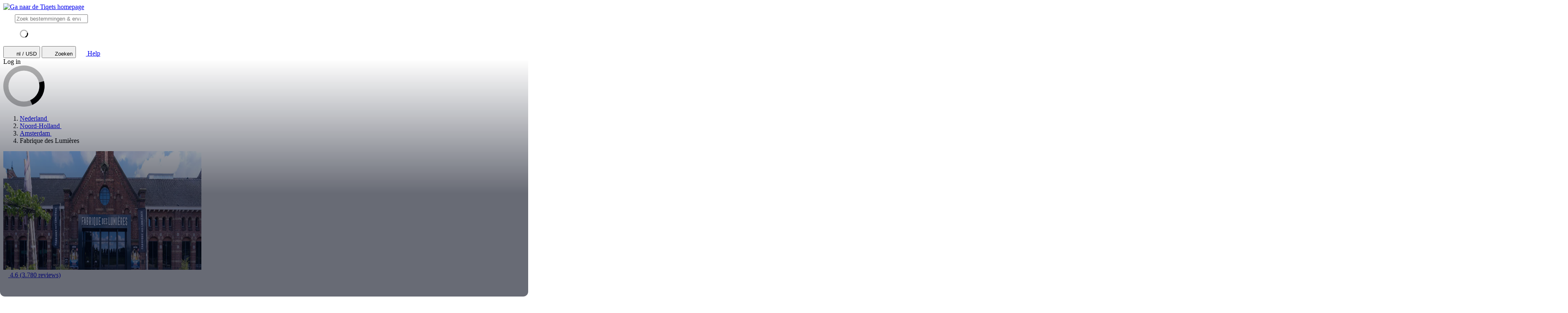

--- FILE ---
content_type: text/html; charset=utf-8
request_url: https://www.tiqets.com/nl/kaartjes-fabrique-des-lumieres-l197482/
body_size: 39741
content:

<!doctype html>
<html class="no-js use-sitebrand-theme scroll-smooth" lang="nl" data-currency="USD" data-pagetype="location" >
<head>
                  <link rel="preconnect" href="https://cdn-cookieyes.com" crossorigin>
    <link rel="preconnect" href="https://directory.cookieyes.com" crossorigin>
    <link rel="preconnect" href="https://log.cookieyes.com" crossorigin>
    <link rel="preload" href="https://cdn-cookieyes.com/client_data/f80f2e14a901322599758bc3/script.js" as="script">

    <!-- Start cookieyes banner -->
    <script id="cookieyes" type="text/javascript" src="https://cdn-cookieyes.com/client_data/f80f2e14a901322599758bc3/script.js"></script>
    <!-- End cookieyes banner -->


                <link rel="preconnect" href="https://aws-tiqets-cdn.imgix.net" crossorigin />
        <link rel="preconnect" href="//cdn.tiqets.com" crossorigin />
    <link rel="preload" href="/abacus/exps.js" as="script" />
        <link rel="preload" href="//cdn.tiqets.com/static/assets/webpack/css_b2c_fonts.12a4105e0c.css" as="style">


        <script type="text/javascript">document.documentElement.classList.replace("no-js", "js");</script>

    <meta charset="utf-8">
    <meta http-equiv="x-ua-compatible" content="ie=edge">
<meta name="viewport" content="width=device-width, initial-scale=1, shrink-to-fit=no">

        <script>
      window.dataLayer = window.dataLayer || [];
      function gtag(){ dataLayer.push(arguments); }

      gtag('consent', 'default', {
        ad_personalization: 'denied',
        ad_storage: 'denied',
        ad_user_data: 'denied',
        analytics_storage: 'denied'
      });
    </script>

    <!-- Google Tag Manager -->
    <script>(function(w,d,s,l,i){w[l]=w[l]||[];w[l].push({'gtm.start':
    new Date().getTime(),event:'gtm.js'});var f=d.getElementsByTagName(s)[0],
    j=d.createElement(s),dl=l!='dataLayer'?'&l='+l:'';j.async=true;j.src=
    '//www.googletagmanager.com/gtm.js?id='+i+dl;f.parentNode.insertBefore(j,f);
    })(window,document,'script','dataLayer','GTM-NJBNDN');</script>
    <!-- End Google Tag Manager -->

<script>
    dataLayer.push({
      "pageType": 'location',
      "country": { "id": 50166 },
    });
  </script>
    <meta name="google-site-verification" content="7hwoxanxtjn5TDUFFySSo65JLV26fBgeLhEil7n4WQ4">
    <meta name="msvalidate.01" content="9AC081D85BF976A15AFCB5BE8BEE7972">

    <link rel="icon" type="image/png" sizes="16x16" href="https://cdn.tiqets.com/static/assets/favicons/favicon-16x16.png">
    <link rel="icon" type="image/png" sizes="32x32" href="https://cdn.tiqets.com/static/assets/favicons/favicon-32x32.png">
    <link rel="icon" type="image/png" sizes="96x96" href="https://cdn.tiqets.com/static/assets/favicons/favicon-96x96.png">
    <link rel="apple-touch-icon" href="https://cdn.tiqets.com/static/assets/favicons/apple-touch-icon.png" />
    <link rel="apple-touch-icon" sizes="57x57" href="https://cdn.tiqets.com/static/assets/favicons/apple-touch-icon-57x57.png" />
    <link rel="apple-touch-icon" sizes="72x72" href="https://cdn.tiqets.com/static/assets/favicons/apple-touch-icon-72x72.png" />
    <link rel="apple-touch-icon" sizes="76x76" href="https://cdn.tiqets.com/static/assets/favicons/apple-touch-icon-76x76.png" />
    <link rel="apple-touch-icon" sizes="114x114" href="https://cdn.tiqets.com/static/assets/favicons/apple-touch-icon-114x114.png" />
    <link rel="apple-touch-icon" sizes="120x120" href="https://cdn.tiqets.com/static/assets/favicons/apple-touch-icon-120x120.png" />
    <link rel="apple-touch-icon" sizes="144x144" href="https://cdn.tiqets.com/static/assets/favicons/apple-touch-icon-144x144.png" />
    <link rel="apple-touch-icon" sizes="152x152" href="https://cdn.tiqets.com/static/assets/favicons/apple-touch-icon-152x152.png" />
    <link rel="apple-touch-icon" sizes="180x180" href="https://cdn.tiqets.com/static/assets/favicons/apple-touch-icon-180x180.png" />

    <meta name="theme-color" content="#47c4c6">
    <meta name="msapplication-navbutton-color" content="#47c4c6">
    <meta name="apple-mobile-web-app-status-bar-style" content="#47c4c6">

    <title>Fabrique des Lumières Amsterdam | Boek Tickets, Tours &amp; Meer</title>
    <meta name="robots" content="max-image-preview:large">
    <meta name="description" content="Zie kunst tot leven komen in het grootste digitale kunstcentrum van Nederland. Bespaar tot 20% op verschillende tickets en ontdek de leukste activiteiten in Amsterdam.">

        <script type="text/javascript" src="//cdn.tiqets.com/static/assets/webpack/js_discovery_runtime.16b432081f.js" crossorigin="anonymous" data-cookieconsent="ignore" defer></script>

        <script type="text/javascript" src="//cdn.tiqets.com/static/assets/webpack/js_discovery_vendor_chunks.0aa60ad8a4.js" crossorigin="anonymous" data-cookieconsent="ignore" defer></script>


      <script type="text/javascript" src="//cdn.tiqets.com/static/assets/webpack/js_discovery_experience.a755ca1972.js" crossorigin="anonymous" data-cookieconsent="ignore" defer></script>

              <link rel="stylesheet" href="//cdn.tiqets.com/static/assets/webpack/css_b2c_fonts.12a4105e0c.css" media="print" onload="this.media='all'">



            <link rel="stylesheet" href="//cdn.tiqets.com/static/assets/webpack/css_b2c_commons.c557ed1b0d.css" />

        <style>@view-transition { navigation: auto }</style>

          <link rel="stylesheet" href="//cdn.tiqets.com/static/assets/webpack/css_discovery_experience.150ee77807.css" />

    
          <link rel="canonical" href="https://www.tiqets.com/nl/kaartjes-fabrique-des-lumieres-l197482/" />
    <link rel="alternate" href="https://www.tiqets.com/en/fabrique-des-lumieres-tickets-l197482/" hreflang="en" title="English">
<link rel="alternate" href="https://www.tiqets.com/de/fabrique-des-lumieres-tickets-l197482/" hreflang="de" title="Deutsch">
<link rel="alternate" href="https://www.tiqets.com/es/entradas-fabrique-des-lumieres-l197482/" hreflang="es" title="Español">
<link rel="alternate" href="https://www.tiqets.com/fr/billets-fabrique-des-lumieres-l197482/" hreflang="fr" title="Français">
<link rel="alternate" href="https://www.tiqets.com/it/biglietti-fabrique-des-lumieres-l197482/" hreflang="it" title="Italiano">
<link rel="alternate" href="https://www.tiqets.com/nl/kaartjes-fabrique-des-lumieres-l197482/" hreflang="nl" title="Nederlands">
<link rel="alternate" href="https://www.tiqets.com/pt/bilhetes-fabrique-des-lumieres-l197482/" hreflang="pt" title="Português">
<link rel="alternate" href="https://www.tiqets.com/zh/fabrique-des-lumieres-tickets-l197482/" hreflang="zh" title="中文">
<link rel="alternate" href="https://www.tiqets.com/ja/fabrique-des-lumieres-tickets-l197482/" hreflang="ja" title="日本語">
<link rel="alternate" href="https://www.tiqets.com/ru/fabrique-des-lumieres-tickets-l197482/" hreflang="ru" title="Русский">
<link rel="alternate" href="https://www.tiqets.com/pl/fabrique-des-lumieres-bilety-l197482/" hreflang="pl" title="Polski">
<link rel="alternate" href="https://www.tiqets.com/el/fabrique-des-lumieres-tickets-l197482/" hreflang="el" title="Ελληνικά">
<link rel="alternate" href="https://www.tiqets.com/ko/fabrique-des-lumieres-tickets-l197482/" hreflang="ko" title="한국어">
<link rel="alternate" href="https://www.tiqets.com/ca/tiquets-fabrique-des-lumieres-l197482/" hreflang="ca" title="Català">
<link rel="alternate" href="https://www.tiqets.com/da/billetter-til-fabrique-des-lumieres-l197482/" hreflang="da" title="Dansk">
<link rel="alternate" href="https://www.tiqets.com/cs/fabrique-des-lumieres-vstupenky-l197482/" hreflang="cs" title="Čeština">
<link rel="alternate" href="https://www.tiqets.com/sv/fabrique-des-lumieres-biljetter-l197482/" hreflang="sv" title="Svenska">

    <link class="link-selectable-language" href="https://www.tiqets.com/en/fabrique-des-lumieres-tickets-l197482/" hreflang="en" title="English">
<link class="link-selectable-language" href="https://www.tiqets.com/ca/tiquets-fabrique-des-lumieres-l197482/" hreflang="ca" title="Català">
<link class="link-selectable-language" href="https://www.tiqets.com/cs/fabrique-des-lumieres-vstupenky-l197482/" hreflang="cs" title="Čeština">
<link class="link-selectable-language" href="https://www.tiqets.com/da/billetter-til-fabrique-des-lumieres-l197482/" hreflang="da" title="Dansk">
<link class="link-selectable-language" href="https://www.tiqets.com/de/fabrique-des-lumieres-tickets-l197482/" hreflang="de" title="Deutsch">
<link class="link-selectable-language" href="https://www.tiqets.com/el/fabrique-des-lumieres-tickets-l197482/" hreflang="el" title="Ελληνικά">
<link class="link-selectable-language" href="https://www.tiqets.com/es/entradas-fabrique-des-lumieres-l197482/" hreflang="es" title="Español">
<link class="link-selectable-language" href="https://www.tiqets.com/fr/billets-fabrique-des-lumieres-l197482/" hreflang="fr" title="Français">
<link class="link-selectable-language" href="https://www.tiqets.com/ko/fabrique-des-lumieres-tickets-l197482/" hreflang="ko" title="한국어">
<link class="link-selectable-language" href="https://www.tiqets.com/it/biglietti-fabrique-des-lumieres-l197482/" hreflang="it" title="Italiano">
<link class="link-selectable-language" href="https://www.tiqets.com/nl/kaartjes-fabrique-des-lumieres-l197482/" hreflang="nl" title="Nederlands">
<link class="link-selectable-language" href="https://www.tiqets.com/ja/fabrique-des-lumieres-tickets-l197482/" hreflang="ja" title="日本語">
<link class="link-selectable-language" href="https://www.tiqets.com/pt/bilhetes-fabrique-des-lumieres-l197482/" hreflang="pt" title="Português">
<link class="link-selectable-language" href="https://www.tiqets.com/pl/fabrique-des-lumieres-bilety-l197482/" hreflang="pl" title="Polski">
<link class="link-selectable-language" href="https://www.tiqets.com/ru/fabrique-des-lumieres-tickets-l197482/" hreflang="ru" title="Русский">
<link class="link-selectable-language" href="https://www.tiqets.com/sv/fabrique-des-lumieres-biljetter-l197482/" hreflang="sv" title="Svenska">
<link class="link-selectable-language" href="https://www.tiqets.com/zh/fabrique-des-lumieres-tickets-l197482/" hreflang="zh" title="中文">

    <link rel="search" type="application/opensearchdescription+xml" title="Tiqets" href="/opensearch.xml">
<meta property="fb:app_id" content="1870022069881950">
    <meta property="og:url" content="https://www.tiqets.com/nl/kaartjes-fabrique-des-lumieres-l197482/">
    <meta property="og:type" content="website">
    <meta property="og:title" content="Fabrique des Lumières">
<meta property="og:image" content="https://aws-tiqets-cdn.imgix.net/images/content/e37c487d048644af8b451e3fd55f1b08.jpeg?auto=format%2Ccompress&amp;fit=crop&amp;q=70">
    <meta property="og:site_name" content="Tiqets">
  <script type="application/ld+json">{"@context": "https://schema.org", "@graph": [{"@context": "https://schema.org", "@type": "Product", "aggregateRating": {"@context": "https://schema.org", "@type": "AggregateRating", "ratingValue": "4.6", "reviewCount": 3775}, "description": "Zie kunst tot leven komen in het grootste digitale kunstcentrum van Nederland", "image": "https://aws-tiqets-cdn.imgix.net/images/content/e37c487d048644af8b451e3fd55f1b08.jpeg?auto=format%2Ccompress\u0026fit=crop\u0026q=70", "name": "Tickets voor Fabrique des Lumi\u00e8res", "offers": {"@context": "https://schema.org", "@type": "AggregateOffer", "availability": "https://schema.org/InStock", "lowPrice": "20.98", "offerCount": 6, "priceCurrency": "USD"}, "review": [{"@context": "https://schema.org", "@type": "Review", "author": {"@context": "https://schema.org", "@type": "Person", "name": "Anoniem"}, "datePublished": "2025-12-14", "reviewBody": "Het waren indrukwekkende beelden die in een geheel nieuwe wijze zichtbaar werden gemaakt\nTip loop ook rond tijdens film om de voor jou beste ervaring te kiezen", "reviewRating": {"@context": "https://schema.org", "@type": "Rating", "ratingValue": 5}}, {"@context": "https://schema.org", "@type": "Review", "author": {"@context": "https://schema.org", "@type": "Person", "name": "Femmie"}, "datePublished": "2025-10-12", "reviewBody": "Heeft al mijn verwachtingen overtroffen. Bij binnenkomst totaal sprakeloos door de wereld waar je binnenstapt. Ik kom zeker terug.", "reviewRating": {"@context": "https://schema.org", "@type": "Rating", "ratingValue": 5}}, {"@context": "https://schema.org", "@type": "Review", "author": {"@context": "https://schema.org", "@type": "Person", "name": " Frans"}, "datePublished": "2025-12-24", "reviewBody": "Mooie ervaring. Een andere manier om Monets werk op een indringende manier te beleven.", "reviewRating": {"@context": "https://schema.org", "@type": "Rating", "ratingValue": 4}}], "url": "https://www.tiqets.com/nl/kaartjes-fabrique-des-lumieres-l197482/"}, {"@context": "https://schema.org", "@type": "ItemList", "itemListElement": [{"@context": "https://schema.org", "@type": "ListItem", "item": {"@context": "https://schema.org", "@type": "Event", "aggregateRating": {"@context": "https://schema.org", "@type": "AggregateRating", "ratingValue": "4.1", "reviewCount": 90}, "description": "Doe mee aan een belevenis om meer te leren over de zoektocht van de mensheid om de maan te verkennen", "image": ["https://aws-tiqets-cdn.imgix.net/images/content/4b600ce6fc384b79a8c4e0ecc74c4239.jpg?auto=format%2Ccompress\u0026fit=crop\u0026q=70", "https://aws-tiqets-cdn.imgix.net/images/content/219b814d66824aeaadce624d75382de2.jpg?auto=format%2Ccompress\u0026fit=crop\u0026q=70", "https://aws-tiqets-cdn.imgix.net/images/content/1149fc6893d743d98c7ac6a4e1ba812e.jpg?auto=format%2Ccompress\u0026fit=crop\u0026q=70"], "location": "Fabrique des Lumi\u00e8res", "name": "Fabrique des Lumi\u00e8res: The Moonwalkers Toegangsticket", "offers": {"@context": "https://schema.org", "@type": "Offer", "availability": "https://schema.org/InStock", "price": "20.98", "priceCurrency": "USD"}, "startDate": "2026-01-13", "url": "https://www.tiqets.com/nl/amsterdam-bezienswaardigheden-attracties-c75061/tickets-voor-fabrique-des-lumieres-de-moonwalkers-ingang-p1113703/"}, "position": 1}, {"@context": "https://schema.org", "@type": "ListItem", "item": {"@context": "https://schema.org", "@type": "Event", "aggregateRating": {"@context": "https://schema.org", "@type": "AggregateRating", "ratingValue": "4.3", "reviewCount": 165}, "description": "Bekijk digitale kunstprojecties en verken het leven en werk van Monet", "image": ["https://aws-tiqets-cdn.imgix.net/images/content/b6085a830a5749e3beb48aa85709aab9.jpg?auto=format%2Ccompress\u0026fit=crop\u0026q=70", "https://aws-tiqets-cdn.imgix.net/images/content/60ff7d7c4dc043389623a9892eb480c2.jpg?auto=format%2Ccompress\u0026fit=crop\u0026q=70", "https://aws-tiqets-cdn.imgix.net/images/content/fab040239ae7417db36f8912d0aed491.jpg?auto=format%2Ccompress\u0026fit=crop\u0026q=70"], "location": "Fabrique des Lumi\u00e8res", "name": "Fabrique des Lumi\u00e8res: Monet, meester van het impressionisme", "offers": {"@context": "https://schema.org", "@type": "Offer", "availability": "https://schema.org/InStock", "price": "20.98", "priceCurrency": "USD"}, "startDate": "2026-01-13", "url": "https://www.tiqets.com/nl/amsterdam-bezienswaardigheden-attracties-c75061/tickets-voor-fabrique-des-lumieres-monet-meester-van-het-impressionisme-p1110804/"}, "position": 2}, {"@context": "https://schema.org", "@type": "ListItem", "item": {"@context": "https://schema.org", "@type": "Event", "aggregateRating": {"@context": "https://schema.org", "@type": "AggregateRating", "ratingValue": "4.7", "reviewCount": 3442}, "description": "Word onderdeel van een meesterwerk bij Fabrique des Lumi\u00e8res", "image": ["https://aws-tiqets-cdn.imgix.net/images/content/6ca7e79e5c6b4aaeb27f1f8de028c314.jpg?auto=format%2Ccompress\u0026fit=crop\u0026q=70", "https://aws-tiqets-cdn.imgix.net/images/content/e93707431dd9497c80f48b907bf77888.jpeg?auto=format%2Ccompress\u0026fit=crop\u0026q=70", "https://aws-tiqets-cdn.imgix.net/images/content/107244405538454193fccf4593c3d629.jpeg?auto=format%2Ccompress\u0026fit=crop\u0026q=70"], "location": "Fabrique des Lumi\u00e8res", "name": "Fabrique des Lumi\u00e8res: Van Vermeer tot Van Gogh", "offers": {"@context": "https://schema.org", "@type": "Offer", "availability": "https://schema.org/InStock", "price": "20.98", "priceCurrency": "USD"}, "startDate": "2026-01-13", "url": "https://www.tiqets.com/nl/amsterdam-bezienswaardigheden-attracties-c75061/tickets-voor-fabrique-des-lumieres-van-vermeer-tot-van-gogh-p1032554/"}, "position": 3}, {"@context": "https://schema.org", "@type": "ListItem", "item": {"@context": "https://schema.org", "@type": "Event", "aggregateRating": {"@context": "https://schema.org", "@type": "AggregateRating", "ratingValue": "4.8", "reviewCount": 9}, "image": ["https://aws-tiqets-cdn.imgix.net/images/content/17b373e031d64b83a6571821f5395b5b.jpg?auto=format%2Ccompress\u0026fit=crop\u0026q=70", "https://aws-tiqets-cdn.imgix.net/images/content/a0dc9630273a498c8e41946dee4c2857.jpg?auto=format%2Ccompress\u0026fit=crop\u0026q=70", "https://aws-tiqets-cdn.imgix.net/images/content/bbd08122c0d5488589f49ae86ac2b572.jpg?auto=format%2Ccompress\u0026fit=crop\u0026q=70"], "location": "Fabrique des Lumi\u00e8res", "name": "Fabrique des Lumieres + Rondvaart over de grachten in Amsterdam", "offers": {"@context": "https://schema.org", "@type": "Offer", "availability": "https://schema.org/InStock", "price": "33.80", "priceCurrency": "USD"}, "startDate": "2026-01-13", "url": "https://www.tiqets.com/nl/amsterdam-bezienswaardigheden-attracties-c75061/tickets-voor-fabrique-des-lumieres-rondvaart-over-de-grachten-in-amsterdam-p1116564/"}, "position": 4}, {"@context": "https://schema.org", "@type": "ListItem", "item": {"@context": "https://schema.org", "@type": "Event", "aggregateRating": {"@context": "https://schema.org", "@type": "AggregateRating", "ratingValue": "5.0", "reviewCount": 3}, "image": ["https://aws-tiqets-cdn.imgix.net/images/content/e817f3856542496bbc3dcf47ca33b535.jpg?auto=format%2Ccompress\u0026fit=crop\u0026q=70", "https://aws-tiqets-cdn.imgix.net/images/content/b1066fb0feaa4f3a91972d4f97116efb.jpeg?auto=format%2Ccompress\u0026fit=crop\u0026q=70", "https://aws-tiqets-cdn.imgix.net/images/content/1e95b8647edc41779d6088ba43400137.jpg?auto=format%2Ccompress\u0026fit=crop\u0026q=70"], "location": "Fabrique des Lumi\u00e8res", "name": "Fabrique des Lumieres + Openbaar Vervoer Amsterdam", "offers": {"@context": "https://schema.org", "@type": "Offer", "availability": "https://schema.org/InStock", "price": "30.31", "priceCurrency": "USD"}, "startDate": "2026-01-13", "url": "https://www.tiqets.com/nl/amsterdam-bezienswaardigheden-attracties-c75061/tickets-voor-fabrique-des-lumieres-openbaar-vervoer-amsterdam-p1116566/"}, "position": 5}, {"@context": "https://schema.org", "@type": "ListItem", "item": {"@context": "https://schema.org", "@type": "Event", "image": ["https://aws-tiqets-cdn.imgix.net/images/content/028fe1c561f542f8b52dee2e96b1b4ed.jpeg?auto=format%2Ccompress\u0026fit=crop\u0026q=70", "https://aws-tiqets-cdn.imgix.net/images/content/7d8dea471c7f44408068205d348dfca3.jpeg?auto=format%2Ccompress\u0026fit=crop\u0026q=70", "https://aws-tiqets-cdn.imgix.net/images/content/8de210407f9c4608a0a5837a1ac3abe5.jpg?auto=format%2Ccompress\u0026fit=crop\u0026q=70"], "location": "Fabrique des Lumi\u00e8res", "name": "Fabrique des Lumieres + Moco Museum", "offers": {"@context": "https://schema.org", "@type": "Offer", "availability": "https://schema.org/InStock", "price": "40.80", "priceCurrency": "USD"}, "startDate": "2026-01-13", "url": "https://www.tiqets.com/nl/amsterdam-bezienswaardigheden-attracties-c75061/tickets-voor-fabrique-des-lumieres-moco-museum-p1116561/"}, "position": 6}], "itemListOrder": "https://schema.org/ItemListOrderAscending", "name": "Fabrique des Lumi\u00e8res", "numberOfItems": 6}]}</script>
      <script type="application/ld+json">
    {
        "@context": "https://schema.org",
        "@type": "Organization",
        "url": "https://www.tiqets.com",
        "logo": "https://cdn.tiqets.com/static/assets/img/logo/logo-800px.png",
        "name": "Tiqets"
    }
    </script>
    <script>
      window.BUILD_VERSION =  "v260112-1144.1";
      window.BOOTSTRAP_DATA = {"city": {"admin_name": "Amsterdam", "id": 75061, "in_city": "in Amsterdam", "name": "Amsterdam", "today": "2026-01-12", "tomorrow": "2026-01-13", "top_location_ids": [213804, 200073, 146145, 1748, 145764, 206222, 144593, 172243, 146139, 197482, 206208, 125689, 127351, 157988, 126561, 127350, 254783, 126535, 152344, 206210, 224940, 185311, 126545, 267386, 192604, 126531, 241859, 126560, 206216, 145763, 126556, 125696, 145806, 145457, 145891, 172607, 145792, 206211, 145461, 243276, 212055, 145883, 240059, 127357, 145458, 145571, 243616, 240060, 145986, 206219, 206215, 146955, 145853, 146900, 200078, 145455, 220997, 173435, 223112, 200076, 224031, 174662, 206214, 146410, 126559, 242853, 224030, 206220, 200074, 264593, 150926, 206633, 182440, 199901, 144342, 125687, 145727, 267112, 236341, 203145, 127353, 162541, 231203, 217931, 236339, 259314, 146645, 252076, 173631, 206226, 240058, 186532, 148852, 221595, 258592, 200079, 231201, 230899, 206213, 144627, 144642, 144630, 244196, 144628, 246720, 246719, 141610, 206224, 206209, 141616, 146027, 141607, 141608, 225244, 246716, 246715, 246717, 246713, 246712, 141606], "url": "/nl/amsterdam-bezienswaardigheden-attracties-c75061/"}, "page": {"id": 197482, "type": "location"}, "remarketing": {"city_ids": [75061], "exclude_from_audience": false, "venue_ids": [197482]}, "settings": {"sales_channel": null, "signed_preview": null}, "sitebrand": {"background_color": null, "distributor_id": 1, "has_sitebrand_branding": false, "id": 9, "logo_url": null, "name": "Tiqets", "shortname": "Tiqets", "show_coupon_field": false, "text_color_scheme": "light", "url": null}, "venue": {"city": {"admin_name": "Amsterdam", "id": 75061, "in_city": "in Amsterdam", "name": "Amsterdam", "today": "2026-01-12", "tomorrow": "2026-01-13", "top_location_ids": [213804, 200073, 146145, 1748, 145764, 206222, 144593, 172243, 146139, 197482, 206208, 125689, 127351, 157988, 126561, 127350, 254783, 126535, 152344, 206210, 224940, 185311, 126545, 267386, 192604, 126531, 241859, 126560, 206216, 145763, 126556, 125696, 145806, 145457, 145891, 172607, 145792, 206211, 145461, 243276, 212055, 145883, 240059, 127357, 145458, 145571, 243616, 240060, 145986, 206219, 206215, 146955, 145853, 146900, 200078, 145455, 220997, 173435, 223112, 200076, 224031, 174662, 206214, 146410, 126559, 242853, 224030, 206220, 200074, 264593, 150926, 206633, 182440, 199901, 144342, 125687, 145727, 267112, 236341, 203145, 127353, 162541, 231203, 217931, 236339, 259314, 146645, 252076, 173631, 206226, 240058, 186532, 148852, 221595, 258592, 200079, 231201, 230899, 206213, 144627, 144642, 144630, 244196, 144628, 246720, 246719, 141610, 206224, 206209, 141616, 146027, 141607, 141608, 225244, 246716, 246715, 246717, 246713, 246712, 141606], "url": "/nl/amsterdam-bezienswaardigheden-attracties-c75061/"}, "id": 197482, "images": [{"alt_text": null, "credits": "\u0027Fabrique des Lumi\u00e8res\u0027: \u00a9 Culturespaces / Els Zweerink", "origin": null, "origin_url": null, "title": null, "url": "https://aws-tiqets-cdn.imgix.net/images/content/e37c487d048644af8b451e3fd55f1b08.jpeg?auto=format%2Ccompress\u0026fit=crop\u0026q=70\u0026s=76efdff5ce9edb1ee90b02179c3b6676"}, {"alt_text": null, "credits": "\u00a9 Culturespaces / Marijn van Laerhoven", "origin": null, "origin_url": null, "title": null, "url": "https://aws-tiqets-cdn.imgix.net/images/content/fb76c1843fa54437ba71c33b27a8c338.jpg?auto=format%2Ccompress\u0026fit=crop\u0026q=70\u0026s=663148a60c0ab9c70ce9c44373fef4a8"}, {"alt_text": null, "credits": null, "origin": null, "origin_url": null, "title": null, "url": "https://aws-tiqets-cdn.imgix.net/images/content/67a0d61221b641d780eb0774045a7b05.jpg?auto=format%2Ccompress\u0026fit=crop\u0026q=70\u0026s=3cce2e6c708e5e7b42af637e895009db"}, {"alt_text": null, "credits": "\u00a9 Culturespaces/ Edwin Veer, Maikel Thijssen", "origin": null, "origin_url": null, "title": null, "url": "https://aws-tiqets-cdn.imgix.net/images/content/43d8b6520e3b4d639ad772855918e1e3.jpg?auto=format%2Ccompress\u0026fit=crop\u0026q=70\u0026s=33593d4b8146c4cc1413ee796a9cacce"}, {"alt_text": null, "credits": "\u2018Gustav Klimt, goud en kleurrijk\u2019: \u00a9 Culturespaces / Eric Spiller", "origin": null, "origin_url": null, "title": null, "url": "https://aws-tiqets-cdn.imgix.net/images/content/b24d336f15ab4953985f3a4411c0d3c6.jpeg?auto=format%2Ccompress\u0026fit=crop\u0026q=70\u0026s=cc949e00cf2d684a214a12d28aa839ab"}, {"alt_text": null, "credits": null, "origin": null, "origin_url": null, "title": null, "url": "https://aws-tiqets-cdn.imgix.net/images/content/30161badaf8a4e24816804fcb587af67.jpg?auto=format%2Ccompress\u0026fit=crop\u0026q=70\u0026s=297613853126c14ed7ce5c8abea61815"}], "location": {"latitude": 52.386023, "longitude": 4.872140}, "name": "Fabrique des Lumi\u00e8res", "top_price": 20.98, "top_price_eur": 18.00, "url": "/nl/kaartjes-fabrique-des-lumieres-l197482/"}};
        window.PAGE_METADATA = {"entity_id": 197482, "entity_type": "venue", "lists": {"available_offerings": {"items": [{"checkout_disabled": false, "discount_pct": "0", "entity_id": 1113703, "entity_type": "product", "is_available_on_booking_date": false, "is_tiqets_choice": false, "next_available_date": "2026-01-13", "product_type_labels": ["entrance_ticket"], "rating": "4.1", "rating_count": 90, "type": "offering_card"}, {"checkout_disabled": false, "discount_pct": "0", "entity_id": 1110804, "entity_type": "product", "is_available_on_booking_date": false, "is_tiqets_choice": true, "next_available_date": "2026-01-13", "product_type_labels": ["entrance_ticket"], "rating": "4.3", "rating_count": 165, "type": "offering_card"}, {"checkout_disabled": false, "discount_pct": "0", "entity_id": 1032554, "entity_type": "product", "is_available_on_booking_date": false, "is_tiqets_choice": false, "next_available_date": "2026-01-13", "product_type_labels": ["entrance_ticket"], "rating": "4.7", "rating_count": 3442, "type": "offering_card"}, {"checkout_disabled": false, "discount_pct": "13", "entity_id": 1116564, "entity_type": "package", "is_available_on_booking_date": false, "is_tiqets_choice": false, "next_available_date": "2026-01-13", "product_type_labels": ["city_pass"], "rating": "4.8", "rating_count": 9, "type": "offering_card"}, {"checkout_disabled": false, "discount_pct": "0", "entity_id": 1116566, "entity_type": "package", "is_available_on_booking_date": false, "is_tiqets_choice": false, "next_available_date": "2026-01-13", "product_type_labels": ["city_pass"], "rating": "5.0", "rating_count": 3, "type": "offering_card"}, {"checkout_disabled": false, "discount_pct": "0", "entity_id": 1116561, "entity_type": "package", "is_available_on_booking_date": false, "is_tiqets_choice": false, "next_available_date": "2026-01-13", "product_type_labels": ["city_pass"], "rating": "0", "rating_count": 0, "type": "offering_card"}]}, "bundles": {"items": [{"bundle_product_ids": [987609, 1032554], "checkout_disabled": false, "discount_pct": 8.00, "entity_id": 26985, "entity_type": "bundle", "prediscount_price_eur": 43.95, "price_eur": 40.43, "rating": "4.9", "rating_count": 14, "type": "bundle_card"}, {"bundle_product_ids": [1110804, 1123426], "checkout_disabled": false, "discount_pct": 5.00, "entity_id": 60953, "entity_type": "bundle", "prediscount_price_eur": 34.00, "price_eur": 32.30, "rating": "0", "rating_count": 0, "type": "bundle_card"}, {"bundle_product_ids": [975797, 1113703], "checkout_disabled": false, "discount_pct": 5.00, "entity_id": 57199, "entity_type": "bundle", "prediscount_price_eur": 27.50, "price_eur": 26.12, "rating": "5.0", "rating_count": 1, "type": "bundle_card"}, {"bundle_product_ids": [1110804, 1122471], "checkout_disabled": false, "discount_pct": 10.00, "entity_id": 60847, "entity_type": "bundle", "prediscount_price_eur": 37.50, "price_eur": 33.75, "rating": "0", "rating_count": 0, "type": "bundle_card"}, {"bundle_product_ids": [1032554, 1096844], "checkout_disabled": false, "discount_pct": 5.00, "entity_id": 49701, "entity_type": "bundle", "prediscount_price_eur": 27.00, "price_eur": 25.65, "rating": "0", "rating_count": 0, "type": "bundle_card"}, {"bundle_product_ids": [1032554, 1121707], "checkout_disabled": false, "discount_pct": 5.00, "entity_id": 61792, "entity_type": "bundle", "prediscount_price_eur": 42.75, "price_eur": 40.61, "rating": "0", "rating_count": 0, "type": "bundle_card"}, {"bundle_product_ids": [1032554, 1087495], "checkout_disabled": false, "discount_pct": 5.00, "entity_id": 61793, "entity_type": "bundle", "prediscount_price_eur": 53.50, "price_eur": 50.82, "rating": "0", "rating_count": 0, "type": "bundle_card"}, {"bundle_product_ids": [1113703, 1125721], "checkout_disabled": false, "discount_pct": 10.00, "entity_id": 61831, "entity_type": "bundle", "prediscount_price_eur": 43.00, "price_eur": 38.70, "rating": "0", "rating_count": 0, "type": "bundle_card"}]}, "content_sections": {"items": []}, "experience_offerings": {"items": [{"checkout_disabled": false, "discount_pct": "0", "entity_id": 1113703, "entity_type": "product", "is_available_on_booking_date": false, "is_tiqets_choice": false, "next_available_date": "2026-01-13", "product_type_labels": ["entrance_ticket"], "rating": "4.1", "rating_count": 90, "type": "offering_card"}, {"checkout_disabled": false, "discount_pct": "0", "entity_id": 1110804, "entity_type": "product", "is_available_on_booking_date": false, "is_tiqets_choice": true, "next_available_date": "2026-01-13", "product_type_labels": ["entrance_ticket"], "rating": "4.3", "rating_count": 165, "type": "offering_card"}, {"checkout_disabled": false, "discount_pct": "0", "entity_id": 1032554, "entity_type": "product", "is_available_on_booking_date": false, "is_tiqets_choice": false, "next_available_date": "2026-01-13", "product_type_labels": ["entrance_ticket"], "rating": "4.7", "rating_count": 3442, "type": "offering_card"}, {"checkout_disabled": false, "discount_pct": "13", "entity_id": 1116564, "entity_type": "package", "is_available_on_booking_date": false, "is_tiqets_choice": false, "next_available_date": "2026-01-13", "product_type_labels": ["city_pass"], "rating": "4.8", "rating_count": 9, "type": "offering_card"}, {"checkout_disabled": false, "discount_pct": "0", "entity_id": 1116566, "entity_type": "package", "is_available_on_booking_date": false, "is_tiqets_choice": false, "next_available_date": "2026-01-13", "product_type_labels": ["city_pass"], "rating": "5.0", "rating_count": 3, "type": "offering_card"}, {"checkout_disabled": false, "discount_pct": "0", "entity_id": 1116561, "entity_type": "package", "is_available_on_booking_date": false, "is_tiqets_choice": false, "next_available_date": "2026-01-13", "product_type_labels": ["city_pass"], "rating": "0", "rating_count": 0, "type": "offering_card"}]}, "related_venues": {"items": [{"checkout_disabled": false, "discount_pct": "13.46", "entity_id": 200073, "entity_type": "venue", "is_available_on_booking_date": null, "is_tiqets_choice": false, "next_available_date": null, "price_eur": "14.50", "rating": "4.3", "rating_count": 9085, "type": "offering_card"}, {"checkout_disabled": false, "discount_pct": "12.51", "entity_id": 125689, "entity_type": "venue", "is_available_on_booking_date": null, "is_tiqets_choice": false, "next_available_date": null, "price_eur": "21.00", "rating": "4.5", "rating_count": 1439, "type": "offering_card"}, {"checkout_disabled": false, "discount_pct": "32.46", "entity_id": 145764, "entity_type": "venue", "is_available_on_booking_date": null, "is_tiqets_choice": false, "next_available_date": null, "price_eur": "14.96", "rating": "4.5", "rating_count": 2610, "type": "offering_card"}, {"checkout_disabled": false, "discount_pct": "29.09", "entity_id": 146145, "entity_type": "venue", "is_available_on_booking_date": null, "is_tiqets_choice": false, "next_available_date": null, "price_eur": "6.99", "rating": "3.8", "rating_count": 1513, "type": "offering_card"}, {"checkout_disabled": false, "discount_pct": "22.52", "entity_id": 145517, "entity_type": "venue", "is_available_on_booking_date": null, "is_tiqets_choice": false, "next_available_date": null, "price_eur": "10.00", "rating": "4.6", "rating_count": 18591, "type": "offering_card"}, {"checkout_disabled": false, "discount_pct": "13.46", "entity_id": 144593, "entity_type": "venue", "is_available_on_booking_date": null, "is_tiqets_choice": false, "next_available_date": null, "price_eur": "27.00", "rating": "4.8", "rating_count": 11766, "type": "offering_card"}]}, "reviews": {"items": [{"entity_id": 2348543, "entity_type": "review", "type": "review"}, {"entity_id": 2277531, "entity_type": "review", "type": "review"}, {"entity_id": 2355703, "entity_type": "review", "type": "review"}]}, "temporary_events": {"items": []}, "unavailable_offerings": {"items": []}}}
    </script>
        <script>
      window.config_keys = {
        'CURRENCY_CODE': "USD",
        'FACEBOOK_APP_ID': 1870022069881950,
        'GOOGLE_CLIENT_ID': "429862003878-vgl9nef0mb5u0oncdomke5q4qnkpadie.apps.googleusercontent.com"
      };
  </script>
    <script>
      window.FEATURE_FLAGS = {
          TIME_FORMATTING: false
      };
    </script>
    <script>
      window.TRANSLATIONS = {};
      window.TRANSLATIONS['SIGNING_AGREE_TERM_CONDITION'] = "Door je aan te melden ga je akkoord met de \u003ca href=\"/nl/algemene-voorwaarden/\" target=\"_blank\"\u003ealgemene voorwaarden\u003c/a\u003e en het \u003ca href=\"/nl/privacybeleid/\" target=\"_blank\"\u003eprivacybeleid\u003c/a\u003e van Tiqets.";
    </script>
    

    

    
      <!-- user_account_badge_app -->
      <script>
            window.TRANSLATIONS["Sign in with email"] = "Log in met je e-mailadres";
            window.TRANSLATIONS["Sign in to Tiqets"] = "Log in bij Tiqets";
            window.TRANSLATIONS["Tiqets doesn't make you remember a password. Enter your email address and we'll send you a verification link. If you have already purchased tickets, please use the same email address."] = "Bij Tiqets hoef je je wachtwoord niet te onthouden. Voer je e-mailadres in, en we sturen je een verificatielink. Als je al eerder tickets hebt gekocht, gebruik dan hetzelfde e-mailadres.";
            window.TRANSLATIONS["Check your email"] = "Controleer je e-mail";
            window.TRANSLATIONS["We've sent a verification link to <strong>{email_address}</strong>"] = "We hebben een verificatielink gestuurd naar \u003cstrong\u003e{email_address}\u003c/strong\u003e";
            window.TRANSLATIONS["Please check your email and click the verification link to sign in."] = "Check je e-mail en klik op de verificatielink om in te loggen.";
            window.TRANSLATIONS["Try a different email"] = "Probeer een ander e-mailadres";
            window.TRANSLATIONS["See your tickets on all devices"] = "Bekijk je tickets op alle apparaten";
            window.TRANSLATIONS["Save your details to book faster"] = "Sla je gegevens op om sneller te boeken";
            window.TRANSLATIONS["Save items to your wish list"] = "Voeg producten toe aan jouw Favorieten";
            window.TRANSLATIONS["You can always proceed without signing in."] = "Je kan ook doorgaan zonder in te loggen.";
            window.TRANSLATIONS["If you're signing in for the first time, we'll create a Tiqets account for you."] = "Als je voor het eerst inlogt, maken we een Tiqets-account voor je.";
            window.TRANSLATIONS["Close"] = "Sluiten";
            window.TRANSLATIONS["Email address"] = "E-mailadres";
            window.TRANSLATIONS["Send verification link"] = "Verstuur verificatielink";
            window.TRANSLATIONS["Sign in"] = "Log in";
      </script>

    
      <!-- login_modal -->
      <script>
            window.TRANSLATIONS["Sign in with email"] = "Log in met je e-mailadres";
            window.TRANSLATIONS["Sign in to Tiqets"] = "Log in bij Tiqets";
            window.TRANSLATIONS["Tiqets doesn't make you remember a password. Enter your email address and we'll send you a verification link. If you have already purchased tickets, please use the same email address."] = "Bij Tiqets hoef je je wachtwoord niet te onthouden. Voer je e-mailadres in, en we sturen je een verificatielink. Als je al eerder tickets hebt gekocht, gebruik dan hetzelfde e-mailadres.";
            window.TRANSLATIONS["Check your email"] = "Controleer je e-mail";
            window.TRANSLATIONS["We've sent a verification link to <strong>{email_address}</strong>"] = "We hebben een verificatielink gestuurd naar \u003cstrong\u003e{email_address}\u003c/strong\u003e";
            window.TRANSLATIONS["Please check your email and click the verification link to sign in."] = "Check je e-mail en klik op de verificatielink om in te loggen.";
            window.TRANSLATIONS["Try a different email"] = "Probeer een ander e-mailadres";
            window.TRANSLATIONS["See your tickets on all devices"] = "Bekijk je tickets op alle apparaten";
            window.TRANSLATIONS["Save your details to book faster"] = "Sla je gegevens op om sneller te boeken";
            window.TRANSLATIONS["Save items to your wish list"] = "Voeg producten toe aan jouw Favorieten";
            window.TRANSLATIONS["You can always proceed without signing in."] = "Je kan ook doorgaan zonder in te loggen.";
            window.TRANSLATIONS["If you're signing in for the first time, we'll create a Tiqets account for you."] = "Als je voor het eerst inlogt, maken we een Tiqets-account voor je.";
            window.TRANSLATIONS["Close"] = "Sluiten";
            window.TRANSLATIONS["Email address"] = "E-mailadres";
            window.TRANSLATIONS["Send verification link"] = "Verstuur verificatielink";
      </script>

  
      <!-- js_discovery_experience -->
      <script>
            window.TRANSLATIONS["Close"] = "Sluiten";
            window.TRANSLATIONS["Audio guide"] = "Audiogids";
            window.TRANSLATIONS["Live guide"] = "Gids";
            window.TRANSLATIONS["From"] = "Vanaf";
            window.TRANSLATIONS["booking fee"] = "boekingskosten";
            window.TRANSLATIONS["Tiqets' choice"] = "Tiqets\u0027 keuze";
            window.TRANSLATIONS["You selected this experience"] = "Je hebt deze activiteit geselecteerd";
            window.TRANSLATIONS["Show what's included"] = "Toon inbegrepen items";
            window.TRANSLATIONS["+ {num} other top things to do"] = "+ {num} andere must-do\u0027s";
            window.TRANSLATIONS["+ {num} other top thing to do"] = "+ {num} andere must-do";
            window.TRANSLATIONS["No image description available"] = "Geen beschrijving van afbeelding beschikbaar";
            window.TRANSLATIONS["More info"] = "Meer informatie";
            window.TRANSLATIONS["Book now"] = "Boek nu";
            window.TRANSLATIONS["Filter by offering type"] = "Filter op type aanbod";
            window.TRANSLATIONS["All"] = "Alles";
            window.TRANSLATIONS["Clear"] = "Wissen";
            window.TRANSLATIONS["Continue"] = "Volgende stap";
            window.TRANSLATIONS["review"] = "review";
            window.TRANSLATIONS["reviews"] = "reviews";
            window.TRANSLATIONS["Sign in"] = "Log in";
            window.TRANSLATIONS["Sort by"] = "Sorteer op";
            window.TRANSLATIONS["Price: low to high"] = "Prijs: laag naar hoog";
            window.TRANSLATIONS["Price: high to low"] = "Prijs: hoog naar laag";
            window.TRANSLATIONS["Rating"] = "Waardering";
      </script>

  
      <!-- fullscreen_gallery_blue_app -->
      <script>
            window.TRANSLATIONS["Previous"] = "Vorige";
            window.TRANSLATIONS["Next"] = "Volgende";
      </script>

  

  

</head>
<body class="page-body flex flex-col no-outline overflow-x-hidden " 
 single-product-redirect>
  <!-- Google Tag Manager (noscript) -->
    <noscript><iframe src="//www.googletagmanager.com/ns.html?id=GTM-NJBNDN"
    height="0" width="0" style="display:none;visibility:hidden"></iframe></noscript>
    <!-- End Google Tag Manager (noscript) -->


    <div id="tq-coupon-banner"></div>


  <div class="grit-fence " >
    
  



          <div
    data-react-app="LanguageSuggesterApp"
     data-react-props="{&#34;className&#34;: &#34;grit-fence pl-0&#34;, &#34;trackCategory&#34;: &#34;Topbar Language Suggestion&#34;}"
    
    
    data-react-self-close=true
    
    
    
    
     class="grit-breakout bg-primary-800"
  ></div>


    <header
      class="topbar bg-primary-bg text-primary-text relative shadow-[0_3px_4px_-2px] shadow-ink-800/[.16] grit-breakout"
    >
              <div
    data-react-app="SearchFullscreenApp"
     data-react-props="{&#34;hintNearby&#34;: true, &#34;searchUrl&#34;: &#34;/nl/search&#34;}"
    data-react-conditional=true
    data-react-conditional-indicator=true
    data-react-self-close=true
    
    
    
    
    
  ></div>


  <div class="grit-fence px-0! topbar__inner flex items-center" >
                                    <div class="topbar__logo-wrapper">
            <a href="/nl/">
            <img class="topbar__logo mt-1" width="108" height="24" src="https://cdn.tiqets.com/static/assets/logos/tiqets-logo-primary-600.svg" alt="Ga naar de Tiqets homepage" />
            </a>
    </div>

                    
  <tq-search-autocomplete class="block relative hidden md:block flex-1 xl:flex-none xl:w-[22.5rem] relative" id="search-big">
    <search>
    <form
      class="flex items-center p-3 px-4 bg-white rounded-full border border-grey-500 [&:has(:focus-visible)]:ring-outline"
      action="/nl/search"
      method="GET"
    >
        <tq-icon class="contents" url="//cdn.tiqets.com/static/assets/webpack/i-search-outline.svg" name="search-outline">
    <svg
      class="fill-current stroke-current stroke-0 duration-150 ease-in-out shrink-0"
      width="24"
      height="24"
      focusable="false"
      style="
        color: hsl(var(--color-ink-500));
        "
      aria-hidden=true
    >
      <use href="#search-outline"></use>
    </svg>
  </tq-icon>


      <input
        class="grow w-full m-0 p-0 ml-3 text-ink-500 border-0! shadow-none! outline-hidden appearance-none placeholder-ink-100"
        data-testid="search-input"
        placeholder="Zoek bestemmingen & ervaringen"
        type="search"
        name="q"         value=""
        hx-get="/web_api/htmx-apps/autocomplete?language=nl&amp;currency=USD"
        hx-trigger="input changed delay:500ms"
        hx-target="#search-big ul"
        autocomplete="off"
      >
    </form>

    <ul class="list-none bg-white rounded-xl shadow-md overflow-hidden
               absolute left-0 right-0 top-full z-10
               pl-0 my-0 mt-2
               border-l border-r border-t border-grey-500
               hidden"
        role="list-box"
        data-testid="search-suggestions"
    >
      <div class="py-2 pl-4">
            <svg
      class="None animate-spin"
      width="20"
      height="20"
      fill="currentColor"
      xmlns="http://www.w3.org/2000/svg"
      viewBox="0 0 32 32"
      style="color: hsl(var(--color-ink-500));"
    >
      <path
        opacity=".3"
        fillRule="evenodd"
        clipRule="evenodd"
        d="M16 32a16 16 0 1 1 0-32 16 16 0 0 1 0 32zm0-4a12 12 0 1 0 0-24 12 12 0 0 0 0 24z"
      />
      <path
        fillRule="evenodd"
        clipRule="evenodd"
        d="M31.54 12.16a16.04 16.04 0 0 1-9 18.45l-1.65-3.65a12 12 0 0 0 6.79-13.73l3.86-1.07z"
      />
    </svg>
      </div>
    </ul>
    </search>
  </tq-search-autocomplete>

            <div class="topbar__menu-wrapper justify-end flex flex-1 items-center ml-3 mr-2">

                      <button
                          hx-get="/web_api/htmx-apps/user-settings?language=nl&amp;currency=USD&amp;path=%2Fnl%2Fkaartjes-fabrique-des-lumieres-l197482%2F%3F&amp;htmx=true"
                          hx-target="#htmx-modal .container"
                          hx-indicator="#htmx-modal"
                          hx-swap="innerHTML"
                          data-track="click"
                          data-track-category="Settings"
                          data-track-action="Click Currency Language In Header"
                          aria-label="Selecteer taal en valuta (momenteel: nl / USD)"
                          class="flex items-center uppercase font-medium p-2 topbar-menu-item"
                          data-testid="open-user-settings"
                      >
                          <tq-icon class="contents" url="//cdn.tiqets.com/static/assets/webpack/i-globe.svg" name="globe">
    <svg
      class="fill-current stroke-current stroke-0 duration-150 ease-in-out block mr-1"
      width="20"
      height="20"
      focusable="false"
      style="
        
        "
      aria-hidden=true
    >
      <use href="#globe"></use>
    </svg>
  </tq-icon>

                        <span class="topbar-menu-item__text">nl / USD</span>
                      </button>
                    <button
                        class="topbar-menu-item topbar-menu-item--search p-2 hidden md:hidden!"
                        data-react-trigger="SearchFullscreenApp"
                        data-react-trigger-event="click"
                        title="Zoeken">
                          <tq-icon class="contents" url="//cdn.tiqets.com/static/assets/webpack/i-search-outline.svg" name="search-outline">
    <svg
      class="fill-current stroke-current stroke-0 duration-150 ease-in-out"
      width="20"
      height="20"
      focusable="false"
      style="
        
        "
      aria-hidden=true
    >
      <use href="#search-outline"></use>
    </svg>
  </tq-icon>

                        <span class="sr-only">Zoeken</span>
                    </button>
                    <a
                        class="p-2 flex items-center no-underline"
                        href="https://support.tiqets.com/lang/nl"
                        target="_blank"
                        data-track="click"
                        data-track-category="Help"
                        data-track-action="Click Help In Header"
                        aria-label="Help"
                    >
                          <tq-icon class="contents" url="//cdn.tiqets.com/static/assets/webpack/i-questionmark-outline.svg" name="questionmark-outline">
    <svg
      class="fill-current stroke-current stroke-0 duration-150 ease-in-out block"
      width="20"
      height="20"
      focusable="false"
      style="
        
        "
      aria-hidden=true
    >
      <use href="#questionmark-outline"></use>
    </svg>
  </tq-icon>

                        <span class="topbar-menu-item__text ml-1 font-medium">Help</span>
                    </a>

  <div
    data-react-app="UserLoginApp"
     data-react-props="{}"
    
    
    
    
    
    
    
     class="topbar-menu-item"
  >                                                    <div role="status" class="max-w-sm animate-pulse flex gap-1 items-center p-2">
                        <div class="h-5 bg-grey-200 rounded-full w-5"></div>
                        <div class="bg-grey-200 rounded-full hidden md:inline-block">
                          <span class="opacity-0 text-sm font-medium">Log in</span>
                        </div>
                      </div>

</div>
            </div>


  </div>


          <div id="htmx-modal" class="contents">
            <div class="fixed bg-ink-800/75 top-0 w-screen h-screen z-20 hidden htmx-request-child:flex">
                  <svg
      class="block m-auto animate-spin"
      width="100"
      height="100"
      fill="currentColor"
      xmlns="http://www.w3.org/2000/svg"
      viewBox="0 0 32 32"
      style="color: hsl(var(--color-white));"
    >
      <path
        opacity=".3"
        fillRule="evenodd"
        clipRule="evenodd"
        d="M16 32a16 16 0 1 1 0-32 16 16 0 0 1 0 32zm0-4a12 12 0 1 0 0-24 12 12 0 0 0 0 24z"
      />
      <path
        fillRule="evenodd"
        clipRule="evenodd"
        d="M31.54 12.16a16.04 16.04 0 0 1-9 18.45l-1.65-3.65a12 12 0 0 0 6.79-13.73l3.86-1.07z"
      />
    </svg>
            </div>
            <div class="container"></div>
          </div>

        
    </header>
      <div
    data-react-app="NotificationListApp"
     data-react-props="{&#34;position&#34;: &#34;top&#34;}"
    
    
    
    
    
    
    
    
  ></div>




            


    <div class="relative my-4">
    <ol
      class="flex list-none overflow-x-auto whitespace-nowrap scrollbar-hide text-xs text-ink-500 p-2 -m-2"
      itemscope
      itemtype="https://schema.org/BreadcrumbList"
    >

        <li class="items-center"
        itemprop="itemListElement"
        itemscope
        itemtype="https://schema.org/ListItem"
    >
            <a
                class="inline-block no-underline hover:underline"
                href="/nl/nederland-bezienswaardigheden-attracties-z50166/"
                itemprop="item"
                  data-track="click"
                  data-track-category="Navigation"
                  data-track-action="Click Breadcrumb"
                  data-track-metadata="{&#39;entity_type&#39;: &#39;country&#39;, &#39;entity_id&#39;: 50166}"
            >
                <span itemprop="name">Nederland</span>
            </a>

            <tq-icon class="contents" url="//cdn.tiqets.com/static/assets/webpack/i-chevron-outline.svg" name="chevron-outline">
    <svg
      class="fill-current stroke-current stroke-0 duration-150 ease-in-out mx-1"
      width="8"
      height="8"
      focusable="false"
      style="
        
        "
      aria-hidden=true
    >
      <use href="#chevron-outline"></use>
    </svg>
  </tq-icon>


            <meta itemprop="position" content="1" />
    </li>

        <li class="items-center"
        itemprop="itemListElement"
        itemscope
        itemtype="https://schema.org/ListItem"
    >
            <a
                class="inline-block no-underline hover:underline"
                href="/nl/north-holland-bezienswaardigheden-r2030/"
                itemprop="item"
                  data-track="click"
                  data-track-category="Navigation"
                  data-track-action="Click Breadcrumb"
                  data-track-metadata="{&#39;entity_type&#39;: &#39;region&#39;, &#39;entity_id&#39;: 2030}"
            >
                <span itemprop="name">Noord-Holland</span>
            </a>

            <tq-icon class="contents" url="//cdn.tiqets.com/static/assets/webpack/i-chevron-outline.svg" name="chevron-outline">
    <svg
      class="fill-current stroke-current stroke-0 duration-150 ease-in-out mx-1"
      width="8"
      height="8"
      focusable="false"
      style="
        
        "
      aria-hidden=true
    >
      <use href="#chevron-outline"></use>
    </svg>
  </tq-icon>


            <meta itemprop="position" content="2" />
    </li>

        <li class="items-center"
        itemprop="itemListElement"
        itemscope
        itemtype="https://schema.org/ListItem"
    >
            <a
                class="inline-block no-underline hover:underline"
                href="/nl/amsterdam-bezienswaardigheden-attracties-c75061/"
                itemprop="item"
                  data-track="click"
                  data-track-category="Navigation"
                  data-track-action="Click Breadcrumb"
                  data-track-metadata="{&#39;entity_type&#39;: &#39;city&#39;, &#39;entity_id&#39;: 75061}"
            >
                <span itemprop="name">Amsterdam</span>
            </a>

            <tq-icon class="contents" url="//cdn.tiqets.com/static/assets/webpack/i-chevron-outline.svg" name="chevron-outline">
    <svg
      class="fill-current stroke-current stroke-0 duration-150 ease-in-out mx-1"
      width="8"
      height="8"
      focusable="false"
      style="
        
        "
      aria-hidden=true
    >
      <use href="#chevron-outline"></use>
    </svg>
  </tq-icon>


            <meta itemprop="position" content="3" />
    </li>

        <li class="items-center"
        itemprop="itemListElement"
        itemscope
        itemtype="https://schema.org/ListItem"
    >
            <span class="text-ink-300 pr-8">
                <span itemprop="name">Fabrique des Lumières</span>
            </span>


            <meta itemprop="position" content="4" />
    </li>
    </ol>

    <span class="absolute right-0 top-0 h-full w-8 bg-linear-to-l from-white to-transparent" aria-hidden="true"></span>
  </div>

  
  <style>
    .HeroSection {
      --hs-spacing: 16px;
      --hs-height: 289px;
      --hs-heading-size: 32px;
      min-height: var(--hs-height);
    }
    .HeroSection::before {
      content: "";
      background: linear-gradient(0deg, rgba(4, 9, 26, 0.60) 35.01%, rgba(4, 9, 26, 0.00) 80.15%);
      position: absolute;
      width: 100%;
      height: 100%;
      top: 0;
      left: 0;
      pointer-events: none;
      z-index: 2;
    }
    .HeroSection__heading {
      font-size: var(--hs-heading-size);
    }

    @media (min-width: 720px) {
      .HeroSection {
        --hs-spacing: 32px;
        --hs-heading-size: 48px;
      }
      .HeroSection::before {
        border-radius: 0.75rem;
      }
    }

      .HeroSection {
        --hs-height: 256px;
        min-height: var(--hs-height);
      }

      @media (min-width: 720px) {
        .HeroSection {
          --hs-height: 336px;
          width: 100%;
        }

      }
      @media (min-width: 1008px) {
        .HeroSection {
          --hs-height: auto;
          height: 360px;
        }
      }
  </style>


  <section
    class="HeroSection text-white relative md:rounded-xl 3xl:flex flex-col mb-4 md:mb-8 max-md:-mx-4"
    data-testid="hero-section"
      data-fullscreen-gallery-app="HeroFullscreenGallery"
  >
      <a
        href="https://aws-tiqets-cdn.imgix.net/images/content/e37c487d048644af8b451e3fd55f1b08.jpeg?auto=format%2Ccompress&amp;fit=crop&amp;q=70"
        target="_blank"
        data-react-trigger="HeroFullscreenGallery"
        data-react-trigger-event="click"
        data-react-trigger-props="{&#34;initialIndex&#34;: 0}"
        class="absolute inset-0 ease-out duration-200 cursor-pointer z-1 h-full focus:outline focus:outline-2 focus:rounded-md"
      >

        <picture
    class=""
  >
      <source
        media="(min-width: 720px)"
        width="1200"
        height="360"
        srcset="
            https://aws-tiqets-cdn.imgix.net/images/content/e37c487d048644af8b451e3fd55f1b08.jpeg?auto=format%2Ccompress&dpr=1&fit=crop&h=360&q=40&w=1200 1x,
            https://aws-tiqets-cdn.imgix.net/images/content/e37c487d048644af8b451e3fd55f1b08.jpeg?auto=format%2Ccompress&dpr=2&fit=crop&h=360&q=30&w=1200 2x,
        "
      >
    <img
      class="w-full h-full object-cover md:rounded-xl bg-grey-200"
        srcset="https://aws-tiqets-cdn.imgix.net/images/content/e37c487d048644af8b451e3fd55f1b08.jpeg?auto=format%2Ccompress&dpr=2&fit=crop&h=288&q=30&w=480 2x"
      src="https://aws-tiqets-cdn.imgix.net/images/content/e37c487d048644af8b451e3fd55f1b08.jpeg?auto=format%2Ccompress&fit=crop&h=288&q=40&w=480"
      alt="Fabrique des Lumières"
      width="480"
      height="288"
      
        fetchpriority="high"
    >
  </picture>


      </a>

    <div class="w-full box-border p-(--hs-spacing) flex flex-col absolute bottom-0 z-10 3xl:mt-auto">
        <div class="3xl:flex justify-between items-end gap-8">
          <div>
                <a
    href="#reviews"
    class="no-underline inline-block mb-1"
    data-track="click"
    data-track-category="Reviews"
    data-track-action="Click Anchor Link"
    data-track-metadata='{"rating": 4.6, "rating_count": 3780 }'
  >
    
    <div class="Rating flex items-center text-xs" data-rating-score="4.6">
          <tq-icon class="contents" url="//cdn.tiqets.com/static/assets/webpack/i-star-fill.svg" name="star-fill">
    <svg
      class="fill-current stroke-current stroke-0 duration-150 ease-in-out mr-0.5"
      width="12"
      height="12"
      focusable="false"
      style="
        color: hsl(var(--color-yellow-500));
        "
      aria-hidden=true
    >
      <use href="#star-fill"></use>
    </svg>
  </tq-icon>

        <span class="text-white font-medium ml-1">4.6 </span>
          <span class="text-white font-medium ml-1">(3.780 reviews)</span>
    </div>

  </a>

            <h1 class="HeroSection__heading mt-1 mb-2 3xl:mb-0">Tickets voor Fabrique des Lumières</h1>
          </div>
          <p class="text-sm md:text-base font-medium my-0 3xl:my-1 basis-2/5 flex-none">Zie kunst tot leven komen in het grootste digitale kunstcentrum van Nederland</p>
        </div>
    </div>
  </section>



        <div
    data-react-app="HeroFullscreenGallery"
     data-react-props="{&#34;images&#34;: [{&#34;url&#34;: &#34;https://aws-tiqets-cdn.imgix.net/images/content/e37c487d048644af8b451e3fd55f1b08.jpeg?auto=format%2Ccompress&amp;fit=crop&amp;q=70&#34;, &#34;credits&#34;: &#34;&#39;Fabrique des Lumi\u00e8res&#39;: \u00a9 Culturespaces / Els Zweerink&#34;, &#34;title&#34;: &#34;&#34;, &#34;alt&#34;: &#34;Fabrique des Lumi\u00e8res&#34;, &#34;origin&#34;: &#34;&#34;, &#34;originUrl&#34;: &#34;&#34;}], &#34;trackCategory&#34;: &#34;Experience Image Credits&#34;, &#34;showAltText&#34;: false}"
    data-react-conditional=true
    data-react-conditional-indicator=true
    data-react-self-close=true
    
    
    
    
    
  ></div>




  <main id="tickets" class="mb-8">

      


  <h2 class="text-base xl:text-xl font-bold mt-0 mb-2">Bekijk beschikbaarheid</h2>

  <div
    data-react-app="ExperienceOfferingsDiscovery"
     data-react-props="{&#34;entityId&#34;: 197482, &#34;entityType&#34;: &#34;venue&#34;, &#34;initialItems&#34;: [{&#34;type&#34;: &#34;product&#34;, &#34;id&#34;: &#34;product-1113703-nl&#34;, &#34;title&#34;: &#34;Fabrique des Lumi\u00e8res: The Moonwalkers Toegangsticket&#34;, &#34;entityId&#34;: 1113703, &#34;channel&#34;: &#34;tiqets.com&#34;, &#34;language&#34;: &#34;nl&#34;, &#34;regionIds&#34;: [2030], &#34;discoverableCityIds&#34;: [], &#34;checkoutDisabled&#34;: false, &#34;ratingCount&#34;: 90, &#34;url&#34;: &#34;/nl/amsterdam-bezienswaardigheden-attracties-c75061/tickets-voor-fabrique-des-lumieres-de-moonwalkers-ingang-p1113703/&#34;, &#34;images&#34;: [{&#34;index&#34;: 0, &#34;source&#34;: &#34;images/content/4b600ce6fc384b79a8c4e0ecc74c4239.jpg&#34;, &#34;canBeShared&#34;: true, &#34;credits&#34;: &#34;Fabrique des Lumieres&#34;, &#34;title&#34;: null, &#34;small&#34;: &#34;https://aws-tiqets-cdn.imgix.net/images/content/4b600ce6fc384b79a8c4e0ecc74c4239.jpg?auto=format%2Ccompress&amp;fit=crop&amp;h=128&amp;q=70&amp;w=128&#34;, &#34;medium&#34;: &#34;https://aws-tiqets-cdn.imgix.net/images/content/4b600ce6fc384b79a8c4e0ecc74c4239.jpg?auto=format%2Ccompress&amp;fit=crop&amp;h=250&amp;q=70&amp;w=250&#34;, &#34;large&#34;: &#34;https://aws-tiqets-cdn.imgix.net/images/content/4b600ce6fc384b79a8c4e0ecc74c4239.jpg?auto=format%2Ccompress&amp;fit=crop&amp;h=500&amp;q=70&amp;w=500&#34;, &#34;url&#34;: &#34;https://aws-tiqets-cdn.imgix.net/images/content/4b600ce6fc384b79a8c4e0ecc74c4239.jpg?auto=format%2Ccompress&amp;fit=crop&amp;q=70&#34;, &#34;altText&#34;: &#34;Two people stand in front of a large mural of an astronaut floating in space on a blue wall.&#34;, &#34;productId&#34;: null, &#34;venueId&#34;: null, &#34;origin&#34;: &#34;partner&#34;, &#34;originUrl&#34;: null}, {&#34;index&#34;: 1, &#34;source&#34;: &#34;images/content/219b814d66824aeaadce624d75382de2.jpg&#34;, &#34;canBeShared&#34;: true, &#34;credits&#34;: &#34;Fabrique des Lumieres&#34;, &#34;title&#34;: null, &#34;small&#34;: &#34;https://aws-tiqets-cdn.imgix.net/images/content/219b814d66824aeaadce624d75382de2.jpg?auto=format%2Ccompress&amp;fit=crop&amp;h=128&amp;q=70&amp;w=128&#34;, &#34;medium&#34;: &#34;https://aws-tiqets-cdn.imgix.net/images/content/219b814d66824aeaadce624d75382de2.jpg?auto=format%2Ccompress&amp;fit=crop&amp;h=250&amp;q=70&amp;w=250&#34;, &#34;large&#34;: &#34;https://aws-tiqets-cdn.imgix.net/images/content/219b814d66824aeaadce624d75382de2.jpg?auto=format%2Ccompress&amp;fit=crop&amp;h=500&amp;q=70&amp;w=500&#34;, &#34;url&#34;: &#34;https://aws-tiqets-cdn.imgix.net/images/content/219b814d66824aeaadce624d75382de2.jpg?auto=format%2Ccompress&amp;fit=crop&amp;q=70&#34;, &#34;altText&#34;: &#34;Two people stand facing a large, colorful digital display of a detailed moon map projected onto a wall in a dimly lit room.&#34;, &#34;productId&#34;: null, &#34;venueId&#34;: null, &#34;origin&#34;: &#34;partner&#34;, &#34;originUrl&#34;: null}, {&#34;index&#34;: 2, &#34;source&#34;: &#34;images/content/1149fc6893d743d98c7ac6a4e1ba812e.jpg&#34;, &#34;canBeShared&#34;: true, &#34;credits&#34;: &#34;Fabrique des Lumieres&#34;, &#34;title&#34;: null, &#34;small&#34;: &#34;https://aws-tiqets-cdn.imgix.net/images/content/1149fc6893d743d98c7ac6a4e1ba812e.jpg?auto=format%2Ccompress&amp;fit=crop&amp;h=128&amp;q=70&amp;w=128&#34;, &#34;medium&#34;: &#34;https://aws-tiqets-cdn.imgix.net/images/content/1149fc6893d743d98c7ac6a4e1ba812e.jpg?auto=format%2Ccompress&amp;fit=crop&amp;h=250&amp;q=70&amp;w=250&#34;, &#34;large&#34;: &#34;https://aws-tiqets-cdn.imgix.net/images/content/1149fc6893d743d98c7ac6a4e1ba812e.jpg?auto=format%2Ccompress&amp;fit=crop&amp;h=500&amp;q=70&amp;w=500&#34;, &#34;url&#34;: &#34;https://aws-tiqets-cdn.imgix.net/images/content/1149fc6893d743d98c7ac6a4e1ba812e.jpg?auto=format%2Ccompress&amp;fit=crop&amp;q=70&#34;, &#34;altText&#34;: &#34;Two people stand facing a large, wall-sized image of Earth as viewed from space, featuring continents and oceans in vivid colors.&#34;, &#34;productId&#34;: null, &#34;venueId&#34;: null, &#34;origin&#34;: &#34;partner&#34;, &#34;originUrl&#34;: null}, {&#34;index&#34;: 3, &#34;source&#34;: &#34;images/content/c2f3b98dbcb94d879b44bbde8562fb2c.jpg&#34;, &#34;canBeShared&#34;: true, &#34;credits&#34;: &#34;Fabrique des Lumieres&#34;, &#34;title&#34;: null, &#34;small&#34;: &#34;https://aws-tiqets-cdn.imgix.net/images/content/c2f3b98dbcb94d879b44bbde8562fb2c.jpg?auto=format%2Ccompress&amp;fit=crop&amp;h=128&amp;q=70&amp;w=128&#34;, &#34;medium&#34;: &#34;https://aws-tiqets-cdn.imgix.net/images/content/c2f3b98dbcb94d879b44bbde8562fb2c.jpg?auto=format%2Ccompress&amp;fit=crop&amp;h=250&amp;q=70&amp;w=250&#34;, &#34;large&#34;: &#34;https://aws-tiqets-cdn.imgix.net/images/content/c2f3b98dbcb94d879b44bbde8562fb2c.jpg?auto=format%2Ccompress&amp;fit=crop&amp;h=500&amp;q=70&amp;w=500&#34;, &#34;url&#34;: &#34;https://aws-tiqets-cdn.imgix.net/images/content/c2f3b98dbcb94d879b44bbde8562fb2c.jpg?auto=format%2Ccompress&amp;fit=crop&amp;q=70&#34;, &#34;altText&#34;: &#34;A rocket labeled \&#34;USA\&#34; launches with bright flames and smoke billowing from its engines.&#34;, &#34;productId&#34;: null, &#34;venueId&#34;: null, &#34;origin&#34;: &#34;partner&#34;, &#34;originUrl&#34;: null}, {&#34;index&#34;: 4, &#34;source&#34;: &#34;images/content/770bcdebdfe047f880cd59a2fe690450.jpg&#34;, &#34;canBeShared&#34;: true, &#34;credits&#34;: &#34;Fabrique des Lumieres&#34;, &#34;title&#34;: null, &#34;small&#34;: &#34;https://aws-tiqets-cdn.imgix.net/images/content/770bcdebdfe047f880cd59a2fe690450.jpg?auto=format%2Ccompress&amp;fit=crop&amp;h=128&amp;q=70&amp;w=128&#34;, &#34;medium&#34;: &#34;https://aws-tiqets-cdn.imgix.net/images/content/770bcdebdfe047f880cd59a2fe690450.jpg?auto=format%2Ccompress&amp;fit=crop&amp;h=250&amp;q=70&amp;w=250&#34;, &#34;large&#34;: &#34;https://aws-tiqets-cdn.imgix.net/images/content/770bcdebdfe047f880cd59a2fe690450.jpg?auto=format%2Ccompress&amp;fit=crop&amp;h=500&amp;q=70&amp;w=500&#34;, &#34;url&#34;: &#34;https://aws-tiqets-cdn.imgix.net/images/content/770bcdebdfe047f880cd59a2fe690450.jpg?auto=format%2Ccompress&amp;fit=crop&amp;q=70&#34;, &#34;altText&#34;: &#34;Two people stand on a starry floor, facing a large, detailed moon projection with star charts in the background.&#34;, &#34;productId&#34;: null, &#34;venueId&#34;: null, &#34;origin&#34;: &#34;partner&#34;, &#34;originUrl&#34;: null}], &#34;popularityIndex&#34;: 1.0, &#34;tagSuids&#34;: [&#34;Standard venues:entry_ticket&#34;, &#34;Traveler type:first_time_visitors&#34;, &#34;Interests:architecture_lover&#34;, &#34;Interests:art_lover&#34;, &#34;Interests:entertainment&#34;, &#34;Traveler type:for_adults&#34;, &#34;best_time_of_day:morning&#34;, &#34;best_time_of_day:daytime&#34;], &#34;shortDescription&#34;: &#34;Doe mee aan een belevenis om meer te leren over de zoektocht van de mensheid om de maan te verkennen&#34;, &#34;description&#34;: null, &#34;whatsIncluded&#34;: [&#34;Skip the line invoer&#34;, &#34;Kluisjes&#34;], &#34;whatsExcluded&#34;: [], &#34;prediscountPrice&#34;: null, &#34;discountPercentage&#34;: 0, &#34;checkoutUrl&#34;: &#34;/nl/checkout/tickets-voor-fabrique-des-lumieres-de-moonwalkers-ingang-p1113703/booking_details/&#34;, &#34;displayPrice&#34;: {&#34;currency&#34;: &#34;USD&#34;, &#34;amount&#34;: 20.98}, &#34;lat&#34;: &#34;52.386023&#34;, &#34;lng&#34;: &#34;4.872140&#34;, &#34;isTiqetsChoice&#34;: false, &#34;popularityRankingScore&#34;: 2.5, &#34;gmRankingScore&#34;: 21.54, &#34;isSelectedExperience&#34;: null, &#34;isNew&#34;: false, &#34;duration&#34;: null, &#34;venue&#34;: {&#34;id&#34;: 197482, &#34;name&#34;: &#34;Fabrique des Lumi\u00e8res&#34;}, &#34;city&#34;: {&#34;id&#34;: 75061, &#34;name&#34;: &#34;Amsterdam&#34;, &#34;slug&#34;: &#34;amsterdam-bezienswaardigheden-attracties&#34;}, &#34;country&#34;: {&#34;id&#34;: 50166, &#34;name&#34;: &#34;Nederland&#34;}, &#34;availability&#34;: {&#34;isAvailableOnBookingDate&#34;: false, &#34;nextAvailableDate&#34;: &#34;2026-01-13&#34;, &#34;lastAvailableDate&#34;: &#34;2026-07-07&#34;, &#34;firstAvailableDate&#34;: &#34;2026-01-13&#34;, &#34;availableDates&#34;: [&#34;2026-01-13&#34;, &#34;2026-01-14&#34;, &#34;2026-01-15&#34;, &#34;2026-01-16&#34;, &#34;2026-01-17&#34;, &#34;2026-01-18&#34;, &#34;2026-01-19&#34;, &#34;2026-01-20&#34;, &#34;2026-01-21&#34;, &#34;2026-01-22&#34;, &#34;2026-01-23&#34;, &#34;2026-01-24&#34;, &#34;2026-01-25&#34;, &#34;2026-01-26&#34;, &#34;2026-01-27&#34;, &#34;2026-01-28&#34;, &#34;2026-01-29&#34;, &#34;2026-01-30&#34;, &#34;2026-01-31&#34;, &#34;2026-02-01&#34;, &#34;2026-02-02&#34;, &#34;2026-02-03&#34;, &#34;2026-02-04&#34;, &#34;2026-02-05&#34;, &#34;2026-02-06&#34;, &#34;2026-02-07&#34;, &#34;2026-02-08&#34;, &#34;2026-02-09&#34;, &#34;2026-02-10&#34;, &#34;2026-02-11&#34;, &#34;2026-02-13&#34;, &#34;2026-02-14&#34;, &#34;2026-02-15&#34;, &#34;2026-02-16&#34;, &#34;2026-02-17&#34;, &#34;2026-02-18&#34;, &#34;2026-02-19&#34;, &#34;2026-02-20&#34;, &#34;2026-02-21&#34;, &#34;2026-02-22&#34;, &#34;2026-02-23&#34;, &#34;2026-02-24&#34;, &#34;2026-02-25&#34;, &#34;2026-02-26&#34;, &#34;2026-02-27&#34;, &#34;2026-02-28&#34;, &#34;2026-03-01&#34;, &#34;2026-03-02&#34;, &#34;2026-03-03&#34;, &#34;2026-03-04&#34;, &#34;2026-03-05&#34;, &#34;2026-03-06&#34;, &#34;2026-03-07&#34;, &#34;2026-03-08&#34;, &#34;2026-03-09&#34;, &#34;2026-03-10&#34;, &#34;2026-03-11&#34;, &#34;2026-03-12&#34;, &#34;2026-03-13&#34;, &#34;2026-03-14&#34;, &#34;2026-03-15&#34;, &#34;2026-03-16&#34;, &#34;2026-03-17&#34;, &#34;2026-03-18&#34;, &#34;2026-03-19&#34;, &#34;2026-03-20&#34;, &#34;2026-03-21&#34;, &#34;2026-03-22&#34;, &#34;2026-03-23&#34;, &#34;2026-03-24&#34;, &#34;2026-03-25&#34;, &#34;2026-03-26&#34;, &#34;2026-03-27&#34;, &#34;2026-03-28&#34;, &#34;2026-03-29&#34;, &#34;2026-03-30&#34;, &#34;2026-03-31&#34;, &#34;2026-04-01&#34;, &#34;2026-04-02&#34;, &#34;2026-04-03&#34;, &#34;2026-04-04&#34;, &#34;2026-04-05&#34;, &#34;2026-04-06&#34;, &#34;2026-04-07&#34;, &#34;2026-04-08&#34;, &#34;2026-04-09&#34;, &#34;2026-05-11&#34;, &#34;2026-05-12&#34;, &#34;2026-05-13&#34;, &#34;2026-05-14&#34;, &#34;2026-05-15&#34;, &#34;2026-05-16&#34;, &#34;2026-05-17&#34;, &#34;2026-05-18&#34;, &#34;2026-05-19&#34;, &#34;2026-05-20&#34;, &#34;2026-05-21&#34;, &#34;2026-05-22&#34;, &#34;2026-05-23&#34;, &#34;2026-05-24&#34;, &#34;2026-05-25&#34;, &#34;2026-05-26&#34;, &#34;2026-05-27&#34;, &#34;2026-05-28&#34;, &#34;2026-05-29&#34;, &#34;2026-05-30&#34;, &#34;2026-05-31&#34;, &#34;2026-06-01&#34;, &#34;2026-06-02&#34;, &#34;2026-06-03&#34;, &#34;2026-06-04&#34;, &#34;2026-06-05&#34;, &#34;2026-06-06&#34;, &#34;2026-06-07&#34;, &#34;2026-06-08&#34;, &#34;2026-06-09&#34;, &#34;2026-06-10&#34;, &#34;2026-06-11&#34;, &#34;2026-06-12&#34;, &#34;2026-06-13&#34;, &#34;2026-06-14&#34;, &#34;2026-06-15&#34;, &#34;2026-06-16&#34;, &#34;2026-06-17&#34;, &#34;2026-06-18&#34;, &#34;2026-06-19&#34;, &#34;2026-06-20&#34;, &#34;2026-06-21&#34;, &#34;2026-06-22&#34;, &#34;2026-06-23&#34;, &#34;2026-06-24&#34;, &#34;2026-06-25&#34;, &#34;2026-06-26&#34;, &#34;2026-06-27&#34;, &#34;2026-06-28&#34;, &#34;2026-06-29&#34;, &#34;2026-06-30&#34;, &#34;2026-07-01&#34;, &#34;2026-07-02&#34;, &#34;2026-07-03&#34;, &#34;2026-07-04&#34;, &#34;2026-07-05&#34;, &#34;2026-07-06&#34;, &#34;2026-07-07&#34;]}, &#34;tagLabels&#34;: [{&#34;name&#34;: &#34;entrance_ticket&#34;, &#34;value&#34;: &#34;Toegangsticket&#34;}], &#34;productSubcategory&#34;: &#34;Toegangsticket&#34;, &#34;usesTimeslot&#34;: null, &#34;adminTitle&#34;: null, &#34;slug&#34;: &#34;tickets-voor-fabrique-des-lumieres-de-moonwalkers-ingang&#34;, &#34;image&#34;: &#34;images/content/4b600ce6fc384b79a8c4e0ecc74c4239.jpg&#34;, &#34;temporaryEvents&#34;: [], &#34;keyDetails&#34;: {&#34;refundPolicy&#34;: {&#34;name&#34;: &#34;refund-policy&#34;, &#34;title&#34;: &#34;Flexibel ticket&#34;, &#34;description&#34;: &#34;Annuleer gratis tot 24 uur voor je bezoek en krijg je bestelling volledig terugbetaald&#34;, &#34;cardText&#34;: &#34;Gratis annuleren tot 24 uur van tevoren&#34;, &#34;metadata&#34;: {&#34;type&#34;: &#34;cancellation_allowed_until_x_before_timeslot&#34;}}, &#34;instantTicketDelivery&#34;: {&#34;name&#34;: &#34;instant-ticket-delivery&#34;, &#34;title&#34;: &#34;Tickets direct geleverd&#34;, &#34;description&#34;: null, &#34;cardText&#34;: null, &#34;metadata&#34;: null}, &#34;lastAdmissionWindow&#34;: {&#34;name&#34;: &#34;last-admission-window&#34;, &#34;title&#34;: &#34;Laatste toegang&#34;, &#34;description&#34;: &#34; 1 uur voor sluitingstijd&#34;, &#34;cardText&#34;: null, &#34;metadata&#34;: null}, &#34;priorityEntrance&#34;: {&#34;name&#34;: &#34;priority-entrance&#34;, &#34;title&#34;: &#34;Fast Track&#34;, &#34;description&#34;: null, &#34;cardText&#34;: null, &#34;metadata&#34;: null}, &#34;smartphone&#34;: {&#34;name&#34;: &#34;smartphone&#34;, &#34;title&#34;: &#34;Smartphonetickets toegestaan&#34;, &#34;description&#34;: null, &#34;cardText&#34;: null, &#34;metadata&#34;: null}, &#34;wheelchair&#34;: {&#34;name&#34;: &#34;wheelchair&#34;, &#34;title&#34;: &#34;Rolstoeltoegankelijk&#34;, &#34;description&#34;: &#34; &#34;, &#34;cardText&#34;: null, &#34;metadata&#34;: null}}, &#34;displayPriceOriginalCurrency&#34;: {&#34;currency&#34;: &#34;EUR&#34;, &#34;amount&#34;: 18.0}, &#34;displayBookingFee&#34;: null, &#34;price&#34;: 20.98, &#34;priceEur&#34;: 18.0, &#34;addonCategories&#34;: null, &#34;liveGuideLanguageObjects&#34;: [], &#34;keyTakeaways&#34;: [], &#34;basicAdmissionPriceDifference&#34;: null, &#34;bundleProducts&#34;: null, &#34;files&#34;: [], &#34;isTemporaryUnavailable&#34;: false, &#34;productIds&#34;: null, &#34;whatsOptional&#34;: null, &#34;startingPointTitle&#34;: &#34;&#34;, &#34;experienceTagSuids&#34;: null, &#34;experienceTagTypeTagSuids&#34;: null, &#34;tagTypeTagSuids&#34;: [&#34;standard_venues:entry_ticket&#34;, &#34;traveler_type:first_time_visitors&#34;, &#34;interests:architecture_lover&#34;, &#34;interests:art_lover&#34;, &#34;interests:entertainment&#34;, &#34;traveler_type:for_adults&#34;, &#34;best_time_of_day:morning&#34;, &#34;best_time_of_day:daytime&#34;], &#34;firstPublishedOn&#34;: null, &#34;rating&#34;: 4.1, &#34;distance&#34;: null, &#34;promoLabel&#34;: null, &#34;promoLabelText&#34;: null, &#34;useCombinedImageStyling&#34;: false}, {&#34;type&#34;: &#34;product&#34;, &#34;id&#34;: &#34;product-1110804-nl&#34;, &#34;title&#34;: &#34;Fabrique des Lumi\u00e8res: Monet, meester van het impressionisme&#34;, &#34;entityId&#34;: 1110804, &#34;channel&#34;: &#34;tiqets.com&#34;, &#34;language&#34;: &#34;nl&#34;, &#34;regionIds&#34;: [2030], &#34;discoverableCityIds&#34;: [], &#34;checkoutDisabled&#34;: false, &#34;ratingCount&#34;: 165, &#34;url&#34;: &#34;/nl/amsterdam-bezienswaardigheden-attracties-c75061/tickets-voor-fabrique-des-lumieres-monet-meester-van-het-impressionisme-p1110804/&#34;, &#34;images&#34;: [{&#34;index&#34;: 0, &#34;source&#34;: &#34;images/content/b6085a830a5749e3beb48aa85709aab9.jpg&#34;, &#34;canBeShared&#34;: true, &#34;credits&#34;: &#34;Culture Spaces&#34;, &#34;title&#34;: null, &#34;small&#34;: &#34;https://aws-tiqets-cdn.imgix.net/images/content/b6085a830a5749e3beb48aa85709aab9.jpg?auto=format%2Ccompress&amp;fit=crop&amp;h=128&amp;q=70&amp;w=128&#34;, &#34;medium&#34;: &#34;https://aws-tiqets-cdn.imgix.net/images/content/b6085a830a5749e3beb48aa85709aab9.jpg?auto=format%2Ccompress&amp;fit=crop&amp;h=250&amp;q=70&amp;w=250&#34;, &#34;large&#34;: &#34;https://aws-tiqets-cdn.imgix.net/images/content/b6085a830a5749e3beb48aa85709aab9.jpg?auto=format%2Ccompress&amp;fit=crop&amp;h=500&amp;q=70&amp;w=500&#34;, &#34;url&#34;: &#34;https://aws-tiqets-cdn.imgix.net/images/content/b6085a830a5749e3beb48aa85709aab9.jpg?auto=format%2Ccompress&amp;fit=crop&amp;q=70&#34;, &#34;altText&#34;: &#34;Twee mensen lopen binnen in een meeslepende tentoonstelling met levendige, grootschalige projecties van een tuintafereel.&#34;, &#34;productId&#34;: null, &#34;venueId&#34;: null, &#34;origin&#34;: &#34;partner&#34;, &#34;originUrl&#34;: null}, {&#34;index&#34;: 1, &#34;source&#34;: &#34;images/content/60ff7d7c4dc043389623a9892eb480c2.jpg&#34;, &#34;canBeShared&#34;: true, &#34;credits&#34;: &#34;Culture Spaces&#34;, &#34;title&#34;: null, &#34;small&#34;: &#34;https://aws-tiqets-cdn.imgix.net/images/content/60ff7d7c4dc043389623a9892eb480c2.jpg?auto=format%2Ccompress&amp;fit=crop&amp;h=128&amp;q=70&amp;w=128&#34;, &#34;medium&#34;: &#34;https://aws-tiqets-cdn.imgix.net/images/content/60ff7d7c4dc043389623a9892eb480c2.jpg?auto=format%2Ccompress&amp;fit=crop&amp;h=250&amp;q=70&amp;w=250&#34;, &#34;large&#34;: &#34;https://aws-tiqets-cdn.imgix.net/images/content/60ff7d7c4dc043389623a9892eb480c2.jpg?auto=format%2Ccompress&amp;fit=crop&amp;h=500&amp;q=70&amp;w=500&#34;, &#34;url&#34;: &#34;https://aws-tiqets-cdn.imgix.net/images/content/60ff7d7c4dc043389623a9892eb480c2.jpg?auto=format%2Ccompress&amp;fit=crop&amp;q=70&#34;, &#34;altText&#34;: &#34;Twee mensen lopen een kamer binnen waarvan de muren en vloeren bedekt zijn met kleurrijke digitale kunstprojecties.&#34;, &#34;productId&#34;: null, &#34;venueId&#34;: null, &#34;origin&#34;: &#34;partner&#34;, &#34;originUrl&#34;: null}, {&#34;index&#34;: 2, &#34;source&#34;: &#34;images/content/fab040239ae7417db36f8912d0aed491.jpg&#34;, &#34;canBeShared&#34;: true, &#34;credits&#34;: &#34;Culture Spaces&#34;, &#34;title&#34;: null, &#34;small&#34;: &#34;https://aws-tiqets-cdn.imgix.net/images/content/fab040239ae7417db36f8912d0aed491.jpg?auto=format%2Ccompress&amp;fit=crop&amp;h=128&amp;q=70&amp;w=128&#34;, &#34;medium&#34;: &#34;https://aws-tiqets-cdn.imgix.net/images/content/fab040239ae7417db36f8912d0aed491.jpg?auto=format%2Ccompress&amp;fit=crop&amp;h=250&amp;q=70&amp;w=250&#34;, &#34;large&#34;: &#34;https://aws-tiqets-cdn.imgix.net/images/content/fab040239ae7417db36f8912d0aed491.jpg?auto=format%2Ccompress&amp;fit=crop&amp;h=500&amp;q=70&amp;w=500&#34;, &#34;url&#34;: &#34;https://aws-tiqets-cdn.imgix.net/images/content/fab040239ae7417db36f8912d0aed491.jpg?auto=format%2Ccompress&amp;fit=crop&amp;q=70&#34;, &#34;altText&#34;: &#34;Twee mensen staan in een kamer met kleurrijke digitale projecties van bloemen en een veld op de muren.&#34;, &#34;productId&#34;: null, &#34;venueId&#34;: null, &#34;origin&#34;: &#34;partner&#34;, &#34;originUrl&#34;: null}, {&#34;index&#34;: 3, &#34;source&#34;: &#34;images/content/5faa4bdfc7414ca7a0b79462ea76fbd4.jpg&#34;, &#34;canBeShared&#34;: true, &#34;credits&#34;: &#34;Culture Spaces&#34;, &#34;title&#34;: null, &#34;small&#34;: &#34;https://aws-tiqets-cdn.imgix.net/images/content/5faa4bdfc7414ca7a0b79462ea76fbd4.jpg?auto=format%2Ccompress&amp;fit=crop&amp;h=128&amp;q=70&amp;w=128&#34;, &#34;medium&#34;: &#34;https://aws-tiqets-cdn.imgix.net/images/content/5faa4bdfc7414ca7a0b79462ea76fbd4.jpg?auto=format%2Ccompress&amp;fit=crop&amp;h=250&amp;q=70&amp;w=250&#34;, &#34;large&#34;: &#34;https://aws-tiqets-cdn.imgix.net/images/content/5faa4bdfc7414ca7a0b79462ea76fbd4.jpg?auto=format%2Ccompress&amp;fit=crop&amp;h=500&amp;q=70&amp;w=500&#34;, &#34;url&#34;: &#34;https://aws-tiqets-cdn.imgix.net/images/content/5faa4bdfc7414ca7a0b79462ea76fbd4.jpg?auto=format%2Ccompress&amp;fit=crop&amp;q=70&#34;, &#34;altText&#34;: &#34;Twee mensen zitten voor een grote impressionistische kunstprojectie waarop een vrouw met een paraplu en een kind in een veld staan afgebeeld.&#34;, &#34;productId&#34;: null, &#34;venueId&#34;: null, &#34;origin&#34;: &#34;partner&#34;, &#34;originUrl&#34;: null}, {&#34;index&#34;: 4, &#34;source&#34;: &#34;images/content/17f4840ce21943ff8587b1cfeda88f22.jpg&#34;, &#34;canBeShared&#34;: true, &#34;credits&#34;: &#34;Culture Spaces&#34;, &#34;title&#34;: null, &#34;small&#34;: &#34;https://aws-tiqets-cdn.imgix.net/images/content/17f4840ce21943ff8587b1cfeda88f22.jpg?auto=format%2Ccompress&amp;fit=crop&amp;h=128&amp;q=70&amp;w=128&#34;, &#34;medium&#34;: &#34;https://aws-tiqets-cdn.imgix.net/images/content/17f4840ce21943ff8587b1cfeda88f22.jpg?auto=format%2Ccompress&amp;fit=crop&amp;h=250&amp;q=70&amp;w=250&#34;, &#34;large&#34;: &#34;https://aws-tiqets-cdn.imgix.net/images/content/17f4840ce21943ff8587b1cfeda88f22.jpg?auto=format%2Ccompress&amp;fit=crop&amp;h=500&amp;q=70&amp;w=500&#34;, &#34;url&#34;: &#34;https://aws-tiqets-cdn.imgix.net/images/content/17f4840ce21943ff8587b1cfeda88f22.jpg?auto=format%2Ccompress&amp;fit=crop&amp;q=70&#34;, &#34;altText&#34;: &#34;Twee mensen zitten voor een grote projectie van een schilderij waarop een vrouw met een paraplu en een kind in een veld met bloemen staan afgebeeld.&#34;, &#34;productId&#34;: null, &#34;venueId&#34;: null, &#34;origin&#34;: &#34;partner&#34;, &#34;originUrl&#34;: null}], &#34;popularityIndex&#34;: 1.0, &#34;tagSuids&#34;: [&#34;Standard venues:entry_ticket&#34;], &#34;shortDescription&#34;: &#34;Bekijk digitale kunstprojecties en verken het leven en werk van Monet&#34;, &#34;description&#34;: null, &#34;whatsIncluded&#34;: [&#34;Fast track toegang&#34;, &#34;Kluisjes opslag&#34;], &#34;whatsExcluded&#34;: [], &#34;prediscountPrice&#34;: null, &#34;discountPercentage&#34;: 0, &#34;checkoutUrl&#34;: &#34;/nl/checkout/tickets-voor-fabrique-des-lumieres-monet-meester-van-het-impressionisme-p1110804/booking_details/&#34;, &#34;displayPrice&#34;: {&#34;currency&#34;: &#34;USD&#34;, &#34;amount&#34;: 20.98}, &#34;lat&#34;: &#34;52.386023&#34;, &#34;lng&#34;: &#34;4.872140&#34;, &#34;isTiqetsChoice&#34;: true, &#34;popularityRankingScore&#34;: 5.1, &#34;gmRankingScore&#34;: 52.56, &#34;isSelectedExperience&#34;: null, &#34;isNew&#34;: false, &#34;duration&#34;: null, &#34;venue&#34;: {&#34;id&#34;: 197482, &#34;name&#34;: &#34;Fabrique des Lumi\u00e8res&#34;}, &#34;city&#34;: {&#34;id&#34;: 75061, &#34;name&#34;: &#34;Amsterdam&#34;, &#34;slug&#34;: &#34;amsterdam-bezienswaardigheden-attracties&#34;}, &#34;country&#34;: {&#34;id&#34;: 50166, &#34;name&#34;: &#34;Nederland&#34;}, &#34;availability&#34;: {&#34;isAvailableOnBookingDate&#34;: false, &#34;nextAvailableDate&#34;: &#34;2026-01-13&#34;, &#34;lastAvailableDate&#34;: &#34;2026-02-11&#34;, &#34;firstAvailableDate&#34;: &#34;2026-01-13&#34;, &#34;availableDates&#34;: [&#34;2026-01-13&#34;, &#34;2026-01-14&#34;, &#34;2026-01-15&#34;, &#34;2026-01-16&#34;, &#34;2026-01-17&#34;, &#34;2026-01-18&#34;, &#34;2026-01-19&#34;, &#34;2026-01-20&#34;, &#34;2026-01-21&#34;, &#34;2026-01-22&#34;, &#34;2026-01-23&#34;, &#34;2026-01-24&#34;, &#34;2026-01-25&#34;, &#34;2026-01-26&#34;, &#34;2026-01-27&#34;, &#34;2026-01-28&#34;, &#34;2026-01-29&#34;, &#34;2026-01-30&#34;, &#34;2026-01-31&#34;, &#34;2026-02-01&#34;, &#34;2026-02-02&#34;, &#34;2026-02-03&#34;, &#34;2026-02-04&#34;, &#34;2026-02-05&#34;, &#34;2026-02-06&#34;, &#34;2026-02-07&#34;, &#34;2026-02-08&#34;, &#34;2026-02-09&#34;, &#34;2026-02-10&#34;, &#34;2026-02-11&#34;]}, &#34;tagLabels&#34;: [{&#34;name&#34;: &#34;entrance_ticket&#34;, &#34;value&#34;: &#34;Toegangsticket&#34;}], &#34;productSubcategory&#34;: &#34;Toegangsticket&#34;, &#34;usesTimeslot&#34;: null, &#34;adminTitle&#34;: null, &#34;slug&#34;: &#34;tickets-voor-fabrique-des-lumieres-monet-meester-van-het-impressionisme&#34;, &#34;image&#34;: &#34;images/content/b6085a830a5749e3beb48aa85709aab9.jpg&#34;, &#34;temporaryEvents&#34;: [], &#34;keyDetails&#34;: {&#34;refundPolicy&#34;: {&#34;name&#34;: &#34;refund-policy&#34;, &#34;title&#34;: &#34;Flexibel ticket&#34;, &#34;description&#34;: &#34;Annuleer gratis tot 24 uur voor je bezoek en krijg je bestelling volledig terugbetaald&#34;, &#34;cardText&#34;: &#34;Gratis annuleren tot 24 uur van tevoren&#34;, &#34;metadata&#34;: {&#34;type&#34;: &#34;cancellation_allowed_until_x_before_timeslot&#34;}}, &#34;instantTicketDelivery&#34;: {&#34;name&#34;: &#34;instant-ticket-delivery&#34;, &#34;title&#34;: &#34;Tickets direct geleverd&#34;, &#34;description&#34;: null, &#34;cardText&#34;: null, &#34;metadata&#34;: null}, &#34;priorityEntrance&#34;: {&#34;name&#34;: &#34;priority-entrance&#34;, &#34;title&#34;: &#34;Fast Track&#34;, &#34;description&#34;: null, &#34;cardText&#34;: null, &#34;metadata&#34;: null}, &#34;smartphone&#34;: {&#34;name&#34;: &#34;smartphone&#34;, &#34;title&#34;: &#34;Smartphonetickets toegestaan&#34;, &#34;description&#34;: null, &#34;cardText&#34;: null, &#34;metadata&#34;: null}, &#34;wheelchair&#34;: {&#34;name&#34;: &#34;wheelchair&#34;, &#34;title&#34;: &#34;Rolstoeltoegankelijk&#34;, &#34;description&#34;: &#34; &#34;, &#34;cardText&#34;: null, &#34;metadata&#34;: null}}, &#34;displayPriceOriginalCurrency&#34;: {&#34;currency&#34;: &#34;EUR&#34;, &#34;amount&#34;: 18.0}, &#34;displayBookingFee&#34;: null, &#34;price&#34;: 20.98, &#34;priceEur&#34;: 18.0, &#34;addonCategories&#34;: null, &#34;liveGuideLanguageObjects&#34;: [], &#34;keyTakeaways&#34;: [], &#34;basicAdmissionPriceDifference&#34;: null, &#34;bundleProducts&#34;: null, &#34;files&#34;: [], &#34;isTemporaryUnavailable&#34;: false, &#34;productIds&#34;: null, &#34;whatsOptional&#34;: null, &#34;startingPointTitle&#34;: &#34;&#34;, &#34;experienceTagSuids&#34;: null, &#34;experienceTagTypeTagSuids&#34;: null, &#34;tagTypeTagSuids&#34;: [&#34;standard_venues:entry_ticket&#34;], &#34;firstPublishedOn&#34;: null, &#34;rating&#34;: 4.3, &#34;distance&#34;: null, &#34;promoLabel&#34;: null, &#34;promoLabelText&#34;: null, &#34;useCombinedImageStyling&#34;: false}, {&#34;type&#34;: &#34;product&#34;, &#34;id&#34;: &#34;product-1032554-nl&#34;, &#34;title&#34;: &#34;Fabrique des Lumi\u00e8res: Van Vermeer tot Van Gogh&#34;, &#34;entityId&#34;: 1032554, &#34;channel&#34;: &#34;tiqets.com&#34;, &#34;language&#34;: &#34;nl&#34;, &#34;regionIds&#34;: [2030], &#34;discoverableCityIds&#34;: [], &#34;checkoutDisabled&#34;: false, &#34;ratingCount&#34;: 3442, &#34;url&#34;: &#34;/nl/amsterdam-bezienswaardigheden-attracties-c75061/tickets-voor-fabrique-des-lumieres-van-vermeer-tot-van-gogh-p1032554/&#34;, &#34;images&#34;: [{&#34;index&#34;: 0, &#34;source&#34;: &#34;images/content/6ca7e79e5c6b4aaeb27f1f8de028c314.jpg&#34;, &#34;canBeShared&#34;: true, &#34;credits&#34;: &#34;Fabrique des Lumieres&#34;, &#34;title&#34;: null, &#34;small&#34;: &#34;https://aws-tiqets-cdn.imgix.net/images/content/6ca7e79e5c6b4aaeb27f1f8de028c314.jpg?auto=format%2Ccompress&amp;fit=crop&amp;h=128&amp;q=70&amp;w=128&#34;, &#34;medium&#34;: &#34;https://aws-tiqets-cdn.imgix.net/images/content/6ca7e79e5c6b4aaeb27f1f8de028c314.jpg?auto=format%2Ccompress&amp;fit=crop&amp;h=250&amp;q=70&amp;w=250&#34;, &#34;large&#34;: &#34;https://aws-tiqets-cdn.imgix.net/images/content/6ca7e79e5c6b4aaeb27f1f8de028c314.jpg?auto=format%2Ccompress&amp;fit=crop&amp;h=500&amp;q=70&amp;w=500&#34;, &#34;url&#34;: &#34;https://aws-tiqets-cdn.imgix.net/images/content/6ca7e79e5c6b4aaeb27f1f8de028c314.jpg?auto=format%2Ccompress&amp;fit=crop&amp;q=70&#34;, &#34;altText&#34;: &#34;Mensen kijken naar een digitale Van Gogh kunstinstallatie met levendige kleuren en grote bloemenprojecties op de muren en vloer.&#34;, &#34;productId&#34;: null, &#34;venueId&#34;: null, &#34;origin&#34;: &#34;partner&#34;, &#34;originUrl&#34;: null}, {&#34;index&#34;: 1, &#34;source&#34;: &#34;images/content/e93707431dd9497c80f48b907bf77888.jpeg&#34;, &#34;canBeShared&#34;: true, &#34;credits&#34;: &#34;Fabrique des Lumieres&#34;, &#34;title&#34;: null, &#34;small&#34;: &#34;https://aws-tiqets-cdn.imgix.net/images/content/e93707431dd9497c80f48b907bf77888.jpeg?auto=format%2Ccompress&amp;fit=crop&amp;h=128&amp;q=70&amp;w=128&#34;, &#34;medium&#34;: &#34;https://aws-tiqets-cdn.imgix.net/images/content/e93707431dd9497c80f48b907bf77888.jpeg?auto=format%2Ccompress&amp;fit=crop&amp;h=250&amp;q=70&amp;w=250&#34;, &#34;large&#34;: &#34;https://aws-tiqets-cdn.imgix.net/images/content/e93707431dd9497c80f48b907bf77888.jpeg?auto=format%2Ccompress&amp;fit=crop&amp;h=500&amp;q=70&amp;w=500&#34;, &#34;url&#34;: &#34;https://aws-tiqets-cdn.imgix.net/images/content/e93707431dd9497c80f48b907bf77888.jpeg?auto=format%2Ccompress&amp;fit=crop&amp;q=70&#34;, &#34;altText&#34;: &#34;Toegang&#34;, &#34;productId&#34;: null, &#34;venueId&#34;: null, &#34;origin&#34;: &#34;partner&#34;, &#34;originUrl&#34;: null}, {&#34;index&#34;: 2, &#34;source&#34;: &#34;images/content/107244405538454193fccf4593c3d629.jpeg&#34;, &#34;canBeShared&#34;: true, &#34;credits&#34;: &#34;Fabrique des Lumieres&#34;, &#34;title&#34;: null, &#34;small&#34;: &#34;https://aws-tiqets-cdn.imgix.net/images/content/107244405538454193fccf4593c3d629.jpeg?auto=format%2Ccompress&amp;fit=crop&amp;h=128&amp;q=70&amp;w=128&#34;, &#34;medium&#34;: &#34;https://aws-tiqets-cdn.imgix.net/images/content/107244405538454193fccf4593c3d629.jpeg?auto=format%2Ccompress&amp;fit=crop&amp;h=250&amp;q=70&amp;w=250&#34;, &#34;large&#34;: &#34;https://aws-tiqets-cdn.imgix.net/images/content/107244405538454193fccf4593c3d629.jpeg?auto=format%2Ccompress&amp;fit=crop&amp;h=500&amp;q=70&amp;w=500&#34;, &#34;url&#34;: &#34;https://aws-tiqets-cdn.imgix.net/images/content/107244405538454193fccf4593c3d629.jpeg?auto=format%2Ccompress&amp;fit=crop&amp;q=70&#34;, &#34;altText&#34;: &#34;Van Vermeer tot Van Gogh, Hollandse Meesters&#34;, &#34;productId&#34;: null, &#34;venueId&#34;: null, &#34;origin&#34;: &#34;partner&#34;, &#34;originUrl&#34;: null}, {&#34;index&#34;: 3, &#34;source&#34;: &#34;images/content/5d461d7d707a4f078c2808aa31d667cb.jpg&#34;, &#34;canBeShared&#34;: true, &#34;credits&#34;: &#34;Fabrique des Lumieres&#34;, &#34;title&#34;: null, &#34;small&#34;: &#34;https://aws-tiqets-cdn.imgix.net/images/content/5d461d7d707a4f078c2808aa31d667cb.jpg?auto=format%2Ccompress&amp;fit=crop&amp;h=128&amp;q=70&amp;w=128&#34;, &#34;medium&#34;: &#34;https://aws-tiqets-cdn.imgix.net/images/content/5d461d7d707a4f078c2808aa31d667cb.jpg?auto=format%2Ccompress&amp;fit=crop&amp;h=250&amp;q=70&amp;w=250&#34;, &#34;large&#34;: &#34;https://aws-tiqets-cdn.imgix.net/images/content/5d461d7d707a4f078c2808aa31d667cb.jpg?auto=format%2Ccompress&amp;fit=crop&amp;h=500&amp;q=70&amp;w=500&#34;, &#34;url&#34;: &#34;https://aws-tiqets-cdn.imgix.net/images/content/5d461d7d707a4f078c2808aa31d667cb.jpg?auto=format%2Ccompress&amp;fit=crop&amp;q=70&#34;, &#34;altText&#34;: &#34;Photo of product&#34;, &#34;productId&#34;: null, &#34;venueId&#34;: null, &#34;origin&#34;: &#34;partner&#34;, &#34;originUrl&#34;: null}, {&#34;index&#34;: 4, &#34;source&#34;: &#34;images/content/d16167aa407f4694a1c9da406cf31c2c.jpg&#34;, &#34;canBeShared&#34;: false, &#34;credits&#34;: &#34;Fabrique des Lumieres&#34;, &#34;title&#34;: null, &#34;small&#34;: &#34;https://aws-tiqets-cdn.imgix.net/images/content/d16167aa407f4694a1c9da406cf31c2c.jpg?auto=format%2Ccompress&amp;fit=crop&amp;h=128&amp;q=70&amp;w=128&#34;, &#34;medium&#34;: &#34;https://aws-tiqets-cdn.imgix.net/images/content/d16167aa407f4694a1c9da406cf31c2c.jpg?auto=format%2Ccompress&amp;fit=crop&amp;h=250&amp;q=70&amp;w=250&#34;, &#34;large&#34;: &#34;https://aws-tiqets-cdn.imgix.net/images/content/d16167aa407f4694a1c9da406cf31c2c.jpg?auto=format%2Ccompress&amp;fit=crop&amp;h=500&amp;q=70&amp;w=500&#34;, &#34;url&#34;: &#34;https://aws-tiqets-cdn.imgix.net/images/content/d16167aa407f4694a1c9da406cf31c2c.jpg?auto=format%2Ccompress&amp;fit=crop&amp;q=70&#34;, &#34;altText&#34;: &#34;Photo of product&#34;, &#34;productId&#34;: null, &#34;venueId&#34;: null, &#34;origin&#34;: &#34;partner&#34;, &#34;originUrl&#34;: null}, {&#34;index&#34;: 5, &#34;source&#34;: &#34;images/content/90a047938e354887927532e6a65d1885.jpg&#34;, &#34;canBeShared&#34;: true, &#34;credits&#34;: &#34;Fabrique des Lumieres&#34;, &#34;title&#34;: null, &#34;small&#34;: &#34;https://aws-tiqets-cdn.imgix.net/images/content/90a047938e354887927532e6a65d1885.jpg?auto=format%2Ccompress&amp;fit=crop&amp;h=128&amp;q=70&amp;w=128&#34;, &#34;medium&#34;: &#34;https://aws-tiqets-cdn.imgix.net/images/content/90a047938e354887927532e6a65d1885.jpg?auto=format%2Ccompress&amp;fit=crop&amp;h=250&amp;q=70&amp;w=250&#34;, &#34;large&#34;: &#34;https://aws-tiqets-cdn.imgix.net/images/content/90a047938e354887927532e6a65d1885.jpg?auto=format%2Ccompress&amp;fit=crop&amp;h=500&amp;q=70&amp;w=500&#34;, &#34;url&#34;: &#34;https://aws-tiqets-cdn.imgix.net/images/content/90a047938e354887927532e6a65d1885.jpg?auto=format%2Ccompress&amp;fit=crop&amp;q=70&#34;, &#34;altText&#34;: &#34;Photo of product&#34;, &#34;productId&#34;: null, &#34;venueId&#34;: null, &#34;origin&#34;: &#34;partner&#34;, &#34;originUrl&#34;: null}, {&#34;index&#34;: 6, &#34;source&#34;: &#34;images/content/7116b02d041e4ad58158dfba45f70945.jpg&#34;, &#34;canBeShared&#34;: true, &#34;credits&#34;: &#34;Fabrique des Lumieres&#34;, &#34;title&#34;: null, &#34;small&#34;: &#34;https://aws-tiqets-cdn.imgix.net/images/content/7116b02d041e4ad58158dfba45f70945.jpg?auto=format%2Ccompress&amp;fit=crop&amp;h=128&amp;q=70&amp;w=128&#34;, &#34;medium&#34;: &#34;https://aws-tiqets-cdn.imgix.net/images/content/7116b02d041e4ad58158dfba45f70945.jpg?auto=format%2Ccompress&amp;fit=crop&amp;h=250&amp;q=70&amp;w=250&#34;, &#34;large&#34;: &#34;https://aws-tiqets-cdn.imgix.net/images/content/7116b02d041e4ad58158dfba45f70945.jpg?auto=format%2Ccompress&amp;fit=crop&amp;h=500&amp;q=70&amp;w=500&#34;, &#34;url&#34;: &#34;https://aws-tiqets-cdn.imgix.net/images/content/7116b02d041e4ad58158dfba45f70945.jpg?auto=format%2Ccompress&amp;fit=crop&amp;q=70&#34;, &#34;altText&#34;: &#34;Photo of product&#34;, &#34;productId&#34;: null, &#34;venueId&#34;: null, &#34;origin&#34;: &#34;partner&#34;, &#34;originUrl&#34;: null}, {&#34;index&#34;: 7, &#34;source&#34;: &#34;images/content/edd549f852e64077a5288a218f311a0d.jpg&#34;, &#34;canBeShared&#34;: true, &#34;credits&#34;: &#34;Fabrique des Lumieres&#34;, &#34;title&#34;: null, &#34;small&#34;: &#34;https://aws-tiqets-cdn.imgix.net/images/content/edd549f852e64077a5288a218f311a0d.jpg?auto=format%2Ccompress&amp;fit=crop&amp;h=128&amp;q=70&amp;w=128&#34;, &#34;medium&#34;: &#34;https://aws-tiqets-cdn.imgix.net/images/content/edd549f852e64077a5288a218f311a0d.jpg?auto=format%2Ccompress&amp;fit=crop&amp;h=250&amp;q=70&amp;w=250&#34;, &#34;large&#34;: &#34;https://aws-tiqets-cdn.imgix.net/images/content/edd549f852e64077a5288a218f311a0d.jpg?auto=format%2Ccompress&amp;fit=crop&amp;h=500&amp;q=70&amp;w=500&#34;, &#34;url&#34;: &#34;https://aws-tiqets-cdn.imgix.net/images/content/edd549f852e64077a5288a218f311a0d.jpg?auto=format%2Ccompress&amp;fit=crop&amp;q=70&#34;, &#34;altText&#34;: &#34;Photo of product&#34;, &#34;productId&#34;: null, &#34;venueId&#34;: null, &#34;origin&#34;: &#34;partner&#34;, &#34;originUrl&#34;: null}, {&#34;index&#34;: 8, &#34;source&#34;: &#34;images/content/e030e742cd5b498a9d09780e85f15670.jpg&#34;, &#34;canBeShared&#34;: true, &#34;credits&#34;: &#34;Fabrique des Lumieres&#34;, &#34;title&#34;: null, &#34;small&#34;: &#34;https://aws-tiqets-cdn.imgix.net/images/content/e030e742cd5b498a9d09780e85f15670.jpg?auto=format%2Ccompress&amp;fit=crop&amp;h=128&amp;q=70&amp;w=128&#34;, &#34;medium&#34;: &#34;https://aws-tiqets-cdn.imgix.net/images/content/e030e742cd5b498a9d09780e85f15670.jpg?auto=format%2Ccompress&amp;fit=crop&amp;h=250&amp;q=70&amp;w=250&#34;, &#34;large&#34;: &#34;https://aws-tiqets-cdn.imgix.net/images/content/e030e742cd5b498a9d09780e85f15670.jpg?auto=format%2Ccompress&amp;fit=crop&amp;h=500&amp;q=70&amp;w=500&#34;, &#34;url&#34;: &#34;https://aws-tiqets-cdn.imgix.net/images/content/e030e742cd5b498a9d09780e85f15670.jpg?auto=format%2Ccompress&amp;fit=crop&amp;q=70&#34;, &#34;altText&#34;: &#34;Photo of product&#34;, &#34;productId&#34;: null, &#34;venueId&#34;: null, &#34;origin&#34;: &#34;partner&#34;, &#34;originUrl&#34;: null}, {&#34;index&#34;: 9, &#34;source&#34;: &#34;images/content/b97be647336643b8a19a6b6726423feb.jpg&#34;, &#34;canBeShared&#34;: true, &#34;credits&#34;: &#34;Fabrique des Lumieres&#34;, &#34;title&#34;: null, &#34;small&#34;: &#34;https://aws-tiqets-cdn.imgix.net/images/content/b97be647336643b8a19a6b6726423feb.jpg?auto=format%2Ccompress&amp;fit=crop&amp;h=128&amp;q=70&amp;w=128&#34;, &#34;medium&#34;: &#34;https://aws-tiqets-cdn.imgix.net/images/content/b97be647336643b8a19a6b6726423feb.jpg?auto=format%2Ccompress&amp;fit=crop&amp;h=250&amp;q=70&amp;w=250&#34;, &#34;large&#34;: &#34;https://aws-tiqets-cdn.imgix.net/images/content/b97be647336643b8a19a6b6726423feb.jpg?auto=format%2Ccompress&amp;fit=crop&amp;h=500&amp;q=70&amp;w=500&#34;, &#34;url&#34;: &#34;https://aws-tiqets-cdn.imgix.net/images/content/b97be647336643b8a19a6b6726423feb.jpg?auto=format%2Ccompress&amp;fit=crop&amp;q=70&#34;, &#34;altText&#34;: &#34;Photo of product&#34;, &#34;productId&#34;: null, &#34;venueId&#34;: null, &#34;origin&#34;: &#34;partner&#34;, &#34;originUrl&#34;: null}], &#34;popularityIndex&#34;: 1.0, &#34;tagSuids&#34;: [&#34;Interests:nightlife_seeker&#34;, &#34;Interests:nature_lover&#34;, &#34;Interests:local_culture&#34;, &#34;main_category:Museums &amp; Galleries&#34;, &#34;Interests:art_lover&#34;, &#34;Traveler type:returning_travelers&#34;, &#34;Traveler type:solo_travelers&#34;, &#34;Traveler type:couples&#34;, &#34;Traveler type:mobility_friendly&#34;, &#34;Standard venues:entry_ticket&#34;], &#34;shortDescription&#34;: &#34;Word onderdeel van een meesterwerk bij Fabrique des Lumi\u00e8res&#34;, &#34;description&#34;: null, &#34;whatsIncluded&#34;: [&#34;Toegang tot Fabrique des Lumi\u00e8res - Hollandse meesters&#34;, &#34;Kluisjes voor kleine persoonlijke spullen&#34;], &#34;whatsExcluded&#34;: [], &#34;prediscountPrice&#34;: null, &#34;discountPercentage&#34;: 0, &#34;checkoutUrl&#34;: &#34;/nl/checkout/tickets-voor-fabrique-des-lumieres-van-vermeer-tot-van-gogh-p1032554/booking_details/&#34;, &#34;displayPrice&#34;: {&#34;currency&#34;: &#34;USD&#34;, &#34;amount&#34;: 20.98}, &#34;lat&#34;: &#34;52.386023&#34;, &#34;lng&#34;: &#34;4.872140&#34;, &#34;isTiqetsChoice&#34;: false, &#34;popularityRankingScore&#34;: 2.69, &#34;gmRankingScore&#34;: 23.92, &#34;isSelectedExperience&#34;: null, &#34;isNew&#34;: false, &#34;duration&#34;: null, &#34;venue&#34;: {&#34;id&#34;: 197482, &#34;name&#34;: &#34;Fabrique des Lumi\u00e8res&#34;}, &#34;city&#34;: {&#34;id&#34;: 75061, &#34;name&#34;: &#34;Amsterdam&#34;, &#34;slug&#34;: &#34;amsterdam-bezienswaardigheden-attracties&#34;}, &#34;country&#34;: {&#34;id&#34;: 50166, &#34;name&#34;: &#34;Nederland&#34;}, &#34;availability&#34;: {&#34;isAvailableOnBookingDate&#34;: false, &#34;nextAvailableDate&#34;: &#34;2026-01-13&#34;, &#34;lastAvailableDate&#34;: &#34;2026-03-01&#34;, &#34;firstAvailableDate&#34;: &#34;2026-01-13&#34;, &#34;availableDates&#34;: [&#34;2026-01-13&#34;, &#34;2026-01-14&#34;, &#34;2026-01-15&#34;, &#34;2026-01-16&#34;, &#34;2026-01-17&#34;, &#34;2026-01-18&#34;, &#34;2026-01-19&#34;, &#34;2026-01-20&#34;, &#34;2026-01-21&#34;, &#34;2026-01-22&#34;, &#34;2026-01-23&#34;, &#34;2026-01-24&#34;, &#34;2026-01-25&#34;, &#34;2026-01-26&#34;, &#34;2026-01-27&#34;, &#34;2026-01-28&#34;, &#34;2026-01-29&#34;, &#34;2026-01-30&#34;, &#34;2026-01-31&#34;, &#34;2026-02-01&#34;, &#34;2026-02-02&#34;, &#34;2026-02-03&#34;, &#34;2026-02-04&#34;, &#34;2026-02-05&#34;, &#34;2026-02-06&#34;, &#34;2026-02-07&#34;, &#34;2026-02-08&#34;, &#34;2026-02-09&#34;, &#34;2026-02-10&#34;, &#34;2026-02-11&#34;, &#34;2026-02-13&#34;, &#34;2026-02-14&#34;, &#34;2026-02-16&#34;, &#34;2026-02-17&#34;, &#34;2026-02-18&#34;, &#34;2026-02-19&#34;, &#34;2026-02-20&#34;, &#34;2026-02-21&#34;, &#34;2026-02-22&#34;, &#34;2026-02-23&#34;, &#34;2026-02-24&#34;, &#34;2026-02-25&#34;, &#34;2026-02-26&#34;, &#34;2026-02-27&#34;, &#34;2026-02-28&#34;, &#34;2026-03-01&#34;]}, &#34;tagLabels&#34;: [{&#34;name&#34;: &#34;entrance_ticket&#34;, &#34;value&#34;: &#34;Toegangsticket&#34;}], &#34;productSubcategory&#34;: &#34;Toegangsticket&#34;, &#34;usesTimeslot&#34;: null, &#34;adminTitle&#34;: null, &#34;slug&#34;: &#34;tickets-voor-fabrique-des-lumieres-van-vermeer-tot-van-gogh&#34;, &#34;image&#34;: &#34;images/content/6ca7e79e5c6b4aaeb27f1f8de028c314.jpg&#34;, &#34;temporaryEvents&#34;: [], &#34;keyDetails&#34;: {&#34;refundPolicy&#34;: {&#34;name&#34;: &#34;refund-policy&#34;, &#34;title&#34;: &#34;Flexibel ticket&#34;, &#34;description&#34;: &#34;Annuleer gratis tot 24 uur voor je bezoek en krijg je bestelling volledig terugbetaald&#34;, &#34;cardText&#34;: &#34;Gratis annuleren tot 24 uur van tevoren&#34;, &#34;metadata&#34;: {&#34;type&#34;: &#34;cancellation_allowed_until_x_before_timeslot&#34;}}, &#34;instantTicketDelivery&#34;: {&#34;name&#34;: &#34;instant-ticket-delivery&#34;, &#34;title&#34;: &#34;Tickets direct geleverd&#34;, &#34;description&#34;: null, &#34;cardText&#34;: null, &#34;metadata&#34;: null}, &#34;priorityEntrance&#34;: {&#34;name&#34;: &#34;priority-entrance&#34;, &#34;title&#34;: &#34;Fast Track&#34;, &#34;description&#34;: null, &#34;cardText&#34;: null, &#34;metadata&#34;: null}, &#34;smartphone&#34;: {&#34;name&#34;: &#34;smartphone&#34;, &#34;title&#34;: &#34;Smartphonetickets toegestaan&#34;, &#34;description&#34;: null, &#34;cardText&#34;: null, &#34;metadata&#34;: null}, &#34;wheelchair&#34;: {&#34;name&#34;: &#34;wheelchair&#34;, &#34;title&#34;: &#34;Rolstoeltoegankelijk&#34;, &#34;description&#34;: &#34; &#34;, &#34;cardText&#34;: null, &#34;metadata&#34;: null}}, &#34;displayPriceOriginalCurrency&#34;: {&#34;currency&#34;: &#34;EUR&#34;, &#34;amount&#34;: 18.0}, &#34;displayBookingFee&#34;: null, &#34;price&#34;: 20.98, &#34;priceEur&#34;: 18.0, &#34;addonCategories&#34;: null, &#34;liveGuideLanguageObjects&#34;: [], &#34;keyTakeaways&#34;: [], &#34;basicAdmissionPriceDifference&#34;: null, &#34;bundleProducts&#34;: null, &#34;files&#34;: [], &#34;isTemporaryUnavailable&#34;: false, &#34;productIds&#34;: null, &#34;whatsOptional&#34;: null, &#34;startingPointTitle&#34;: &#34;&#34;, &#34;experienceTagSuids&#34;: null, &#34;experienceTagTypeTagSuids&#34;: null, &#34;tagTypeTagSuids&#34;: [&#34;interests:nightlife_seeker&#34;, &#34;interests:nature_lover&#34;, &#34;interests:local_culture&#34;, &#34;main_category:Museums &amp; Galleries&#34;, &#34;interests:art_lover&#34;, &#34;traveler_type:returning_travelers&#34;, &#34;traveler_type:solo_travelers&#34;, &#34;traveler_type:couples&#34;, &#34;traveler_type:mobility_friendly&#34;, &#34;standard_venues:entry_ticket&#34;], &#34;firstPublishedOn&#34;: null, &#34;rating&#34;: 4.7, &#34;distance&#34;: null, &#34;promoLabel&#34;: null, &#34;promoLabelText&#34;: null, &#34;useCombinedImageStyling&#34;: false}, {&#34;type&#34;: &#34;package&#34;, &#34;id&#34;: &#34;package-1116564-nl&#34;, &#34;title&#34;: &#34;Fabrique des Lumieres + Rondvaart over de grachten in Amsterdam&#34;, &#34;entityId&#34;: 1116564, &#34;channel&#34;: &#34;tiqets.com&#34;, &#34;language&#34;: &#34;nl&#34;, &#34;regionIds&#34;: [2030], &#34;discoverableCityIds&#34;: [], &#34;checkoutDisabled&#34;: false, &#34;ratingCount&#34;: 9, &#34;url&#34;: &#34;/nl/amsterdam-bezienswaardigheden-attracties-c75061/tickets-voor-fabrique-des-lumieres-rondvaart-over-de-grachten-in-amsterdam-p1116564/&#34;, &#34;images&#34;: [{&#34;index&#34;: 0, &#34;source&#34;: &#34;images/content/17b373e031d64b83a6571821f5395b5b.jpg&#34;, &#34;canBeShared&#34;: true, &#34;credits&#34;: null, &#34;title&#34;: null, &#34;small&#34;: &#34;https://aws-tiqets-cdn.imgix.net/images/content/17b373e031d64b83a6571821f5395b5b.jpg?auto=format%2Ccompress&amp;fit=crop&amp;h=128&amp;q=70&amp;w=128&#34;, &#34;medium&#34;: &#34;https://aws-tiqets-cdn.imgix.net/images/content/17b373e031d64b83a6571821f5395b5b.jpg?auto=format%2Ccompress&amp;fit=crop&amp;h=250&amp;q=70&amp;w=250&#34;, &#34;large&#34;: &#34;https://aws-tiqets-cdn.imgix.net/images/content/17b373e031d64b83a6571821f5395b5b.jpg?auto=format%2Ccompress&amp;fit=crop&amp;h=500&amp;q=70&amp;w=500&#34;, &#34;url&#34;: &#34;https://aws-tiqets-cdn.imgix.net/images/content/17b373e031d64b83a6571821f5395b5b.jpg?auto=format%2Ccompress&amp;fit=crop&amp;q=70&#34;, &#34;altText&#34;: &#34;Photo of product&#34;, &#34;productId&#34;: null, &#34;venueId&#34;: null, &#34;origin&#34;: &#34;partner&#34;, &#34;originUrl&#34;: null}, {&#34;index&#34;: 1, &#34;source&#34;: &#34;images/content/a0dc9630273a498c8e41946dee4c2857.jpg&#34;, &#34;canBeShared&#34;: true, &#34;credits&#34;: &#34;Culture Spaces&#34;, &#34;title&#34;: null, &#34;small&#34;: &#34;https://aws-tiqets-cdn.imgix.net/images/content/a0dc9630273a498c8e41946dee4c2857.jpg?auto=format%2Ccompress&amp;fit=crop&amp;h=128&amp;q=70&amp;w=128&#34;, &#34;medium&#34;: &#34;https://aws-tiqets-cdn.imgix.net/images/content/a0dc9630273a498c8e41946dee4c2857.jpg?auto=format%2Ccompress&amp;fit=crop&amp;h=250&amp;q=70&amp;w=250&#34;, &#34;large&#34;: &#34;https://aws-tiqets-cdn.imgix.net/images/content/a0dc9630273a498c8e41946dee4c2857.jpg?auto=format%2Ccompress&amp;fit=crop&amp;h=500&amp;q=70&amp;w=500&#34;, &#34;url&#34;: &#34;https://aws-tiqets-cdn.imgix.net/images/content/a0dc9630273a498c8e41946dee4c2857.jpg?auto=format%2Ccompress&amp;fit=crop&amp;q=70&#34;, &#34;altText&#34;: &#34;Photo of product&#34;, &#34;productId&#34;: null, &#34;venueId&#34;: null, &#34;origin&#34;: &#34;partner&#34;, &#34;originUrl&#34;: null}, {&#34;index&#34;: 2, &#34;source&#34;: &#34;images/content/bbd08122c0d5488589f49ae86ac2b572.jpg&#34;, &#34;canBeShared&#34;: true, &#34;credits&#34;: null, &#34;title&#34;: null, &#34;small&#34;: &#34;https://aws-tiqets-cdn.imgix.net/images/content/bbd08122c0d5488589f49ae86ac2b572.jpg?auto=format%2Ccompress&amp;fit=crop&amp;h=128&amp;q=70&amp;w=128&#34;, &#34;medium&#34;: &#34;https://aws-tiqets-cdn.imgix.net/images/content/bbd08122c0d5488589f49ae86ac2b572.jpg?auto=format%2Ccompress&amp;fit=crop&amp;h=250&amp;q=70&amp;w=250&#34;, &#34;large&#34;: &#34;https://aws-tiqets-cdn.imgix.net/images/content/bbd08122c0d5488589f49ae86ac2b572.jpg?auto=format%2Ccompress&amp;fit=crop&amp;h=500&amp;q=70&amp;w=500&#34;, &#34;url&#34;: &#34;https://aws-tiqets-cdn.imgix.net/images/content/bbd08122c0d5488589f49ae86ac2b572.jpg?auto=format%2Ccompress&amp;fit=crop&amp;q=70&#34;, &#34;altText&#34;: &#34;Photo of product&#34;, &#34;productId&#34;: null, &#34;venueId&#34;: null, &#34;origin&#34;: &#34;partner&#34;, &#34;originUrl&#34;: null}, {&#34;index&#34;: 3, &#34;source&#34;: &#34;images/content/f1fd29f8c3cc44f680cd92493c05441e.jpg&#34;, &#34;canBeShared&#34;: true, &#34;credits&#34;: &#34;Culture Spaces&#34;, &#34;title&#34;: null, &#34;small&#34;: &#34;https://aws-tiqets-cdn.imgix.net/images/content/f1fd29f8c3cc44f680cd92493c05441e.jpg?auto=format%2Ccompress&amp;fit=crop&amp;h=128&amp;q=70&amp;w=128&#34;, &#34;medium&#34;: &#34;https://aws-tiqets-cdn.imgix.net/images/content/f1fd29f8c3cc44f680cd92493c05441e.jpg?auto=format%2Ccompress&amp;fit=crop&amp;h=250&amp;q=70&amp;w=250&#34;, &#34;large&#34;: &#34;https://aws-tiqets-cdn.imgix.net/images/content/f1fd29f8c3cc44f680cd92493c05441e.jpg?auto=format%2Ccompress&amp;fit=crop&amp;h=500&amp;q=70&amp;w=500&#34;, &#34;url&#34;: &#34;https://aws-tiqets-cdn.imgix.net/images/content/f1fd29f8c3cc44f680cd92493c05441e.jpg?auto=format%2Ccompress&amp;fit=crop&amp;q=70&#34;, &#34;altText&#34;: &#34;Photo of product&#34;, &#34;productId&#34;: null, &#34;venueId&#34;: null, &#34;origin&#34;: &#34;partner&#34;, &#34;originUrl&#34;: null}, {&#34;index&#34;: 4, &#34;source&#34;: &#34;images/content/932b6e36224e41feba969721e5e3b38b.jpg&#34;, &#34;canBeShared&#34;: true, &#34;credits&#34;: null, &#34;title&#34;: null, &#34;small&#34;: &#34;https://aws-tiqets-cdn.imgix.net/images/content/932b6e36224e41feba969721e5e3b38b.jpg?auto=format%2Ccompress&amp;fit=crop&amp;h=128&amp;q=70&amp;w=128&#34;, &#34;medium&#34;: &#34;https://aws-tiqets-cdn.imgix.net/images/content/932b6e36224e41feba969721e5e3b38b.jpg?auto=format%2Ccompress&amp;fit=crop&amp;h=250&amp;q=70&amp;w=250&#34;, &#34;large&#34;: &#34;https://aws-tiqets-cdn.imgix.net/images/content/932b6e36224e41feba969721e5e3b38b.jpg?auto=format%2Ccompress&amp;fit=crop&amp;h=500&amp;q=70&amp;w=500&#34;, &#34;url&#34;: &#34;https://aws-tiqets-cdn.imgix.net/images/content/932b6e36224e41feba969721e5e3b38b.jpg?auto=format%2Ccompress&amp;fit=crop&amp;q=70&#34;, &#34;altText&#34;: &#34;Photo of product&#34;, &#34;productId&#34;: null, &#34;venueId&#34;: null, &#34;origin&#34;: &#34;partner&#34;, &#34;originUrl&#34;: null}, {&#34;index&#34;: 5, &#34;source&#34;: &#34;images/content/c390898daf404292b0d35857df9f1063.jpg&#34;, &#34;canBeShared&#34;: true, &#34;credits&#34;: &#34;Culture Spaces&#34;, &#34;title&#34;: null, &#34;small&#34;: &#34;https://aws-tiqets-cdn.imgix.net/images/content/c390898daf404292b0d35857df9f1063.jpg?auto=format%2Ccompress&amp;fit=crop&amp;h=128&amp;q=70&amp;w=128&#34;, &#34;medium&#34;: &#34;https://aws-tiqets-cdn.imgix.net/images/content/c390898daf404292b0d35857df9f1063.jpg?auto=format%2Ccompress&amp;fit=crop&amp;h=250&amp;q=70&amp;w=250&#34;, &#34;large&#34;: &#34;https://aws-tiqets-cdn.imgix.net/images/content/c390898daf404292b0d35857df9f1063.jpg?auto=format%2Ccompress&amp;fit=crop&amp;h=500&amp;q=70&amp;w=500&#34;, &#34;url&#34;: &#34;https://aws-tiqets-cdn.imgix.net/images/content/c390898daf404292b0d35857df9f1063.jpg?auto=format%2Ccompress&amp;fit=crop&amp;q=70&#34;, &#34;altText&#34;: &#34;Photo of product&#34;, &#34;productId&#34;: null, &#34;venueId&#34;: null, &#34;origin&#34;: &#34;partner&#34;, &#34;originUrl&#34;: null}, {&#34;index&#34;: 6, &#34;source&#34;: &#34;images/content/1aa9a6fbbd3a4e5aaf2c5211fb392586.jpg&#34;, &#34;canBeShared&#34;: true, &#34;credits&#34;: &#34;Fabrique des Lumieres&#34;, &#34;title&#34;: null, &#34;small&#34;: &#34;https://aws-tiqets-cdn.imgix.net/images/content/1aa9a6fbbd3a4e5aaf2c5211fb392586.jpg?auto=format%2Ccompress&amp;fit=crop&amp;h=128&amp;q=70&amp;w=128&#34;, &#34;medium&#34;: &#34;https://aws-tiqets-cdn.imgix.net/images/content/1aa9a6fbbd3a4e5aaf2c5211fb392586.jpg?auto=format%2Ccompress&amp;fit=crop&amp;h=250&amp;q=70&amp;w=250&#34;, &#34;large&#34;: &#34;https://aws-tiqets-cdn.imgix.net/images/content/1aa9a6fbbd3a4e5aaf2c5211fb392586.jpg?auto=format%2Ccompress&amp;fit=crop&amp;h=500&amp;q=70&amp;w=500&#34;, &#34;url&#34;: &#34;https://aws-tiqets-cdn.imgix.net/images/content/1aa9a6fbbd3a4e5aaf2c5211fb392586.jpg?auto=format%2Ccompress&amp;fit=crop&amp;q=70&#34;, &#34;altText&#34;: &#34;Photo of product&#34;, &#34;productId&#34;: null, &#34;venueId&#34;: null, &#34;origin&#34;: &#34;partner&#34;, &#34;originUrl&#34;: null}], &#34;popularityIndex&#34;: 0, &#34;tagSuids&#34;: [&#34;Standard venues:bundle&#34;, &#34;Traveler type:first_time_visitors&#34;, &#34;Traveler type:families&#34;, &#34;Interests:architecture_lover&#34;, &#34;Interests:art_lover&#34;, &#34;Interests:city_explorer&#34;, &#34;Standard venues:entry_ticket&#34;, &#34;Traveler type:for_adults&#34;, &#34;best_time_of_day:morning&#34;, &#34;best_time_of_day:daytime&#34;], &#34;shortDescription&#34;: null, &#34;description&#34;: null, &#34;whatsIncluded&#34;: [&#34;Fabrique des Lumi\u00e8res&#34;, &#34;Amsterdam: grachtenrondvaart van Lovers&#34;], &#34;whatsExcluded&#34;: null, &#34;prediscountPrice&#34;: {&#34;currency&#34;: &#34;USD&#34;, &#34;amount&#34;: 39.05}, &#34;discountPercentage&#34;: 13, &#34;checkoutUrl&#34;: &#34;/nl/checkout/tickets-voor-fabrique-des-lumieres-rondvaart-over-de-grachten-in-amsterdam-p1116564/booking_details/&#34;, &#34;displayPrice&#34;: {&#34;currency&#34;: &#34;USD&#34;, &#34;amount&#34;: 33.8}, &#34;lat&#34;: &#34;52.386023&#34;, &#34;lng&#34;: &#34;4.872140&#34;, &#34;isTiqetsChoice&#34;: false, &#34;popularityRankingScore&#34;: 0.59, &#34;gmRankingScore&#34;: 11.02, &#34;isSelectedExperience&#34;: false, &#34;isNew&#34;: null, &#34;duration&#34;: null, &#34;venue&#34;: null, &#34;city&#34;: {&#34;id&#34;: 75061, &#34;name&#34;: &#34;Amsterdam&#34;, &#34;slug&#34;: &#34;amsterdam&#34;}, &#34;country&#34;: {&#34;id&#34;: 50166, &#34;name&#34;: &#34;Nederland&#34;}, &#34;availability&#34;: {&#34;isAvailableOnBookingDate&#34;: false, &#34;nextAvailableDate&#34;: &#34;2026-01-13&#34;, &#34;lastAvailableDate&#34;: &#34;2026-07-07&#34;, &#34;firstAvailableDate&#34;: &#34;2026-01-13&#34;, &#34;availableDates&#34;: [&#34;2026-01-13&#34;, &#34;2026-01-14&#34;, &#34;2026-01-15&#34;, &#34;2026-01-16&#34;, &#34;2026-01-17&#34;, &#34;2026-01-18&#34;, &#34;2026-01-19&#34;, &#34;2026-01-20&#34;, &#34;2026-01-21&#34;, &#34;2026-01-22&#34;, &#34;2026-01-23&#34;, &#34;2026-01-24&#34;, &#34;2026-01-25&#34;, &#34;2026-01-26&#34;, &#34;2026-01-27&#34;, &#34;2026-01-28&#34;, &#34;2026-01-29&#34;, &#34;2026-01-30&#34;, &#34;2026-01-31&#34;, &#34;2026-02-01&#34;, &#34;2026-02-02&#34;, &#34;2026-02-03&#34;, &#34;2026-02-04&#34;, &#34;2026-02-05&#34;, &#34;2026-02-06&#34;, &#34;2026-02-07&#34;, &#34;2026-02-08&#34;, &#34;2026-02-09&#34;, &#34;2026-02-10&#34;, &#34;2026-02-11&#34;, &#34;2026-02-12&#34;, &#34;2026-02-13&#34;, &#34;2026-02-14&#34;, &#34;2026-02-15&#34;, &#34;2026-02-16&#34;, &#34;2026-02-17&#34;, &#34;2026-02-18&#34;, &#34;2026-02-19&#34;, &#34;2026-02-20&#34;, &#34;2026-02-21&#34;, &#34;2026-02-22&#34;, &#34;2026-02-23&#34;, &#34;2026-02-24&#34;, &#34;2026-02-25&#34;, &#34;2026-02-26&#34;, &#34;2026-02-27&#34;, &#34;2026-02-28&#34;, &#34;2026-03-01&#34;, &#34;2026-03-02&#34;, &#34;2026-03-03&#34;, &#34;2026-03-04&#34;, &#34;2026-03-05&#34;, &#34;2026-03-06&#34;, &#34;2026-03-07&#34;, &#34;2026-03-08&#34;, &#34;2026-03-09&#34;, &#34;2026-03-10&#34;, &#34;2026-03-11&#34;, &#34;2026-03-12&#34;, &#34;2026-03-13&#34;, &#34;2026-03-14&#34;, &#34;2026-03-15&#34;, &#34;2026-03-16&#34;, &#34;2026-03-17&#34;, &#34;2026-03-18&#34;, &#34;2026-03-19&#34;, &#34;2026-03-20&#34;, &#34;2026-03-21&#34;, &#34;2026-03-22&#34;, &#34;2026-03-23&#34;, &#34;2026-03-24&#34;, &#34;2026-03-25&#34;, &#34;2026-03-26&#34;, &#34;2026-03-27&#34;, &#34;2026-03-28&#34;, &#34;2026-03-29&#34;, &#34;2026-03-30&#34;, &#34;2026-03-31&#34;, &#34;2026-04-01&#34;, &#34;2026-04-02&#34;, &#34;2026-04-03&#34;, &#34;2026-04-04&#34;, &#34;2026-04-05&#34;, &#34;2026-04-06&#34;, &#34;2026-04-07&#34;, &#34;2026-04-08&#34;, &#34;2026-04-09&#34;, &#34;2026-04-10&#34;, &#34;2026-04-11&#34;, &#34;2026-04-12&#34;, &#34;2026-04-13&#34;, &#34;2026-04-14&#34;, &#34;2026-04-15&#34;, &#34;2026-04-16&#34;, &#34;2026-04-17&#34;, &#34;2026-04-18&#34;, &#34;2026-04-19&#34;, &#34;2026-04-20&#34;, &#34;2026-04-21&#34;, &#34;2026-04-22&#34;, &#34;2026-04-23&#34;, &#34;2026-04-24&#34;, &#34;2026-04-25&#34;, &#34;2026-04-26&#34;, &#34;2026-05-28&#34;, &#34;2026-05-29&#34;, &#34;2026-05-30&#34;, &#34;2026-05-31&#34;, &#34;2026-06-01&#34;, &#34;2026-06-02&#34;, &#34;2026-06-03&#34;, &#34;2026-06-04&#34;, &#34;2026-06-05&#34;, &#34;2026-06-06&#34;, &#34;2026-06-07&#34;, &#34;2026-06-08&#34;, &#34;2026-06-09&#34;, &#34;2026-06-10&#34;, &#34;2026-06-11&#34;, &#34;2026-06-20&#34;, &#34;2026-06-21&#34;, &#34;2026-06-22&#34;, &#34;2026-06-23&#34;, &#34;2026-06-24&#34;, &#34;2026-06-25&#34;, &#34;2026-06-26&#34;, &#34;2026-06-27&#34;, &#34;2026-06-28&#34;, &#34;2026-06-30&#34;, &#34;2026-07-05&#34;, &#34;2026-07-07&#34;]}, &#34;tagLabels&#34;: [{&#34;name&#34;: &#34;city_pass&#34;, &#34;value&#34;: &#34;city card&#34;}], &#34;productSubcategory&#34;: &#34;Bundel&#34;, &#34;usesTimeslot&#34;: null, &#34;adminTitle&#34;: null, &#34;slug&#34;: null, &#34;image&#34;: &#34;https://aws-tiqets-cdn.imgix.net/images/content/17b373e031d64b83a6571821f5395b5b.jpg?auto=format%2Ccompress&amp;fit=crop&amp;q=70&#34;, &#34;temporaryEvents&#34;: [], &#34;keyDetails&#34;: null, &#34;displayPriceOriginalCurrency&#34;: {&#34;currency&#34;: &#34;EUR&#34;, &#34;amount&#34;: 29.0}, &#34;displayBookingFee&#34;: null, &#34;price&#34;: null, &#34;priceEur&#34;: null, &#34;addonCategories&#34;: null, &#34;liveGuideLanguageObjects&#34;: null, &#34;keyTakeaways&#34;: null, &#34;basicAdmissionPriceDifference&#34;: null, &#34;bundleProducts&#34;: [{&#34;id&#34;: 1110804, &#34;title&#34;: &#34;Fabrique des Lumi\u00e8res: Monet, meester van het impressionisme&#34;, &#34;imageSrc&#34;: &#34;images/content/b6085a830a5749e3beb48aa85709aab9.jpg&#34;, &#34;url&#34;: &#34;https://www.tiqets.com/nl/amsterdam-bezienswaardigheden-attracties-c75061/tickets-voor-fabrique-des-lumieres-monet-meester-van-het-impressionisme-p1110804/&#34;, &#34;features&#34;: [], &#34;price&#34;: null, &#34;priceOriginalCurrency&#34;: null, &#34;prediscountPrice&#34;: null, &#34;prediscountPriceOriginalCurrency&#34;: null, &#34;image&#34;: {&#34;index&#34;: 0, &#34;source&#34;: &#34;images/content/b6085a830a5749e3beb48aa85709aab9.jpg&#34;, &#34;canBeShared&#34;: true, &#34;credits&#34;: &#34;Culture Spaces&#34;, &#34;title&#34;: null, &#34;small&#34;: &#34;https://aws-tiqets-cdn.imgix.net/images/content/b6085a830a5749e3beb48aa85709aab9.jpg?auto=format%2Ccompress&amp;fit=crop&amp;h=128&amp;q=70&amp;w=128&#34;, &#34;medium&#34;: &#34;https://aws-tiqets-cdn.imgix.net/images/content/b6085a830a5749e3beb48aa85709aab9.jpg?auto=format%2Ccompress&amp;fit=crop&amp;h=250&amp;q=70&amp;w=250&#34;, &#34;large&#34;: &#34;https://aws-tiqets-cdn.imgix.net/images/content/b6085a830a5749e3beb48aa85709aab9.jpg?auto=format%2Ccompress&amp;fit=crop&amp;h=500&amp;q=70&amp;w=500&#34;, &#34;url&#34;: &#34;https://aws-tiqets-cdn.imgix.net/images/content/b6085a830a5749e3beb48aa85709aab9.jpg?auto=format%2Ccompress&amp;fit=crop&amp;q=70&#34;, &#34;altText&#34;: &#34;Twee mensen lopen binnen in een meeslepende tentoonstelling met levendige, grootschalige projecties van een tuintafereel.&#34;, &#34;productId&#34;: null, &#34;venueId&#34;: null, &#34;origin&#34;: &#34;partner&#34;, &#34;originUrl&#34;: null}, &#34;venueId&#34;: 197482, &#34;simpleTitle&#34;: &#34;Fabrique des Lumi\u00e8res&#34;, &#34;type&#34;: &#34;regular&#34;}, {&#34;id&#34;: 973666, &#34;title&#34;: &#34;Amsterdam: Lovers-rondvaart door de grachten vanaf het Centraal Station&#34;, &#34;imageSrc&#34;: &#34;images/content/124e4dda49164bd3a5f45c900fccf457.jpg&#34;, &#34;url&#34;: &#34;https://www.tiqets.com/nl/amsterdam-bezienswaardigheden-attracties-c75061/tickets-voor-amsterdam-lovers-rondvaart-door-de-grachten-vanaf-het-centraal-station-p973666/&#34;, &#34;features&#34;: [], &#34;price&#34;: null, &#34;priceOriginalCurrency&#34;: null, &#34;prediscountPrice&#34;: null, &#34;prediscountPriceOriginalCurrency&#34;: null, &#34;image&#34;: {&#34;index&#34;: 0, &#34;source&#34;: &#34;images/content/124e4dda49164bd3a5f45c900fccf457.jpg&#34;, &#34;canBeShared&#34;: true, &#34;credits&#34;: null, &#34;title&#34;: null, &#34;small&#34;: &#34;https://aws-tiqets-cdn.imgix.net/images/content/124e4dda49164bd3a5f45c900fccf457.jpg?auto=format%2Ccompress&amp;fit=crop&amp;h=128&amp;q=70&amp;w=128&#34;, &#34;medium&#34;: &#34;https://aws-tiqets-cdn.imgix.net/images/content/124e4dda49164bd3a5f45c900fccf457.jpg?auto=format%2Ccompress&amp;fit=crop&amp;h=250&amp;q=70&amp;w=250&#34;, &#34;large&#34;: &#34;https://aws-tiqets-cdn.imgix.net/images/content/124e4dda49164bd3a5f45c900fccf457.jpg?auto=format%2Ccompress&amp;fit=crop&amp;h=500&amp;q=70&amp;w=500&#34;, &#34;url&#34;: &#34;https://aws-tiqets-cdn.imgix.net/images/content/124e4dda49164bd3a5f45c900fccf457.jpg?auto=format%2Ccompress&amp;fit=crop&amp;q=70&#34;, &#34;altText&#34;: &#34;Een oranje \&#34;Lovers Canal Cruises\&#34; boot op een gracht, met historische gebouwen en een kerktoren op de achtergrond.&#34;, &#34;productId&#34;: null, &#34;venueId&#34;: null, &#34;origin&#34;: &#34;partner&#34;, &#34;originUrl&#34;: null}, &#34;venueId&#34;: 200073, &#34;simpleTitle&#34;: &#34;Amsterdam: grachtenrondvaart van Lovers&#34;, &#34;type&#34;: &#34;regular&#34;}], &#34;files&#34;: null, &#34;isTemporaryUnavailable&#34;: false, &#34;productIds&#34;: null, &#34;whatsOptional&#34;: null, &#34;startingPointTitle&#34;: null, &#34;experienceTagSuids&#34;: null, &#34;experienceTagTypeTagSuids&#34;: null, &#34;tagTypeTagSuids&#34;: [&#34;standard_venues:bundle&#34;, &#34;traveler_type:first_time_visitors&#34;, &#34;traveler_type:families&#34;, &#34;interests:architecture_lover&#34;, &#34;interests:art_lover&#34;, &#34;interests:city_explorer&#34;, &#34;standard_venues:entry_ticket&#34;, &#34;traveler_type:for_adults&#34;, &#34;best_time_of_day:morning&#34;, &#34;best_time_of_day:daytime&#34;], &#34;firstPublishedOn&#34;: null, &#34;rating&#34;: 4.8, &#34;distance&#34;: null, &#34;promoLabel&#34;: null, &#34;promoLabelText&#34;: null, &#34;useCombinedImageStyling&#34;: false}, {&#34;type&#34;: &#34;package&#34;, &#34;id&#34;: &#34;package-1116566-nl&#34;, &#34;title&#34;: &#34;Fabrique des Lumieres + Openbaar Vervoer Amsterdam&#34;, &#34;entityId&#34;: 1116566, &#34;channel&#34;: &#34;tiqets.com&#34;, &#34;language&#34;: &#34;nl&#34;, &#34;regionIds&#34;: [2030], &#34;discoverableCityIds&#34;: [], &#34;checkoutDisabled&#34;: false, &#34;ratingCount&#34;: 3, &#34;url&#34;: &#34;/nl/amsterdam-bezienswaardigheden-attracties-c75061/tickets-voor-fabrique-des-lumieres-openbaar-vervoer-amsterdam-p1116566/&#34;, &#34;images&#34;: [{&#34;index&#34;: 0, &#34;source&#34;: &#34;images/content/e817f3856542496bbc3dcf47ca33b535.jpg&#34;, &#34;canBeShared&#34;: true, &#34;credits&#34;: &#34;Culture Spaces&#34;, &#34;title&#34;: null, &#34;small&#34;: &#34;https://aws-tiqets-cdn.imgix.net/images/content/e817f3856542496bbc3dcf47ca33b535.jpg?auto=format%2Ccompress&amp;fit=crop&amp;h=128&amp;q=70&amp;w=128&#34;, &#34;medium&#34;: &#34;https://aws-tiqets-cdn.imgix.net/images/content/e817f3856542496bbc3dcf47ca33b535.jpg?auto=format%2Ccompress&amp;fit=crop&amp;h=250&amp;q=70&amp;w=250&#34;, &#34;large&#34;: &#34;https://aws-tiqets-cdn.imgix.net/images/content/e817f3856542496bbc3dcf47ca33b535.jpg?auto=format%2Ccompress&amp;fit=crop&amp;h=500&amp;q=70&amp;w=500&#34;, &#34;url&#34;: &#34;https://aws-tiqets-cdn.imgix.net/images/content/e817f3856542496bbc3dcf47ca33b535.jpg?auto=format%2Ccompress&amp;fit=crop&amp;q=70&#34;, &#34;altText&#34;: &#34;Photo of product&#34;, &#34;productId&#34;: null, &#34;venueId&#34;: null, &#34;origin&#34;: &#34;partner&#34;, &#34;originUrl&#34;: null}, {&#34;index&#34;: 1, &#34;source&#34;: &#34;images/content/b1066fb0feaa4f3a91972d4f97116efb.jpeg&#34;, &#34;canBeShared&#34;: true, &#34;credits&#34;: &#34;GVB&#34;, &#34;title&#34;: null, &#34;small&#34;: &#34;https://aws-tiqets-cdn.imgix.net/images/content/b1066fb0feaa4f3a91972d4f97116efb.jpeg?auto=format%2Ccompress&amp;fit=crop&amp;h=128&amp;q=70&amp;w=128&#34;, &#34;medium&#34;: &#34;https://aws-tiqets-cdn.imgix.net/images/content/b1066fb0feaa4f3a91972d4f97116efb.jpeg?auto=format%2Ccompress&amp;fit=crop&amp;h=250&amp;q=70&amp;w=250&#34;, &#34;large&#34;: &#34;https://aws-tiqets-cdn.imgix.net/images/content/b1066fb0feaa4f3a91972d4f97116efb.jpeg?auto=format%2Ccompress&amp;fit=crop&amp;h=500&amp;q=70&amp;w=500&#34;, &#34;url&#34;: &#34;https://aws-tiqets-cdn.imgix.net/images/content/b1066fb0feaa4f3a91972d4f97116efb.jpeg?auto=format%2Ccompress&amp;fit=crop&amp;q=70&#34;, &#34;altText&#34;: &#34;Photo of product&#34;, &#34;productId&#34;: null, &#34;venueId&#34;: null, &#34;origin&#34;: &#34;partner&#34;, &#34;originUrl&#34;: null}, {&#34;index&#34;: 2, &#34;source&#34;: &#34;images/content/1e95b8647edc41779d6088ba43400137.jpg&#34;, &#34;canBeShared&#34;: true, &#34;credits&#34;: &#34;Culture Spaces&#34;, &#34;title&#34;: null, &#34;small&#34;: &#34;https://aws-tiqets-cdn.imgix.net/images/content/1e95b8647edc41779d6088ba43400137.jpg?auto=format%2Ccompress&amp;fit=crop&amp;h=128&amp;q=70&amp;w=128&#34;, &#34;medium&#34;: &#34;https://aws-tiqets-cdn.imgix.net/images/content/1e95b8647edc41779d6088ba43400137.jpg?auto=format%2Ccompress&amp;fit=crop&amp;h=250&amp;q=70&amp;w=250&#34;, &#34;large&#34;: &#34;https://aws-tiqets-cdn.imgix.net/images/content/1e95b8647edc41779d6088ba43400137.jpg?auto=format%2Ccompress&amp;fit=crop&amp;h=500&amp;q=70&amp;w=500&#34;, &#34;url&#34;: &#34;https://aws-tiqets-cdn.imgix.net/images/content/1e95b8647edc41779d6088ba43400137.jpg?auto=format%2Ccompress&amp;fit=crop&amp;q=70&#34;, &#34;altText&#34;: &#34;Photo of product&#34;, &#34;productId&#34;: null, &#34;venueId&#34;: null, &#34;origin&#34;: &#34;partner&#34;, &#34;originUrl&#34;: null}, {&#34;index&#34;: 3, &#34;source&#34;: &#34;images/content/478970daa4264f77bceeb4026010a193.jpeg&#34;, &#34;canBeShared&#34;: true, &#34;credits&#34;: &#34;GVB&#34;, &#34;title&#34;: null, &#34;small&#34;: &#34;https://aws-tiqets-cdn.imgix.net/images/content/478970daa4264f77bceeb4026010a193.jpeg?auto=format%2Ccompress&amp;fit=crop&amp;h=128&amp;q=70&amp;w=128&#34;, &#34;medium&#34;: &#34;https://aws-tiqets-cdn.imgix.net/images/content/478970daa4264f77bceeb4026010a193.jpeg?auto=format%2Ccompress&amp;fit=crop&amp;h=250&amp;q=70&amp;w=250&#34;, &#34;large&#34;: &#34;https://aws-tiqets-cdn.imgix.net/images/content/478970daa4264f77bceeb4026010a193.jpeg?auto=format%2Ccompress&amp;fit=crop&amp;h=500&amp;q=70&amp;w=500&#34;, &#34;url&#34;: &#34;https://aws-tiqets-cdn.imgix.net/images/content/478970daa4264f77bceeb4026010a193.jpeg?auto=format%2Ccompress&amp;fit=crop&amp;q=70&#34;, &#34;altText&#34;: &#34;Photo of product&#34;, &#34;productId&#34;: null, &#34;venueId&#34;: null, &#34;origin&#34;: &#34;partner&#34;, &#34;originUrl&#34;: null}, {&#34;index&#34;: 4, &#34;source&#34;: &#34;images/content/6a647b062e9c41909cdcccd63678a0b4.jpg&#34;, &#34;canBeShared&#34;: true, &#34;credits&#34;: &#34;Culture Spaces&#34;, &#34;title&#34;: null, &#34;small&#34;: &#34;https://aws-tiqets-cdn.imgix.net/images/content/6a647b062e9c41909cdcccd63678a0b4.jpg?auto=format%2Ccompress&amp;fit=crop&amp;h=128&amp;q=70&amp;w=128&#34;, &#34;medium&#34;: &#34;https://aws-tiqets-cdn.imgix.net/images/content/6a647b062e9c41909cdcccd63678a0b4.jpg?auto=format%2Ccompress&amp;fit=crop&amp;h=250&amp;q=70&amp;w=250&#34;, &#34;large&#34;: &#34;https://aws-tiqets-cdn.imgix.net/images/content/6a647b062e9c41909cdcccd63678a0b4.jpg?auto=format%2Ccompress&amp;fit=crop&amp;h=500&amp;q=70&amp;w=500&#34;, &#34;url&#34;: &#34;https://aws-tiqets-cdn.imgix.net/images/content/6a647b062e9c41909cdcccd63678a0b4.jpg?auto=format%2Ccompress&amp;fit=crop&amp;q=70&#34;, &#34;altText&#34;: &#34;Photo of product&#34;, &#34;productId&#34;: null, &#34;venueId&#34;: null, &#34;origin&#34;: &#34;partner&#34;, &#34;originUrl&#34;: null}, {&#34;index&#34;: 5, &#34;source&#34;: &#34;images/content/1f61a267f81e4359884d42bc789ce72e.jpeg&#34;, &#34;canBeShared&#34;: true, &#34;credits&#34;: &#34;GVB&#34;, &#34;title&#34;: null, &#34;small&#34;: &#34;https://aws-tiqets-cdn.imgix.net/images/content/1f61a267f81e4359884d42bc789ce72e.jpeg?auto=format%2Ccompress&amp;fit=crop&amp;h=128&amp;q=70&amp;w=128&#34;, &#34;medium&#34;: &#34;https://aws-tiqets-cdn.imgix.net/images/content/1f61a267f81e4359884d42bc789ce72e.jpeg?auto=format%2Ccompress&amp;fit=crop&amp;h=250&amp;q=70&amp;w=250&#34;, &#34;large&#34;: &#34;https://aws-tiqets-cdn.imgix.net/images/content/1f61a267f81e4359884d42bc789ce72e.jpeg?auto=format%2Ccompress&amp;fit=crop&amp;h=500&amp;q=70&amp;w=500&#34;, &#34;url&#34;: &#34;https://aws-tiqets-cdn.imgix.net/images/content/1f61a267f81e4359884d42bc789ce72e.jpeg?auto=format%2Ccompress&amp;fit=crop&amp;q=70&#34;, &#34;altText&#34;: &#34;Photo of product&#34;, &#34;productId&#34;: null, &#34;venueId&#34;: null, &#34;origin&#34;: &#34;partner&#34;, &#34;originUrl&#34;: null}], &#34;popularityIndex&#34;: 0, &#34;tagSuids&#34;: [&#34;Standard venues:bundle&#34;, &#34;Traveler type:first_time_visitors&#34;, &#34;Traveler type:couples&#34;, &#34;Traveler type:families&#34;, &#34;Interests:art_lover&#34;, &#34;Interests:city_explorer&#34;, &#34;Standard venues:entry_ticket&#34;, &#34;Standard venues:transport&#34;, &#34;best_time_of_day:morning&#34;, &#34;best_time_of_day:daytime&#34;], &#34;shortDescription&#34;: null, &#34;description&#34;: null, &#34;whatsIncluded&#34;: [&#34;Fabrique des Lumi\u00e8res&#34;, &#34;GVB Amsterdam - openbaar vervoer&#34;], &#34;whatsExcluded&#34;: null, &#34;prediscountPrice&#34;: null, &#34;discountPercentage&#34;: 0, &#34;checkoutUrl&#34;: &#34;/nl/checkout/tickets-voor-fabrique-des-lumieres-openbaar-vervoer-amsterdam-p1116566/booking_details/&#34;, &#34;displayPrice&#34;: {&#34;currency&#34;: &#34;USD&#34;, &#34;amount&#34;: 30.31}, &#34;lat&#34;: &#34;52.386023&#34;, &#34;lng&#34;: &#34;4.872140&#34;, &#34;isTiqetsChoice&#34;: false, &#34;popularityRankingScore&#34;: 0.04, &#34;gmRankingScore&#34;: 0.33, &#34;isSelectedExperience&#34;: false, &#34;isNew&#34;: null, &#34;duration&#34;: null, &#34;venue&#34;: null, &#34;city&#34;: {&#34;id&#34;: 75061, &#34;name&#34;: &#34;Amsterdam&#34;, &#34;slug&#34;: &#34;amsterdam&#34;}, &#34;country&#34;: {&#34;id&#34;: 50166, &#34;name&#34;: &#34;Nederland&#34;}, &#34;availability&#34;: {&#34;isAvailableOnBookingDate&#34;: false, &#34;nextAvailableDate&#34;: &#34;2026-01-13&#34;, &#34;lastAvailableDate&#34;: &#34;2026-07-06&#34;, &#34;firstAvailableDate&#34;: &#34;2026-01-13&#34;, &#34;availableDates&#34;: [&#34;2026-01-13&#34;, &#34;2026-01-14&#34;, &#34;2026-01-15&#34;, &#34;2026-01-16&#34;, &#34;2026-01-17&#34;, &#34;2026-01-18&#34;, &#34;2026-01-19&#34;, &#34;2026-01-20&#34;, &#34;2026-01-21&#34;, &#34;2026-01-22&#34;, &#34;2026-01-23&#34;, &#34;2026-01-24&#34;, &#34;2026-01-25&#34;, &#34;2026-01-26&#34;, &#34;2026-01-27&#34;, &#34;2026-01-28&#34;, &#34;2026-01-29&#34;, &#34;2026-01-30&#34;, &#34;2026-01-31&#34;, &#34;2026-02-01&#34;, &#34;2026-02-02&#34;, &#34;2026-02-03&#34;, &#34;2026-02-04&#34;, &#34;2026-02-05&#34;, &#34;2026-02-06&#34;, &#34;2026-02-07&#34;, &#34;2026-02-08&#34;, &#34;2026-02-09&#34;, &#34;2026-02-10&#34;, &#34;2026-02-11&#34;, &#34;2026-02-12&#34;, &#34;2026-02-13&#34;, &#34;2026-02-14&#34;, &#34;2026-02-15&#34;, &#34;2026-02-16&#34;, &#34;2026-02-17&#34;, &#34;2026-02-18&#34;, &#34;2026-02-19&#34;, &#34;2026-02-20&#34;, &#34;2026-02-21&#34;, &#34;2026-02-22&#34;, &#34;2026-02-23&#34;, &#34;2026-02-24&#34;, &#34;2026-02-25&#34;, &#34;2026-02-26&#34;, &#34;2026-02-27&#34;, &#34;2026-02-28&#34;, &#34;2026-03-01&#34;, &#34;2026-03-02&#34;, &#34;2026-03-03&#34;, &#34;2026-03-04&#34;, &#34;2026-03-05&#34;, &#34;2026-03-06&#34;, &#34;2026-03-07&#34;, &#34;2026-03-08&#34;, &#34;2026-03-09&#34;, &#34;2026-03-10&#34;, &#34;2026-03-11&#34;, &#34;2026-03-12&#34;, &#34;2026-03-13&#34;, &#34;2026-03-14&#34;, &#34;2026-03-15&#34;, &#34;2026-03-16&#34;, &#34;2026-03-17&#34;, &#34;2026-03-18&#34;, &#34;2026-03-19&#34;, &#34;2026-03-20&#34;, &#34;2026-03-21&#34;, &#34;2026-03-22&#34;, &#34;2026-03-23&#34;, &#34;2026-03-24&#34;, &#34;2026-03-25&#34;, &#34;2026-03-26&#34;, &#34;2026-03-27&#34;, &#34;2026-03-28&#34;, &#34;2026-03-29&#34;, &#34;2026-03-30&#34;, &#34;2026-03-31&#34;, &#34;2026-04-01&#34;, &#34;2026-04-02&#34;, &#34;2026-04-03&#34;, &#34;2026-04-04&#34;, &#34;2026-04-05&#34;, &#34;2026-04-06&#34;, &#34;2026-04-07&#34;, &#34;2026-04-08&#34;, &#34;2026-04-09&#34;, &#34;2026-04-10&#34;, &#34;2026-04-11&#34;, &#34;2026-04-12&#34;, &#34;2026-04-13&#34;, &#34;2026-04-14&#34;, &#34;2026-04-15&#34;, &#34;2026-04-16&#34;, &#34;2026-04-17&#34;, &#34;2026-04-18&#34;, &#34;2026-04-19&#34;, &#34;2026-04-20&#34;, &#34;2026-04-21&#34;, &#34;2026-04-22&#34;, &#34;2026-04-23&#34;, &#34;2026-04-24&#34;, &#34;2026-04-25&#34;, &#34;2026-04-26&#34;, &#34;2026-05-28&#34;, &#34;2026-05-29&#34;, &#34;2026-05-30&#34;, &#34;2026-05-31&#34;, &#34;2026-06-01&#34;, &#34;2026-06-02&#34;, &#34;2026-06-03&#34;, &#34;2026-06-04&#34;, &#34;2026-06-05&#34;, &#34;2026-06-06&#34;, &#34;2026-06-07&#34;, &#34;2026-06-08&#34;, &#34;2026-06-09&#34;, &#34;2026-06-10&#34;, &#34;2026-06-11&#34;, &#34;2026-06-20&#34;, &#34;2026-06-21&#34;, &#34;2026-06-22&#34;, &#34;2026-06-23&#34;, &#34;2026-06-24&#34;, &#34;2026-06-25&#34;, &#34;2026-06-26&#34;, &#34;2026-06-27&#34;, &#34;2026-06-28&#34;, &#34;2026-06-29&#34;, &#34;2026-06-30&#34;, &#34;2026-07-01&#34;, &#34;2026-07-02&#34;, &#34;2026-07-03&#34;, &#34;2026-07-04&#34;, &#34;2026-07-05&#34;, &#34;2026-07-06&#34;]}, &#34;tagLabels&#34;: [{&#34;name&#34;: &#34;city_pass&#34;, &#34;value&#34;: &#34;city card&#34;}], &#34;productSubcategory&#34;: &#34;Bundel&#34;, &#34;usesTimeslot&#34;: null, &#34;adminTitle&#34;: null, &#34;slug&#34;: null, &#34;image&#34;: &#34;https://aws-tiqets-cdn.imgix.net/images/content/e817f3856542496bbc3dcf47ca33b535.jpg?auto=format%2Ccompress&amp;fit=crop&amp;q=70&#34;, &#34;temporaryEvents&#34;: [], &#34;keyDetails&#34;: null, &#34;displayPriceOriginalCurrency&#34;: {&#34;currency&#34;: &#34;EUR&#34;, &#34;amount&#34;: 26.0}, &#34;displayBookingFee&#34;: null, &#34;price&#34;: null, &#34;priceEur&#34;: null, &#34;addonCategories&#34;: null, &#34;liveGuideLanguageObjects&#34;: null, &#34;keyTakeaways&#34;: null, &#34;basicAdmissionPriceDifference&#34;: null, &#34;bundleProducts&#34;: [{&#34;id&#34;: 1110804, &#34;title&#34;: &#34;Fabrique des Lumi\u00e8res: Monet, meester van het impressionisme&#34;, &#34;imageSrc&#34;: &#34;images/content/b6085a830a5749e3beb48aa85709aab9.jpg&#34;, &#34;url&#34;: &#34;https://www.tiqets.com/nl/amsterdam-bezienswaardigheden-attracties-c75061/tickets-voor-fabrique-des-lumieres-monet-meester-van-het-impressionisme-p1110804/&#34;, &#34;features&#34;: [], &#34;price&#34;: null, &#34;priceOriginalCurrency&#34;: null, &#34;prediscountPrice&#34;: null, &#34;prediscountPriceOriginalCurrency&#34;: null, &#34;image&#34;: {&#34;index&#34;: 0, &#34;source&#34;: &#34;images/content/b6085a830a5749e3beb48aa85709aab9.jpg&#34;, &#34;canBeShared&#34;: true, &#34;credits&#34;: &#34;Culture Spaces&#34;, &#34;title&#34;: null, &#34;small&#34;: &#34;https://aws-tiqets-cdn.imgix.net/images/content/b6085a830a5749e3beb48aa85709aab9.jpg?auto=format%2Ccompress&amp;fit=crop&amp;h=128&amp;q=70&amp;w=128&#34;, &#34;medium&#34;: &#34;https://aws-tiqets-cdn.imgix.net/images/content/b6085a830a5749e3beb48aa85709aab9.jpg?auto=format%2Ccompress&amp;fit=crop&amp;h=250&amp;q=70&amp;w=250&#34;, &#34;large&#34;: &#34;https://aws-tiqets-cdn.imgix.net/images/content/b6085a830a5749e3beb48aa85709aab9.jpg?auto=format%2Ccompress&amp;fit=crop&amp;h=500&amp;q=70&amp;w=500&#34;, &#34;url&#34;: &#34;https://aws-tiqets-cdn.imgix.net/images/content/b6085a830a5749e3beb48aa85709aab9.jpg?auto=format%2Ccompress&amp;fit=crop&amp;q=70&#34;, &#34;altText&#34;: &#34;Twee mensen lopen binnen in een meeslepende tentoonstelling met levendige, grootschalige projecties van een tuintafereel.&#34;, &#34;productId&#34;: null, &#34;venueId&#34;: null, &#34;origin&#34;: &#34;partner&#34;, &#34;originUrl&#34;: null}, &#34;venueId&#34;: 197482, &#34;simpleTitle&#34;: &#34;Fabrique des Lumi\u00e8res&#34;, &#34;type&#34;: &#34;regular&#34;}, {&#34;id&#34;: 975797, &#34;title&#34;: &#34;GVB Amsterdam: openbaar vervoer per tram, bus en metro&#34;, &#34;imageSrc&#34;: &#34;images/content/b1066fb0feaa4f3a91972d4f97116efb.jpeg&#34;, &#34;url&#34;: &#34;https://www.tiqets.com/nl/amsterdam-bezienswaardigheden-attracties-c75061/tickets-voor-gvb-amsterdam-openbaar-vervoer-per-tram-bus-en-metro-p975797/&#34;, &#34;features&#34;: [], &#34;price&#34;: null, &#34;priceOriginalCurrency&#34;: null, &#34;prediscountPrice&#34;: null, &#34;prediscountPriceOriginalCurrency&#34;: null, &#34;image&#34;: {&#34;index&#34;: 0, &#34;source&#34;: &#34;images/content/b1066fb0feaa4f3a91972d4f97116efb.jpeg&#34;, &#34;canBeShared&#34;: true, &#34;credits&#34;: &#34;GVB&#34;, &#34;title&#34;: null, &#34;small&#34;: &#34;https://aws-tiqets-cdn.imgix.net/images/content/b1066fb0feaa4f3a91972d4f97116efb.jpeg?auto=format%2Ccompress&amp;fit=crop&amp;h=128&amp;q=70&amp;w=128&#34;, &#34;medium&#34;: &#34;https://aws-tiqets-cdn.imgix.net/images/content/b1066fb0feaa4f3a91972d4f97116efb.jpeg?auto=format%2Ccompress&amp;fit=crop&amp;h=250&amp;q=70&amp;w=250&#34;, &#34;large&#34;: &#34;https://aws-tiqets-cdn.imgix.net/images/content/b1066fb0feaa4f3a91972d4f97116efb.jpeg?auto=format%2Ccompress&amp;fit=crop&amp;h=500&amp;q=70&amp;w=500&#34;, &#34;url&#34;: &#34;https://aws-tiqets-cdn.imgix.net/images/content/b1066fb0feaa4f3a91972d4f97116efb.jpeg?auto=format%2Ccompress&amp;fit=crop&amp;q=70&#34;, &#34;altText&#34;: &#34;Tram&#34;, &#34;productId&#34;: null, &#34;venueId&#34;: null, &#34;origin&#34;: &#34;partner&#34;, &#34;originUrl&#34;: null}, &#34;venueId&#34;: 206222, &#34;simpleTitle&#34;: &#34;GVB Amsterdam - openbaar vervoer&#34;, &#34;type&#34;: &#34;regular&#34;}], &#34;files&#34;: null, &#34;isTemporaryUnavailable&#34;: false, &#34;productIds&#34;: null, &#34;whatsOptional&#34;: null, &#34;startingPointTitle&#34;: null, &#34;experienceTagSuids&#34;: null, &#34;experienceTagTypeTagSuids&#34;: null, &#34;tagTypeTagSuids&#34;: [&#34;standard_venues:bundle&#34;, &#34;traveler_type:first_time_visitors&#34;, &#34;traveler_type:couples&#34;, &#34;traveler_type:families&#34;, &#34;interests:art_lover&#34;, &#34;interests:city_explorer&#34;, &#34;standard_venues:entry_ticket&#34;, &#34;standard_venues:transport&#34;, &#34;best_time_of_day:morning&#34;, &#34;best_time_of_day:daytime&#34;], &#34;firstPublishedOn&#34;: null, &#34;rating&#34;: 5.0, &#34;distance&#34;: null, &#34;promoLabel&#34;: null, &#34;promoLabelText&#34;: null, &#34;useCombinedImageStyling&#34;: false}, {&#34;type&#34;: &#34;package&#34;, &#34;id&#34;: &#34;package-1116561-nl&#34;, &#34;title&#34;: &#34;Fabrique des Lumieres + Moco Museum&#34;, &#34;entityId&#34;: 1116561, &#34;channel&#34;: &#34;tiqets.com&#34;, &#34;language&#34;: &#34;nl&#34;, &#34;regionIds&#34;: [2030], &#34;discoverableCityIds&#34;: [], &#34;checkoutDisabled&#34;: false, &#34;ratingCount&#34;: 0, &#34;url&#34;: &#34;/nl/amsterdam-bezienswaardigheden-attracties-c75061/tickets-voor-fabrique-des-lumieres-moco-museum-p1116561/&#34;, &#34;images&#34;: [{&#34;index&#34;: 0, &#34;source&#34;: &#34;images/content/028fe1c561f542f8b52dee2e96b1b4ed.jpeg&#34;, &#34;canBeShared&#34;: true, &#34;credits&#34;: &#34;Moco Museum&#34;, &#34;title&#34;: null, &#34;small&#34;: &#34;https://aws-tiqets-cdn.imgix.net/images/content/028fe1c561f542f8b52dee2e96b1b4ed.jpeg?auto=format%2Ccompress&amp;fit=crop&amp;h=128&amp;q=70&amp;w=128&#34;, &#34;medium&#34;: &#34;https://aws-tiqets-cdn.imgix.net/images/content/028fe1c561f542f8b52dee2e96b1b4ed.jpeg?auto=format%2Ccompress&amp;fit=crop&amp;h=250&amp;q=70&amp;w=250&#34;, &#34;large&#34;: &#34;https://aws-tiqets-cdn.imgix.net/images/content/028fe1c561f542f8b52dee2e96b1b4ed.jpeg?auto=format%2Ccompress&amp;fit=crop&amp;h=500&amp;q=70&amp;w=500&#34;, &#34;url&#34;: &#34;https://aws-tiqets-cdn.imgix.net/images/content/028fe1c561f542f8b52dee2e96b1b4ed.jpeg?auto=format%2Ccompress&amp;fit=crop&amp;q=70&#34;, &#34;altText&#34;: &#34;Photo of product&#34;, &#34;productId&#34;: null, &#34;venueId&#34;: null, &#34;origin&#34;: &#34;partner&#34;, &#34;originUrl&#34;: null}, {&#34;index&#34;: 1, &#34;source&#34;: &#34;images/content/7d8dea471c7f44408068205d348dfca3.jpeg&#34;, &#34;canBeShared&#34;: true, &#34;credits&#34;: &#34;Fabrique des Lumiere&#34;, &#34;title&#34;: null, &#34;small&#34;: &#34;https://aws-tiqets-cdn.imgix.net/images/content/7d8dea471c7f44408068205d348dfca3.jpeg?auto=format%2Ccompress&amp;fit=crop&amp;h=128&amp;q=70&amp;w=128&#34;, &#34;medium&#34;: &#34;https://aws-tiqets-cdn.imgix.net/images/content/7d8dea471c7f44408068205d348dfca3.jpeg?auto=format%2Ccompress&amp;fit=crop&amp;h=250&amp;q=70&amp;w=250&#34;, &#34;large&#34;: &#34;https://aws-tiqets-cdn.imgix.net/images/content/7d8dea471c7f44408068205d348dfca3.jpeg?auto=format%2Ccompress&amp;fit=crop&amp;h=500&amp;q=70&amp;w=500&#34;, &#34;url&#34;: &#34;https://aws-tiqets-cdn.imgix.net/images/content/7d8dea471c7f44408068205d348dfca3.jpeg?auto=format%2Ccompress&amp;fit=crop&amp;q=70&#34;, &#34;altText&#34;: &#34;Photo of product&#34;, &#34;productId&#34;: null, &#34;venueId&#34;: null, &#34;origin&#34;: &#34;partner&#34;, &#34;originUrl&#34;: null}, {&#34;index&#34;: 2, &#34;source&#34;: &#34;images/content/8de210407f9c4608a0a5837a1ac3abe5.jpg&#34;, &#34;canBeShared&#34;: true, &#34;credits&#34;: &#34;Fabrique des Lumiere&#34;, &#34;title&#34;: null, &#34;small&#34;: &#34;https://aws-tiqets-cdn.imgix.net/images/content/8de210407f9c4608a0a5837a1ac3abe5.jpg?auto=format%2Ccompress&amp;fit=crop&amp;h=128&amp;q=70&amp;w=128&#34;, &#34;medium&#34;: &#34;https://aws-tiqets-cdn.imgix.net/images/content/8de210407f9c4608a0a5837a1ac3abe5.jpg?auto=format%2Ccompress&amp;fit=crop&amp;h=250&amp;q=70&amp;w=250&#34;, &#34;large&#34;: &#34;https://aws-tiqets-cdn.imgix.net/images/content/8de210407f9c4608a0a5837a1ac3abe5.jpg?auto=format%2Ccompress&amp;fit=crop&amp;h=500&amp;q=70&amp;w=500&#34;, &#34;url&#34;: &#34;https://aws-tiqets-cdn.imgix.net/images/content/8de210407f9c4608a0a5837a1ac3abe5.jpg?auto=format%2Ccompress&amp;fit=crop&amp;q=70&#34;, &#34;altText&#34;: &#34;Photo of product&#34;, &#34;productId&#34;: null, &#34;venueId&#34;: null, &#34;origin&#34;: &#34;partner&#34;, &#34;originUrl&#34;: null}, {&#34;index&#34;: 3, &#34;source&#34;: &#34;images/content/fe8571f8ed3f4eb796c6290fc2ad3172.jpg&#34;, &#34;canBeShared&#34;: true, &#34;credits&#34;: &#34;Moco Museum&#34;, &#34;title&#34;: null, &#34;small&#34;: &#34;https://aws-tiqets-cdn.imgix.net/images/content/fe8571f8ed3f4eb796c6290fc2ad3172.jpg?auto=format%2Ccompress&amp;fit=crop&amp;h=128&amp;q=70&amp;w=128&#34;, &#34;medium&#34;: &#34;https://aws-tiqets-cdn.imgix.net/images/content/fe8571f8ed3f4eb796c6290fc2ad3172.jpg?auto=format%2Ccompress&amp;fit=crop&amp;h=250&amp;q=70&amp;w=250&#34;, &#34;large&#34;: &#34;https://aws-tiqets-cdn.imgix.net/images/content/fe8571f8ed3f4eb796c6290fc2ad3172.jpg?auto=format%2Ccompress&amp;fit=crop&amp;h=500&amp;q=70&amp;w=500&#34;, &#34;url&#34;: &#34;https://aws-tiqets-cdn.imgix.net/images/content/fe8571f8ed3f4eb796c6290fc2ad3172.jpg?auto=format%2Ccompress&amp;fit=crop&amp;q=70&#34;, &#34;altText&#34;: &#34;Photo of product&#34;, &#34;productId&#34;: null, &#34;venueId&#34;: null, &#34;origin&#34;: &#34;partner&#34;, &#34;originUrl&#34;: null}, {&#34;index&#34;: 4, &#34;source&#34;: &#34;images/content/02efa4194ce44343b241ad2cd3264e5c.jpg&#34;, &#34;canBeShared&#34;: true, &#34;credits&#34;: &#34;Culture Spaces&#34;, &#34;title&#34;: null, &#34;small&#34;: &#34;https://aws-tiqets-cdn.imgix.net/images/content/02efa4194ce44343b241ad2cd3264e5c.jpg?auto=format%2Ccompress&amp;fit=crop&amp;h=128&amp;q=70&amp;w=128&#34;, &#34;medium&#34;: &#34;https://aws-tiqets-cdn.imgix.net/images/content/02efa4194ce44343b241ad2cd3264e5c.jpg?auto=format%2Ccompress&amp;fit=crop&amp;h=250&amp;q=70&amp;w=250&#34;, &#34;large&#34;: &#34;https://aws-tiqets-cdn.imgix.net/images/content/02efa4194ce44343b241ad2cd3264e5c.jpg?auto=format%2Ccompress&amp;fit=crop&amp;h=500&amp;q=70&amp;w=500&#34;, &#34;url&#34;: &#34;https://aws-tiqets-cdn.imgix.net/images/content/02efa4194ce44343b241ad2cd3264e5c.jpg?auto=format%2Ccompress&amp;fit=crop&amp;q=70&#34;, &#34;altText&#34;: &#34;Photo of product&#34;, &#34;productId&#34;: null, &#34;venueId&#34;: null, &#34;origin&#34;: &#34;partner&#34;, &#34;originUrl&#34;: null}, {&#34;index&#34;: 6, &#34;source&#34;: &#34;images/content/b1ff943ccfcb483eb24d5752c01c226c.jpg&#34;, &#34;canBeShared&#34;: true, &#34;credits&#34;: &#34;Moco Museum&#34;, &#34;title&#34;: null, &#34;small&#34;: &#34;https://aws-tiqets-cdn.imgix.net/images/content/b1ff943ccfcb483eb24d5752c01c226c.jpg?auto=format%2Ccompress&amp;fit=crop&amp;h=128&amp;q=70&amp;w=128&#34;, &#34;medium&#34;: &#34;https://aws-tiqets-cdn.imgix.net/images/content/b1ff943ccfcb483eb24d5752c01c226c.jpg?auto=format%2Ccompress&amp;fit=crop&amp;h=250&amp;q=70&amp;w=250&#34;, &#34;large&#34;: &#34;https://aws-tiqets-cdn.imgix.net/images/content/b1ff943ccfcb483eb24d5752c01c226c.jpg?auto=format%2Ccompress&amp;fit=crop&amp;h=500&amp;q=70&amp;w=500&#34;, &#34;url&#34;: &#34;https://aws-tiqets-cdn.imgix.net/images/content/b1ff943ccfcb483eb24d5752c01c226c.jpg?auto=format%2Ccompress&amp;fit=crop&amp;q=70&#34;, &#34;altText&#34;: &#34;Photo of product&#34;, &#34;productId&#34;: null, &#34;venueId&#34;: null, &#34;origin&#34;: &#34;partner&#34;, &#34;originUrl&#34;: null}, {&#34;index&#34;: 7, &#34;source&#34;: &#34;images/content/c01e1fc7ab8044c1a14a77164f933e76.jpeg&#34;, &#34;canBeShared&#34;: true, &#34;credits&#34;: &#34;Moco Museum&#34;, &#34;title&#34;: null, &#34;small&#34;: &#34;https://aws-tiqets-cdn.imgix.net/images/content/c01e1fc7ab8044c1a14a77164f933e76.jpeg?auto=format%2Ccompress&amp;fit=crop&amp;h=128&amp;q=70&amp;w=128&#34;, &#34;medium&#34;: &#34;https://aws-tiqets-cdn.imgix.net/images/content/c01e1fc7ab8044c1a14a77164f933e76.jpeg?auto=format%2Ccompress&amp;fit=crop&amp;h=250&amp;q=70&amp;w=250&#34;, &#34;large&#34;: &#34;https://aws-tiqets-cdn.imgix.net/images/content/c01e1fc7ab8044c1a14a77164f933e76.jpeg?auto=format%2Ccompress&amp;fit=crop&amp;h=500&amp;q=70&amp;w=500&#34;, &#34;url&#34;: &#34;https://aws-tiqets-cdn.imgix.net/images/content/c01e1fc7ab8044c1a14a77164f933e76.jpeg?auto=format%2Ccompress&amp;fit=crop&amp;q=70&#34;, &#34;altText&#34;: &#34;Photo of product&#34;, &#34;productId&#34;: null, &#34;venueId&#34;: null, &#34;origin&#34;: &#34;partner&#34;, &#34;originUrl&#34;: null}], &#34;popularityIndex&#34;: 0, &#34;tagSuids&#34;: [&#34;Standard venues:entry_ticket&#34;, &#34;Traveler type:first_time_visitors&#34;, &#34;Traveler type:families&#34;, &#34;Interests:art_lover&#34;, &#34;Interests:city_explorer&#34;, &#34;Traveler type:for_adults&#34;, &#34;Standard venues:bundle&#34;, &#34;best_time_of_day:morning&#34;, &#34;best_time_of_day:daytime&#34;], &#34;shortDescription&#34;: null, &#34;description&#34;: null, &#34;whatsIncluded&#34;: [&#34;Fabrique des Lumi\u00e8res&#34;, &#34;Moco Museum Amsterdam&#34;], &#34;whatsExcluded&#34;: null, &#34;prediscountPrice&#34;: null, &#34;discountPercentage&#34;: 0, &#34;checkoutUrl&#34;: &#34;/nl/checkout/tickets-voor-fabrique-des-lumieres-moco-museum-p1116561/booking_details/&#34;, &#34;displayPrice&#34;: {&#34;currency&#34;: &#34;USD&#34;, &#34;amount&#34;: 40.8}, &#34;lat&#34;: &#34;52.386023&#34;, &#34;lng&#34;: &#34;4.872140&#34;, &#34;isTiqetsChoice&#34;: false, &#34;popularityRankingScore&#34;: 0.01, &#34;gmRankingScore&#34;: 0.36, &#34;isSelectedExperience&#34;: false, &#34;isNew&#34;: null, &#34;duration&#34;: null, &#34;venue&#34;: null, &#34;city&#34;: {&#34;id&#34;: 75061, &#34;name&#34;: &#34;Amsterdam&#34;, &#34;slug&#34;: &#34;amsterdam&#34;}, &#34;country&#34;: {&#34;id&#34;: 50166, &#34;name&#34;: &#34;Nederland&#34;}, &#34;availability&#34;: {&#34;isAvailableOnBookingDate&#34;: false, &#34;nextAvailableDate&#34;: &#34;2026-01-13&#34;, &#34;lastAvailableDate&#34;: &#34;2026-07-07&#34;, &#34;firstAvailableDate&#34;: &#34;2026-01-13&#34;, &#34;availableDates&#34;: [&#34;2026-01-13&#34;, &#34;2026-01-14&#34;, &#34;2026-01-15&#34;, &#34;2026-01-16&#34;, &#34;2026-01-17&#34;, &#34;2026-01-18&#34;, &#34;2026-01-19&#34;, &#34;2026-01-20&#34;, &#34;2026-01-21&#34;, &#34;2026-01-22&#34;, &#34;2026-01-23&#34;, &#34;2026-01-24&#34;, &#34;2026-01-25&#34;, &#34;2026-01-26&#34;, &#34;2026-01-27&#34;, &#34;2026-01-28&#34;, &#34;2026-01-29&#34;, &#34;2026-01-30&#34;, &#34;2026-01-31&#34;, &#34;2026-02-01&#34;, &#34;2026-02-02&#34;, &#34;2026-02-03&#34;, &#34;2026-02-04&#34;, &#34;2026-02-05&#34;, &#34;2026-02-06&#34;, &#34;2026-02-07&#34;, &#34;2026-02-08&#34;, &#34;2026-02-09&#34;, &#34;2026-02-10&#34;, &#34;2026-02-11&#34;, &#34;2026-02-12&#34;, &#34;2026-02-13&#34;, &#34;2026-02-14&#34;, &#34;2026-02-15&#34;, &#34;2026-02-16&#34;, &#34;2026-02-17&#34;, &#34;2026-02-18&#34;, &#34;2026-02-19&#34;, &#34;2026-02-20&#34;, &#34;2026-02-21&#34;, &#34;2026-02-22&#34;, &#34;2026-02-23&#34;, &#34;2026-02-24&#34;, &#34;2026-02-25&#34;, &#34;2026-02-26&#34;, &#34;2026-02-27&#34;, &#34;2026-02-28&#34;, &#34;2026-03-01&#34;, &#34;2026-03-02&#34;, &#34;2026-03-03&#34;, &#34;2026-03-04&#34;, &#34;2026-03-05&#34;, &#34;2026-03-06&#34;, &#34;2026-03-07&#34;, &#34;2026-03-08&#34;, &#34;2026-03-09&#34;, &#34;2026-03-10&#34;, &#34;2026-03-11&#34;, &#34;2026-03-12&#34;, &#34;2026-03-13&#34;, &#34;2026-03-14&#34;, &#34;2026-03-15&#34;, &#34;2026-03-16&#34;, &#34;2026-03-17&#34;, &#34;2026-03-18&#34;, &#34;2026-03-19&#34;, &#34;2026-03-20&#34;, &#34;2026-03-21&#34;, &#34;2026-03-22&#34;, &#34;2026-03-23&#34;, &#34;2026-03-24&#34;, &#34;2026-03-25&#34;, &#34;2026-03-26&#34;, &#34;2026-03-27&#34;, &#34;2026-03-28&#34;, &#34;2026-03-29&#34;, &#34;2026-03-30&#34;, &#34;2026-03-31&#34;, &#34;2026-04-01&#34;, &#34;2026-04-02&#34;, &#34;2026-04-03&#34;, &#34;2026-04-04&#34;, &#34;2026-04-05&#34;, &#34;2026-04-06&#34;, &#34;2026-04-07&#34;, &#34;2026-04-08&#34;, &#34;2026-04-09&#34;, &#34;2026-04-10&#34;, &#34;2026-04-11&#34;, &#34;2026-04-12&#34;, &#34;2026-04-13&#34;, &#34;2026-04-14&#34;, &#34;2026-04-15&#34;, &#34;2026-04-16&#34;, &#34;2026-04-17&#34;, &#34;2026-04-18&#34;, &#34;2026-04-19&#34;, &#34;2026-04-20&#34;, &#34;2026-04-21&#34;, &#34;2026-04-22&#34;, &#34;2026-04-23&#34;, &#34;2026-04-24&#34;, &#34;2026-04-25&#34;, &#34;2026-04-26&#34;, &#34;2026-05-07&#34;, &#34;2026-05-08&#34;, &#34;2026-05-09&#34;, &#34;2026-05-10&#34;, &#34;2026-05-11&#34;, &#34;2026-05-12&#34;, &#34;2026-05-13&#34;, &#34;2026-05-14&#34;, &#34;2026-05-15&#34;, &#34;2026-05-16&#34;, &#34;2026-05-17&#34;, &#34;2026-05-18&#34;, &#34;2026-05-19&#34;, &#34;2026-05-20&#34;, &#34;2026-05-21&#34;, &#34;2026-05-22&#34;, &#34;2026-05-23&#34;, &#34;2026-05-24&#34;, &#34;2026-05-25&#34;, &#34;2026-05-26&#34;, &#34;2026-05-27&#34;, &#34;2026-05-28&#34;, &#34;2026-05-29&#34;, &#34;2026-05-30&#34;, &#34;2026-05-31&#34;, &#34;2026-06-01&#34;, &#34;2026-06-02&#34;, &#34;2026-06-03&#34;, &#34;2026-06-04&#34;, &#34;2026-06-05&#34;, &#34;2026-06-06&#34;, &#34;2026-06-07&#34;, &#34;2026-06-08&#34;, &#34;2026-06-09&#34;, &#34;2026-06-10&#34;, &#34;2026-06-11&#34;, &#34;2026-06-12&#34;, &#34;2026-06-13&#34;, &#34;2026-06-14&#34;, &#34;2026-06-15&#34;, &#34;2026-06-16&#34;, &#34;2026-06-17&#34;, &#34;2026-06-18&#34;, &#34;2026-06-19&#34;, &#34;2026-06-20&#34;, &#34;2026-06-21&#34;, &#34;2026-06-22&#34;, &#34;2026-06-23&#34;, &#34;2026-06-24&#34;, &#34;2026-06-25&#34;, &#34;2026-06-26&#34;, &#34;2026-06-27&#34;, &#34;2026-06-28&#34;, &#34;2026-06-29&#34;, &#34;2026-06-30&#34;, &#34;2026-07-01&#34;, &#34;2026-07-02&#34;, &#34;2026-07-03&#34;, &#34;2026-07-04&#34;, &#34;2026-07-05&#34;, &#34;2026-07-06&#34;, &#34;2026-07-07&#34;]}, &#34;tagLabels&#34;: [{&#34;name&#34;: &#34;city_pass&#34;, &#34;value&#34;: &#34;city card&#34;}], &#34;productSubcategory&#34;: &#34;Toegangsticket&#34;, &#34;usesTimeslot&#34;: null, &#34;adminTitle&#34;: null, &#34;slug&#34;: null, &#34;image&#34;: &#34;https://aws-tiqets-cdn.imgix.net/images/content/028fe1c561f542f8b52dee2e96b1b4ed.jpeg?auto=format%2Ccompress&amp;fit=crop&amp;q=70&#34;, &#34;temporaryEvents&#34;: [], &#34;keyDetails&#34;: null, &#34;displayPriceOriginalCurrency&#34;: {&#34;currency&#34;: &#34;EUR&#34;, &#34;amount&#34;: 35.0}, &#34;displayBookingFee&#34;: null, &#34;price&#34;: null, &#34;priceEur&#34;: null, &#34;addonCategories&#34;: null, &#34;liveGuideLanguageObjects&#34;: null, &#34;keyTakeaways&#34;: null, &#34;basicAdmissionPriceDifference&#34;: null, &#34;bundleProducts&#34;: [{&#34;id&#34;: 1110804, &#34;title&#34;: &#34;Fabrique des Lumi\u00e8res: Monet, meester van het impressionisme&#34;, &#34;imageSrc&#34;: &#34;images/content/b6085a830a5749e3beb48aa85709aab9.jpg&#34;, &#34;url&#34;: &#34;https://www.tiqets.com/nl/amsterdam-bezienswaardigheden-attracties-c75061/tickets-voor-fabrique-des-lumieres-monet-meester-van-het-impressionisme-p1110804/&#34;, &#34;features&#34;: [], &#34;price&#34;: null, &#34;priceOriginalCurrency&#34;: null, &#34;prediscountPrice&#34;: null, &#34;prediscountPriceOriginalCurrency&#34;: null, &#34;image&#34;: {&#34;index&#34;: 0, &#34;source&#34;: &#34;images/content/b6085a830a5749e3beb48aa85709aab9.jpg&#34;, &#34;canBeShared&#34;: true, &#34;credits&#34;: &#34;Culture Spaces&#34;, &#34;title&#34;: null, &#34;small&#34;: &#34;https://aws-tiqets-cdn.imgix.net/images/content/b6085a830a5749e3beb48aa85709aab9.jpg?auto=format%2Ccompress&amp;fit=crop&amp;h=128&amp;q=70&amp;w=128&#34;, &#34;medium&#34;: &#34;https://aws-tiqets-cdn.imgix.net/images/content/b6085a830a5749e3beb48aa85709aab9.jpg?auto=format%2Ccompress&amp;fit=crop&amp;h=250&amp;q=70&amp;w=250&#34;, &#34;large&#34;: &#34;https://aws-tiqets-cdn.imgix.net/images/content/b6085a830a5749e3beb48aa85709aab9.jpg?auto=format%2Ccompress&amp;fit=crop&amp;h=500&amp;q=70&amp;w=500&#34;, &#34;url&#34;: &#34;https://aws-tiqets-cdn.imgix.net/images/content/b6085a830a5749e3beb48aa85709aab9.jpg?auto=format%2Ccompress&amp;fit=crop&amp;q=70&#34;, &#34;altText&#34;: &#34;Twee mensen lopen binnen in een meeslepende tentoonstelling met levendige, grootschalige projecties van een tuintafereel.&#34;, &#34;productId&#34;: null, &#34;venueId&#34;: null, &#34;origin&#34;: &#34;partner&#34;, &#34;originUrl&#34;: null}, &#34;venueId&#34;: 197482, &#34;simpleTitle&#34;: &#34;Fabrique des Lumi\u00e8res&#34;, &#34;type&#34;: &#34;regular&#34;}, {&#34;id&#34;: 974431, &#34;title&#34;: &#34;Moco Museum Amsterdam: Toegangsticket&#34;, &#34;imageSrc&#34;: &#34;images/content/89955d7a526d4da6a33faede5f0bab91.jpg&#34;, &#34;url&#34;: &#34;https://www.tiqets.com/nl/amsterdam-bezienswaardigheden-attracties-c75061/tickets-voor-moco-museum-amsterdam-toegangsticket-p974431/&#34;, &#34;features&#34;: [], &#34;price&#34;: null, &#34;priceOriginalCurrency&#34;: null, &#34;prediscountPrice&#34;: null, &#34;prediscountPriceOriginalCurrency&#34;: null, &#34;image&#34;: {&#34;index&#34;: 0, &#34;source&#34;: &#34;images/content/89955d7a526d4da6a33faede5f0bab91.jpg&#34;, &#34;canBeShared&#34;: true, &#34;credits&#34;: &#34;Moco Museum&#34;, &#34;title&#34;: null, &#34;small&#34;: &#34;https://aws-tiqets-cdn.imgix.net/images/content/89955d7a526d4da6a33faede5f0bab91.jpg?auto=format%2Ccompress&amp;fit=crop&amp;h=128&amp;q=70&amp;w=128&#34;, &#34;medium&#34;: &#34;https://aws-tiqets-cdn.imgix.net/images/content/89955d7a526d4da6a33faede5f0bab91.jpg?auto=format%2Ccompress&amp;fit=crop&amp;h=250&amp;q=70&amp;w=250&#34;, &#34;large&#34;: &#34;https://aws-tiqets-cdn.imgix.net/images/content/89955d7a526d4da6a33faede5f0bab91.jpg?auto=format%2Ccompress&amp;fit=crop&amp;h=500&amp;q=70&amp;w=500&#34;, &#34;url&#34;: &#34;https://aws-tiqets-cdn.imgix.net/images/content/89955d7a526d4da6a33faede5f0bab91.jpg?auto=format%2Ccompress&amp;fit=crop&amp;q=70&#34;, &#34;altText&#34;: &#34;Immersive art&#34;, &#34;productId&#34;: null, &#34;venueId&#34;: null, &#34;origin&#34;: &#34;partner&#34;, &#34;originUrl&#34;: null}, &#34;venueId&#34;: 145764, &#34;simpleTitle&#34;: &#34;Moco Museum Amsterdam&#34;, &#34;type&#34;: &#34;regular&#34;}], &#34;files&#34;: null, &#34;isTemporaryUnavailable&#34;: false, &#34;productIds&#34;: null, &#34;whatsOptional&#34;: null, &#34;startingPointTitle&#34;: null, &#34;experienceTagSuids&#34;: null, &#34;experienceTagTypeTagSuids&#34;: null, &#34;tagTypeTagSuids&#34;: [&#34;standard_venues:entry_ticket&#34;, &#34;traveler_type:first_time_visitors&#34;, &#34;traveler_type:families&#34;, &#34;interests:art_lover&#34;, &#34;interests:city_explorer&#34;, &#34;traveler_type:for_adults&#34;, &#34;standard_venues:bundle&#34;, &#34;best_time_of_day:morning&#34;, &#34;best_time_of_day:daytime&#34;], &#34;firstPublishedOn&#34;: null, &#34;rating&#34;: 0, &#34;distance&#34;: null, &#34;promoLabel&#34;: null, &#34;promoLabelText&#34;: null, &#34;useCombinedImageStyling&#34;: false}], &#34;availableDates&#34;: [&#34;2026-01-13&#34;, &#34;2026-01-14&#34;, &#34;2026-01-15&#34;, &#34;2026-01-16&#34;, &#34;2026-01-17&#34;, &#34;2026-01-18&#34;, &#34;2026-01-19&#34;, &#34;2026-01-20&#34;, &#34;2026-01-21&#34;, &#34;2026-01-22&#34;, &#34;2026-01-23&#34;, &#34;2026-01-24&#34;, &#34;2026-01-25&#34;, &#34;2026-01-26&#34;, &#34;2026-01-27&#34;, &#34;2026-01-28&#34;, &#34;2026-01-29&#34;, &#34;2026-01-30&#34;, &#34;2026-01-31&#34;, &#34;2026-02-01&#34;, &#34;2026-02-02&#34;, &#34;2026-02-03&#34;, &#34;2026-02-04&#34;, &#34;2026-02-05&#34;, &#34;2026-02-06&#34;, &#34;2026-02-07&#34;, &#34;2026-02-08&#34;, &#34;2026-02-09&#34;, &#34;2026-02-10&#34;, &#34;2026-02-11&#34;, &#34;2026-02-12&#34;, &#34;2026-02-13&#34;, &#34;2026-02-14&#34;, &#34;2026-02-15&#34;, &#34;2026-02-16&#34;, &#34;2026-02-17&#34;, &#34;2026-02-18&#34;, &#34;2026-02-19&#34;, &#34;2026-02-20&#34;, &#34;2026-02-21&#34;, &#34;2026-02-22&#34;, &#34;2026-02-23&#34;, &#34;2026-02-24&#34;, &#34;2026-02-25&#34;, &#34;2026-02-26&#34;, &#34;2026-02-27&#34;, &#34;2026-02-28&#34;, &#34;2026-03-01&#34;, &#34;2026-03-02&#34;, &#34;2026-03-03&#34;, &#34;2026-03-04&#34;, &#34;2026-03-05&#34;, &#34;2026-03-06&#34;, &#34;2026-03-07&#34;, &#34;2026-03-08&#34;, &#34;2026-03-09&#34;, &#34;2026-03-10&#34;, &#34;2026-03-11&#34;, &#34;2026-03-12&#34;, &#34;2026-03-13&#34;, &#34;2026-03-14&#34;, &#34;2026-03-15&#34;, &#34;2026-03-16&#34;, &#34;2026-03-17&#34;, &#34;2026-03-18&#34;, &#34;2026-03-19&#34;, &#34;2026-03-20&#34;, &#34;2026-03-21&#34;, &#34;2026-03-22&#34;, &#34;2026-03-23&#34;, &#34;2026-03-24&#34;, &#34;2026-03-25&#34;, &#34;2026-03-26&#34;, &#34;2026-03-27&#34;, &#34;2026-03-28&#34;, &#34;2026-03-29&#34;, &#34;2026-03-30&#34;, &#34;2026-03-31&#34;, &#34;2026-04-01&#34;, &#34;2026-04-02&#34;, &#34;2026-04-03&#34;, &#34;2026-04-04&#34;, &#34;2026-04-05&#34;, &#34;2026-04-06&#34;, &#34;2026-04-07&#34;, &#34;2026-04-08&#34;, &#34;2026-04-09&#34;, &#34;2026-04-10&#34;, &#34;2026-04-11&#34;, &#34;2026-04-12&#34;, &#34;2026-04-13&#34;, &#34;2026-04-14&#34;, &#34;2026-04-15&#34;, &#34;2026-04-16&#34;, &#34;2026-04-17&#34;, &#34;2026-04-18&#34;, &#34;2026-04-19&#34;, &#34;2026-04-20&#34;, &#34;2026-04-21&#34;, &#34;2026-04-22&#34;, &#34;2026-04-23&#34;, &#34;2026-04-24&#34;, &#34;2026-04-25&#34;, &#34;2026-04-26&#34;, &#34;2026-05-07&#34;, &#34;2026-05-08&#34;, &#34;2026-05-09&#34;, &#34;2026-05-10&#34;, &#34;2026-05-11&#34;, &#34;2026-05-12&#34;, &#34;2026-05-13&#34;, &#34;2026-05-14&#34;, &#34;2026-05-15&#34;, &#34;2026-05-16&#34;, &#34;2026-05-17&#34;, &#34;2026-05-18&#34;, &#34;2026-05-19&#34;, &#34;2026-05-20&#34;, &#34;2026-05-21&#34;, &#34;2026-05-22&#34;, &#34;2026-05-23&#34;, &#34;2026-05-24&#34;, &#34;2026-05-25&#34;, &#34;2026-05-26&#34;, &#34;2026-05-27&#34;, &#34;2026-05-28&#34;, &#34;2026-05-29&#34;, &#34;2026-05-30&#34;, &#34;2026-05-31&#34;, &#34;2026-06-01&#34;, &#34;2026-06-02&#34;, &#34;2026-06-03&#34;, &#34;2026-06-04&#34;, &#34;2026-06-05&#34;, &#34;2026-06-06&#34;, &#34;2026-06-07&#34;, &#34;2026-06-08&#34;, &#34;2026-06-09&#34;, &#34;2026-06-10&#34;, &#34;2026-06-11&#34;, &#34;2026-06-12&#34;, &#34;2026-06-13&#34;, &#34;2026-06-14&#34;, &#34;2026-06-15&#34;, &#34;2026-06-16&#34;, &#34;2026-06-17&#34;, &#34;2026-06-18&#34;, &#34;2026-06-19&#34;, &#34;2026-06-20&#34;, &#34;2026-06-21&#34;, &#34;2026-06-22&#34;, &#34;2026-06-23&#34;, &#34;2026-06-24&#34;, &#34;2026-06-25&#34;, &#34;2026-06-26&#34;, &#34;2026-06-27&#34;, &#34;2026-06-28&#34;, &#34;2026-06-29&#34;, &#34;2026-06-30&#34;, &#34;2026-07-01&#34;, &#34;2026-07-02&#34;, &#34;2026-07-03&#34;, &#34;2026-07-04&#34;, &#34;2026-07-05&#34;, &#34;2026-07-06&#34;, &#34;2026-07-07&#34;], &#34;availableOfferingsPerDayCount&#34;: [{&#34;date&#34;: &#34;2026-01-13&#34;, &#34;offeringsCount&#34;: 6, &#34;maxOptions&#34;: 6}, {&#34;date&#34;: &#34;2026-01-14&#34;, &#34;offeringsCount&#34;: 6, &#34;maxOptions&#34;: 6}, {&#34;date&#34;: &#34;2026-01-15&#34;, &#34;offeringsCount&#34;: 6, &#34;maxOptions&#34;: 6}, {&#34;date&#34;: &#34;2026-01-16&#34;, &#34;offeringsCount&#34;: 6, &#34;maxOptions&#34;: 6}, {&#34;date&#34;: &#34;2026-01-17&#34;, &#34;offeringsCount&#34;: 6, &#34;maxOptions&#34;: 6}, {&#34;date&#34;: &#34;2026-01-18&#34;, &#34;offeringsCount&#34;: 6, &#34;maxOptions&#34;: 6}, {&#34;date&#34;: &#34;2026-01-19&#34;, &#34;offeringsCount&#34;: 6, &#34;maxOptions&#34;: 6}, {&#34;date&#34;: &#34;2026-01-20&#34;, &#34;offeringsCount&#34;: 6, &#34;maxOptions&#34;: 6}, {&#34;date&#34;: &#34;2026-01-21&#34;, &#34;offeringsCount&#34;: 6, &#34;maxOptions&#34;: 6}, {&#34;date&#34;: &#34;2026-01-22&#34;, &#34;offeringsCount&#34;: 6, &#34;maxOptions&#34;: 6}, {&#34;date&#34;: &#34;2026-01-23&#34;, &#34;offeringsCount&#34;: 6, &#34;maxOptions&#34;: 6}, {&#34;date&#34;: &#34;2026-01-24&#34;, &#34;offeringsCount&#34;: 6, &#34;maxOptions&#34;: 6}, {&#34;date&#34;: &#34;2026-01-25&#34;, &#34;offeringsCount&#34;: 6, &#34;maxOptions&#34;: 6}, {&#34;date&#34;: &#34;2026-01-26&#34;, &#34;offeringsCount&#34;: 6, &#34;maxOptions&#34;: 6}, {&#34;date&#34;: &#34;2026-01-27&#34;, &#34;offeringsCount&#34;: 6, &#34;maxOptions&#34;: 6}, {&#34;date&#34;: &#34;2026-01-28&#34;, &#34;offeringsCount&#34;: 6, &#34;maxOptions&#34;: 6}, {&#34;date&#34;: &#34;2026-01-29&#34;, &#34;offeringsCount&#34;: 6, &#34;maxOptions&#34;: 6}, {&#34;date&#34;: &#34;2026-01-30&#34;, &#34;offeringsCount&#34;: 6, &#34;maxOptions&#34;: 6}, {&#34;date&#34;: &#34;2026-01-31&#34;, &#34;offeringsCount&#34;: 6, &#34;maxOptions&#34;: 6}, {&#34;date&#34;: &#34;2026-02-01&#34;, &#34;offeringsCount&#34;: 6, &#34;maxOptions&#34;: 6}, {&#34;date&#34;: &#34;2026-02-02&#34;, &#34;offeringsCount&#34;: 6, &#34;maxOptions&#34;: 6}, {&#34;date&#34;: &#34;2026-02-03&#34;, &#34;offeringsCount&#34;: 6, &#34;maxOptions&#34;: 6}, {&#34;date&#34;: &#34;2026-02-04&#34;, &#34;offeringsCount&#34;: 6, &#34;maxOptions&#34;: 6}, {&#34;date&#34;: &#34;2026-02-05&#34;, &#34;offeringsCount&#34;: 6, &#34;maxOptions&#34;: 6}, {&#34;date&#34;: &#34;2026-02-06&#34;, &#34;offeringsCount&#34;: 6, &#34;maxOptions&#34;: 6}, {&#34;date&#34;: &#34;2026-02-07&#34;, &#34;offeringsCount&#34;: 6, &#34;maxOptions&#34;: 6}, {&#34;date&#34;: &#34;2026-02-08&#34;, &#34;offeringsCount&#34;: 6, &#34;maxOptions&#34;: 6}, {&#34;date&#34;: &#34;2026-02-09&#34;, &#34;offeringsCount&#34;: 6, &#34;maxOptions&#34;: 6}, {&#34;date&#34;: &#34;2026-02-10&#34;, &#34;offeringsCount&#34;: 6, &#34;maxOptions&#34;: 6}, {&#34;date&#34;: &#34;2026-02-11&#34;, &#34;offeringsCount&#34;: 6, &#34;maxOptions&#34;: 6}, {&#34;date&#34;: &#34;2026-02-12&#34;, &#34;offeringsCount&#34;: 3, &#34;maxOptions&#34;: 6}, {&#34;date&#34;: &#34;2026-02-13&#34;, &#34;offeringsCount&#34;: 5, &#34;maxOptions&#34;: 6}, {&#34;date&#34;: &#34;2026-02-14&#34;, &#34;offeringsCount&#34;: 5, &#34;maxOptions&#34;: 6}, {&#34;date&#34;: &#34;2026-02-15&#34;, &#34;offeringsCount&#34;: 4, &#34;maxOptions&#34;: 6}, {&#34;date&#34;: &#34;2026-02-16&#34;, &#34;offeringsCount&#34;: 5, &#34;maxOptions&#34;: 6}, {&#34;date&#34;: &#34;2026-02-17&#34;, &#34;offeringsCount&#34;: 5, &#34;maxOptions&#34;: 6}, {&#34;date&#34;: &#34;2026-02-18&#34;, &#34;offeringsCount&#34;: 5, &#34;maxOptions&#34;: 6}, {&#34;date&#34;: &#34;2026-02-19&#34;, &#34;offeringsCount&#34;: 5, &#34;maxOptions&#34;: 6}, {&#34;date&#34;: &#34;2026-02-20&#34;, &#34;offeringsCount&#34;: 5, &#34;maxOptions&#34;: 6}, {&#34;date&#34;: &#34;2026-02-21&#34;, &#34;offeringsCount&#34;: 5, &#34;maxOptions&#34;: 6}, {&#34;date&#34;: &#34;2026-02-22&#34;, &#34;offeringsCount&#34;: 5, &#34;maxOptions&#34;: 6}, {&#34;date&#34;: &#34;2026-02-23&#34;, &#34;offeringsCount&#34;: 5, &#34;maxOptions&#34;: 6}, {&#34;date&#34;: &#34;2026-02-24&#34;, &#34;offeringsCount&#34;: 5, &#34;maxOptions&#34;: 6}, {&#34;date&#34;: &#34;2026-02-25&#34;, &#34;offeringsCount&#34;: 5, &#34;maxOptions&#34;: 6}, {&#34;date&#34;: &#34;2026-02-26&#34;, &#34;offeringsCount&#34;: 5, &#34;maxOptions&#34;: 6}, {&#34;date&#34;: &#34;2026-02-27&#34;, &#34;offeringsCount&#34;: 5, &#34;maxOptions&#34;: 6}, {&#34;date&#34;: &#34;2026-02-28&#34;, &#34;offeringsCount&#34;: 5, &#34;maxOptions&#34;: 6}, {&#34;date&#34;: &#34;2026-03-01&#34;, &#34;offeringsCount&#34;: 5, &#34;maxOptions&#34;: 6}, {&#34;date&#34;: &#34;2026-03-02&#34;, &#34;offeringsCount&#34;: 4, &#34;maxOptions&#34;: 6}, {&#34;date&#34;: &#34;2026-03-03&#34;, &#34;offeringsCount&#34;: 4, &#34;maxOptions&#34;: 6}, {&#34;date&#34;: &#34;2026-03-04&#34;, &#34;offeringsCount&#34;: 4, &#34;maxOptions&#34;: 6}, {&#34;date&#34;: &#34;2026-03-05&#34;, &#34;offeringsCount&#34;: 4, &#34;maxOptions&#34;: 6}, {&#34;date&#34;: &#34;2026-03-06&#34;, &#34;offeringsCount&#34;: 4, &#34;maxOptions&#34;: 6}, {&#34;date&#34;: &#34;2026-03-07&#34;, &#34;offeringsCount&#34;: 4, &#34;maxOptions&#34;: 6}, {&#34;date&#34;: &#34;2026-03-08&#34;, &#34;offeringsCount&#34;: 4, &#34;maxOptions&#34;: 6}, {&#34;date&#34;: &#34;2026-03-09&#34;, &#34;offeringsCount&#34;: 4, &#34;maxOptions&#34;: 6}, {&#34;date&#34;: &#34;2026-03-10&#34;, &#34;offeringsCount&#34;: 4, &#34;maxOptions&#34;: 6}, {&#34;date&#34;: &#34;2026-03-11&#34;, &#34;offeringsCount&#34;: 4, &#34;maxOptions&#34;: 6}, {&#34;date&#34;: &#34;2026-03-12&#34;, &#34;offeringsCount&#34;: 4, &#34;maxOptions&#34;: 6}, {&#34;date&#34;: &#34;2026-03-13&#34;, &#34;offeringsCount&#34;: 4, &#34;maxOptions&#34;: 6}, {&#34;date&#34;: &#34;2026-03-14&#34;, &#34;offeringsCount&#34;: 4, &#34;maxOptions&#34;: 6}, {&#34;date&#34;: &#34;2026-03-15&#34;, &#34;offeringsCount&#34;: 4, &#34;maxOptions&#34;: 6}, {&#34;date&#34;: &#34;2026-03-16&#34;, &#34;offeringsCount&#34;: 4, &#34;maxOptions&#34;: 6}, {&#34;date&#34;: &#34;2026-03-17&#34;, &#34;offeringsCount&#34;: 4, &#34;maxOptions&#34;: 6}, {&#34;date&#34;: &#34;2026-03-18&#34;, &#34;offeringsCount&#34;: 4, &#34;maxOptions&#34;: 6}, {&#34;date&#34;: &#34;2026-03-19&#34;, &#34;offeringsCount&#34;: 4, &#34;maxOptions&#34;: 6}, {&#34;date&#34;: &#34;2026-03-20&#34;, &#34;offeringsCount&#34;: 4, &#34;maxOptions&#34;: 6}, {&#34;date&#34;: &#34;2026-03-21&#34;, &#34;offeringsCount&#34;: 4, &#34;maxOptions&#34;: 6}, {&#34;date&#34;: &#34;2026-03-22&#34;, &#34;offeringsCount&#34;: 4, &#34;maxOptions&#34;: 6}, {&#34;date&#34;: &#34;2026-03-23&#34;, &#34;offeringsCount&#34;: 4, &#34;maxOptions&#34;: 6}, {&#34;date&#34;: &#34;2026-03-24&#34;, &#34;offeringsCount&#34;: 4, &#34;maxOptions&#34;: 6}, {&#34;date&#34;: &#34;2026-03-25&#34;, &#34;offeringsCount&#34;: 4, &#34;maxOptions&#34;: 6}, {&#34;date&#34;: &#34;2026-03-26&#34;, &#34;offeringsCount&#34;: 4, &#34;maxOptions&#34;: 6}, {&#34;date&#34;: &#34;2026-03-27&#34;, &#34;offeringsCount&#34;: 4, &#34;maxOptions&#34;: 6}, {&#34;date&#34;: &#34;2026-03-28&#34;, &#34;offeringsCount&#34;: 4, &#34;maxOptions&#34;: 6}, {&#34;date&#34;: &#34;2026-03-29&#34;, &#34;offeringsCount&#34;: 4, &#34;maxOptions&#34;: 6}, {&#34;date&#34;: &#34;2026-03-30&#34;, &#34;offeringsCount&#34;: 4, &#34;maxOptions&#34;: 6}, {&#34;date&#34;: &#34;2026-03-31&#34;, &#34;offeringsCount&#34;: 4, &#34;maxOptions&#34;: 6}, {&#34;date&#34;: &#34;2026-04-01&#34;, &#34;offeringsCount&#34;: 4, &#34;maxOptions&#34;: 6}, {&#34;date&#34;: &#34;2026-04-02&#34;, &#34;offeringsCount&#34;: 4, &#34;maxOptions&#34;: 6}, {&#34;date&#34;: &#34;2026-04-03&#34;, &#34;offeringsCount&#34;: 4, &#34;maxOptions&#34;: 6}, {&#34;date&#34;: &#34;2026-04-04&#34;, &#34;offeringsCount&#34;: 4, &#34;maxOptions&#34;: 6}, {&#34;date&#34;: &#34;2026-04-05&#34;, &#34;offeringsCount&#34;: 4, &#34;maxOptions&#34;: 6}, {&#34;date&#34;: &#34;2026-04-06&#34;, &#34;offeringsCount&#34;: 4, &#34;maxOptions&#34;: 6}, {&#34;date&#34;: &#34;2026-04-07&#34;, &#34;offeringsCount&#34;: 4, &#34;maxOptions&#34;: 6}, {&#34;date&#34;: &#34;2026-04-08&#34;, &#34;offeringsCount&#34;: 4, &#34;maxOptions&#34;: 6}, {&#34;date&#34;: &#34;2026-04-09&#34;, &#34;offeringsCount&#34;: 4, &#34;maxOptions&#34;: 6}, {&#34;date&#34;: &#34;2026-04-10&#34;, &#34;offeringsCount&#34;: 3, &#34;maxOptions&#34;: 6}, {&#34;date&#34;: &#34;2026-04-11&#34;, &#34;offeringsCount&#34;: 3, &#34;maxOptions&#34;: 6}, {&#34;date&#34;: &#34;2026-04-12&#34;, &#34;offeringsCount&#34;: 3, &#34;maxOptions&#34;: 6}, {&#34;date&#34;: &#34;2026-04-13&#34;, &#34;offeringsCount&#34;: 3, &#34;maxOptions&#34;: 6}, {&#34;date&#34;: &#34;2026-04-14&#34;, &#34;offeringsCount&#34;: 3, &#34;maxOptions&#34;: 6}, {&#34;date&#34;: &#34;2026-04-15&#34;, &#34;offeringsCount&#34;: 3, &#34;maxOptions&#34;: 6}, {&#34;date&#34;: &#34;2026-04-16&#34;, &#34;offeringsCount&#34;: 3, &#34;maxOptions&#34;: 6}, {&#34;date&#34;: &#34;2026-04-17&#34;, &#34;offeringsCount&#34;: 3, &#34;maxOptions&#34;: 6}, {&#34;date&#34;: &#34;2026-04-18&#34;, &#34;offeringsCount&#34;: 3, &#34;maxOptions&#34;: 6}, {&#34;date&#34;: &#34;2026-04-19&#34;, &#34;offeringsCount&#34;: 3, &#34;maxOptions&#34;: 6}, {&#34;date&#34;: &#34;2026-04-20&#34;, &#34;offeringsCount&#34;: 3, &#34;maxOptions&#34;: 6}, {&#34;date&#34;: &#34;2026-04-21&#34;, &#34;offeringsCount&#34;: 3, &#34;maxOptions&#34;: 6}, {&#34;date&#34;: &#34;2026-04-22&#34;, &#34;offeringsCount&#34;: 3, &#34;maxOptions&#34;: 6}, {&#34;date&#34;: &#34;2026-04-23&#34;, &#34;offeringsCount&#34;: 3, &#34;maxOptions&#34;: 6}, {&#34;date&#34;: &#34;2026-04-24&#34;, &#34;offeringsCount&#34;: 3, &#34;maxOptions&#34;: 6}, {&#34;date&#34;: &#34;2026-04-25&#34;, &#34;offeringsCount&#34;: 3, &#34;maxOptions&#34;: 6}, {&#34;date&#34;: &#34;2026-04-26&#34;, &#34;offeringsCount&#34;: 3, &#34;maxOptions&#34;: 6}, {&#34;date&#34;: &#34;2026-04-27&#34;, &#34;offeringsCount&#34;: 0, &#34;maxOptions&#34;: 6}, {&#34;date&#34;: &#34;2026-04-28&#34;, &#34;offeringsCount&#34;: 0, &#34;maxOptions&#34;: 6}, {&#34;date&#34;: &#34;2026-04-29&#34;, &#34;offeringsCount&#34;: 0, &#34;maxOptions&#34;: 6}, {&#34;date&#34;: &#34;2026-04-30&#34;, &#34;offeringsCount&#34;: 0, &#34;maxOptions&#34;: 6}, {&#34;date&#34;: &#34;2026-05-01&#34;, &#34;offeringsCount&#34;: 0, &#34;maxOptions&#34;: 6}, {&#34;date&#34;: &#34;2026-05-02&#34;, &#34;offeringsCount&#34;: 0, &#34;maxOptions&#34;: 6}, {&#34;date&#34;: &#34;2026-05-03&#34;, &#34;offeringsCount&#34;: 0, &#34;maxOptions&#34;: 6}, {&#34;date&#34;: &#34;2026-05-04&#34;, &#34;offeringsCount&#34;: 0, &#34;maxOptions&#34;: 6}, {&#34;date&#34;: &#34;2026-05-05&#34;, &#34;offeringsCount&#34;: 0, &#34;maxOptions&#34;: 6}, {&#34;date&#34;: &#34;2026-05-06&#34;, &#34;offeringsCount&#34;: 0, &#34;maxOptions&#34;: 6}, {&#34;date&#34;: &#34;2026-05-07&#34;, &#34;offeringsCount&#34;: 1, &#34;maxOptions&#34;: 6}, {&#34;date&#34;: &#34;2026-05-08&#34;, &#34;offeringsCount&#34;: 1, &#34;maxOptions&#34;: 6}, {&#34;date&#34;: &#34;2026-05-09&#34;, &#34;offeringsCount&#34;: 1, &#34;maxOptions&#34;: 6}, {&#34;date&#34;: &#34;2026-05-10&#34;, &#34;offeringsCount&#34;: 1, &#34;maxOptions&#34;: 6}, {&#34;date&#34;: &#34;2026-05-11&#34;, &#34;offeringsCount&#34;: 2, &#34;maxOptions&#34;: 6}, {&#34;date&#34;: &#34;2026-05-12&#34;, &#34;offeringsCount&#34;: 2, &#34;maxOptions&#34;: 6}, {&#34;date&#34;: &#34;2026-05-13&#34;, &#34;offeringsCount&#34;: 2, &#34;maxOptions&#34;: 6}, {&#34;date&#34;: &#34;2026-05-14&#34;, &#34;offeringsCount&#34;: 2, &#34;maxOptions&#34;: 6}, {&#34;date&#34;: &#34;2026-05-15&#34;, &#34;offeringsCount&#34;: 2, &#34;maxOptions&#34;: 6}, {&#34;date&#34;: &#34;2026-05-16&#34;, &#34;offeringsCount&#34;: 2, &#34;maxOptions&#34;: 6}, {&#34;date&#34;: &#34;2026-05-17&#34;, &#34;offeringsCount&#34;: 2, &#34;maxOptions&#34;: 6}, {&#34;date&#34;: &#34;2026-05-18&#34;, &#34;offeringsCount&#34;: 2, &#34;maxOptions&#34;: 6}, {&#34;date&#34;: &#34;2026-05-19&#34;, &#34;offeringsCount&#34;: 2, &#34;maxOptions&#34;: 6}, {&#34;date&#34;: &#34;2026-05-20&#34;, &#34;offeringsCount&#34;: 2, &#34;maxOptions&#34;: 6}, {&#34;date&#34;: &#34;2026-05-21&#34;, &#34;offeringsCount&#34;: 2, &#34;maxOptions&#34;: 6}, {&#34;date&#34;: &#34;2026-05-22&#34;, &#34;offeringsCount&#34;: 2, &#34;maxOptions&#34;: 6}, {&#34;date&#34;: &#34;2026-05-23&#34;, &#34;offeringsCount&#34;: 2, &#34;maxOptions&#34;: 6}, {&#34;date&#34;: &#34;2026-05-24&#34;, &#34;offeringsCount&#34;: 2, &#34;maxOptions&#34;: 6}, {&#34;date&#34;: &#34;2026-05-25&#34;, &#34;offeringsCount&#34;: 2, &#34;maxOptions&#34;: 6}, {&#34;date&#34;: &#34;2026-05-26&#34;, &#34;offeringsCount&#34;: 2, &#34;maxOptions&#34;: 6}, {&#34;date&#34;: &#34;2026-05-27&#34;, &#34;offeringsCount&#34;: 2, &#34;maxOptions&#34;: 6}, {&#34;date&#34;: &#34;2026-05-28&#34;, &#34;offeringsCount&#34;: 4, &#34;maxOptions&#34;: 6}, {&#34;date&#34;: &#34;2026-05-29&#34;, &#34;offeringsCount&#34;: 4, &#34;maxOptions&#34;: 6}, {&#34;date&#34;: &#34;2026-05-30&#34;, &#34;offeringsCount&#34;: 4, &#34;maxOptions&#34;: 6}, {&#34;date&#34;: &#34;2026-05-31&#34;, &#34;offeringsCount&#34;: 4, &#34;maxOptions&#34;: 6}, {&#34;date&#34;: &#34;2026-06-01&#34;, &#34;offeringsCount&#34;: 4, &#34;maxOptions&#34;: 6}, {&#34;date&#34;: &#34;2026-06-02&#34;, &#34;offeringsCount&#34;: 4, &#34;maxOptions&#34;: 6}, {&#34;date&#34;: &#34;2026-06-03&#34;, &#34;offeringsCount&#34;: 4, &#34;maxOptions&#34;: 6}, {&#34;date&#34;: &#34;2026-06-04&#34;, &#34;offeringsCount&#34;: 4, &#34;maxOptions&#34;: 6}, {&#34;date&#34;: &#34;2026-06-05&#34;, &#34;offeringsCount&#34;: 4, &#34;maxOptions&#34;: 6}, {&#34;date&#34;: &#34;2026-06-06&#34;, &#34;offeringsCount&#34;: 4, &#34;maxOptions&#34;: 6}, {&#34;date&#34;: &#34;2026-06-07&#34;, &#34;offeringsCount&#34;: 4, &#34;maxOptions&#34;: 6}, {&#34;date&#34;: &#34;2026-06-08&#34;, &#34;offeringsCount&#34;: 4, &#34;maxOptions&#34;: 6}, {&#34;date&#34;: &#34;2026-06-09&#34;, &#34;offeringsCount&#34;: 4, &#34;maxOptions&#34;: 6}, {&#34;date&#34;: &#34;2026-06-10&#34;, &#34;offeringsCount&#34;: 4, &#34;maxOptions&#34;: 6}, {&#34;date&#34;: &#34;2026-06-11&#34;, &#34;offeringsCount&#34;: 4, &#34;maxOptions&#34;: 6}, {&#34;date&#34;: &#34;2026-06-12&#34;, &#34;offeringsCount&#34;: 2, &#34;maxOptions&#34;: 6}, {&#34;date&#34;: &#34;2026-06-13&#34;, &#34;offeringsCount&#34;: 2, &#34;maxOptions&#34;: 6}, {&#34;date&#34;: &#34;2026-06-14&#34;, &#34;offeringsCount&#34;: 2, &#34;maxOptions&#34;: 6}, {&#34;date&#34;: &#34;2026-06-15&#34;, &#34;offeringsCount&#34;: 2, &#34;maxOptions&#34;: 6}, {&#34;date&#34;: &#34;2026-06-16&#34;, &#34;offeringsCount&#34;: 2, &#34;maxOptions&#34;: 6}, {&#34;date&#34;: &#34;2026-06-17&#34;, &#34;offeringsCount&#34;: 2, &#34;maxOptions&#34;: 6}, {&#34;date&#34;: &#34;2026-06-18&#34;, &#34;offeringsCount&#34;: 2, &#34;maxOptions&#34;: 6}, {&#34;date&#34;: &#34;2026-06-19&#34;, &#34;offeringsCount&#34;: 2, &#34;maxOptions&#34;: 6}, {&#34;date&#34;: &#34;2026-06-20&#34;, &#34;offeringsCount&#34;: 4, &#34;maxOptions&#34;: 6}, {&#34;date&#34;: &#34;2026-06-21&#34;, &#34;offeringsCount&#34;: 4, &#34;maxOptions&#34;: 6}, {&#34;date&#34;: &#34;2026-06-22&#34;, &#34;offeringsCount&#34;: 4, &#34;maxOptions&#34;: 6}, {&#34;date&#34;: &#34;2026-06-23&#34;, &#34;offeringsCount&#34;: 4, &#34;maxOptions&#34;: 6}, {&#34;date&#34;: &#34;2026-06-24&#34;, &#34;offeringsCount&#34;: 4, &#34;maxOptions&#34;: 6}, {&#34;date&#34;: &#34;2026-06-25&#34;, &#34;offeringsCount&#34;: 4, &#34;maxOptions&#34;: 6}, {&#34;date&#34;: &#34;2026-06-26&#34;, &#34;offeringsCount&#34;: 4, &#34;maxOptions&#34;: 6}, {&#34;date&#34;: &#34;2026-06-27&#34;, &#34;offeringsCount&#34;: 4, &#34;maxOptions&#34;: 6}, {&#34;date&#34;: &#34;2026-06-28&#34;, &#34;offeringsCount&#34;: 4, &#34;maxOptions&#34;: 6}, {&#34;date&#34;: &#34;2026-06-29&#34;, &#34;offeringsCount&#34;: 3, &#34;maxOptions&#34;: 6}, {&#34;date&#34;: &#34;2026-06-30&#34;, &#34;offeringsCount&#34;: 4, &#34;maxOptions&#34;: 6}, {&#34;date&#34;: &#34;2026-07-01&#34;, &#34;offeringsCount&#34;: 3, &#34;maxOptions&#34;: 6}, {&#34;date&#34;: &#34;2026-07-02&#34;, &#34;offeringsCount&#34;: 3, &#34;maxOptions&#34;: 6}, {&#34;date&#34;: &#34;2026-07-03&#34;, &#34;offeringsCount&#34;: 3, &#34;maxOptions&#34;: 6}, {&#34;date&#34;: &#34;2026-07-04&#34;, &#34;offeringsCount&#34;: 3, &#34;maxOptions&#34;: 6}, {&#34;date&#34;: &#34;2026-07-05&#34;, &#34;offeringsCount&#34;: 4, &#34;maxOptions&#34;: 6}, {&#34;date&#34;: &#34;2026-07-06&#34;, &#34;offeringsCount&#34;: 3, &#34;maxOptions&#34;: 6}, {&#34;date&#34;: &#34;2026-07-07&#34;, &#34;offeringsCount&#34;: 3, &#34;maxOptions&#34;: 6}, {&#34;date&#34;: &#34;2026-07-08&#34;, &#34;offeringsCount&#34;: 0, &#34;maxOptions&#34;: 6}, {&#34;date&#34;: &#34;2026-07-09&#34;, &#34;offeringsCount&#34;: 0, &#34;maxOptions&#34;: 6}, {&#34;date&#34;: &#34;2026-07-10&#34;, &#34;offeringsCount&#34;: 0, &#34;maxOptions&#34;: 6}, {&#34;date&#34;: &#34;2026-07-11&#34;, &#34;offeringsCount&#34;: 0, &#34;maxOptions&#34;: 6}, {&#34;date&#34;: &#34;2026-07-12&#34;, &#34;offeringsCount&#34;: 0, &#34;maxOptions&#34;: 6}], &#34;initialDate&#34;: null, &#34;contextSource&#34;: &#34;free&#34;, &#34;selectedProductId&#34;: null, &#34;withOfferingTypeFilters&#34;: false, &#34;offeringTypes&#34;: [{&#34;name&#34;: &#34;entrance_ticket&#34;, &#34;value&#34;: &#34;Toegangstickets&#34;}, {&#34;name&#34;: &#34;city_pass&#34;, &#34;value&#34;: &#34;City Cards&#34;}], &#34;initialOfferingTypeFilter&#34;: null, &#34;withLanguageFilters&#34;: false, &#34;guideLanguages&#34;: [], &#34;deviceType&#34;: &#34;desktop&#34;, &#34;hasGeofencedProducts&#34;: false, &#34;withAvailabilityOptions&#34;: true, &#34;trackCategory&#34;: &#34;Venue Page&#34;, &#34;language&#34;: &#34;nl&#34;, &#34;experiments&#34;: {}, &#34;className&#34;: &#34;mb-8&#34;}"
    
    
    
    
    
    
    
    
  >    <div class="ExperienceOfferingsDiscovery">

        <div class="relative mb-4">
    <div class="overflow-x-auto">
        

  <div style="width: 60px; height: 14px;" class="bg-skeleton-size bg-skeleton-img animate-skeleton w-full min-w-0 rounded mb-2"></div>
   

  <div style="width: auto; height: 112px;" class="bg-skeleton-size bg-skeleton-img animate-skeleton w-full min-w-0 rounded w-full rounded-lg"></div>
 
    </div>
  </div>




        <div>
  <div class="flex mb-4 items-center">
    <p class="text-sm my-0">
      <strong>6 opties</strong> • vanaf   <span class="Price " >US$ 20,98</span>
    </p>
  </div>

  <div class="grid gap-gg 
grid-cols-1 md:grid-cols-3 relative ">
    
      



  <article class="OfferingCardLite ">

    <div class="OfferingCardLite__wrap bg-white flex flex-wrap p-4 relative shadow ">


      <div class="mb-4 flex-none md:mr-0 md:w-full mr-4">
          <picture
    class="block"
  >
      <source
        media="(min-width: 720px)"
        width="350"
        height="215"
        srcset="
            https://aws-tiqets-cdn.imgix.net/images/content/4b600ce6fc384b79a8c4e0ecc74c4239.jpg?auto=format%2Ccompress&dpr=1&fit=crop&h=215&q=40&w=350 1x,
            https://aws-tiqets-cdn.imgix.net/images/content/4b600ce6fc384b79a8c4e0ecc74c4239.jpg?auto=format%2Ccompress&dpr=2&fit=crop&h=215&q=30&w=350 2x,
        "
      >
    <img
      class="rounded-lg block md:w-full md:h-auto bg-skeleton-size bg-skeleton-img animate-skeleton md:aspect-284/175 bg-grey-200"
        srcset="https://aws-tiqets-cdn.imgix.net/images/content/4b600ce6fc384b79a8c4e0ecc74c4239.jpg?auto=format%2Ccompress&dpr=2&fit=crop&h=96&q=30&w=72 2x"
      src="https://aws-tiqets-cdn.imgix.net/images/content/4b600ce6fc384b79a8c4e0ecc74c4239.jpg?auto=format%2Ccompress&fit=crop&h=96&q=40&w=72"
      alt=""
      width="72"
      height="96"
      loading=lazy
    >
  </picture>

      </div>

      <div class="OfferingCardLite__right-column grow flex flex-col">
              <span class="rounded-3xl text-xs inline-block tracking-wider uppercase font-medium bg-grey-300 text-ink-500 px-2 py-0.5 w-fit mb-1"  data-testid="product-subcategory">Toegangsticket</span>


        <h3 class="OfferingCardLite__title font-bold text-ink-500 mt-0 mb-1 md:mb-2">
          <a
            href="/nl/amsterdam-bezienswaardigheden-attracties-c75061/tickets-voor-fabrique-des-lumieres-de-moonwalkers-ingang-p1113703/"
            class="no-underline stretched-click-overlay data-offering-card-lite-main-link"
          >
            Fabrique des Lumières: The Moonwalkers Toegangsticket
          </a>
        </h3>

        
    <div class="flex items-start mb-2 text-ink-500 mb-1 items-center text-sm font-medium">
              <span
    data-react-app="Icon"
     data-react-props="{&#34;name&#34;: &#34;checkmark-outline&#34;, &#34;size&#34;: 12, &#34;color&#34;: null, &#34;width&#34;: 12, &#34;height&#34;: 12, &#34;rotation&#34;: 0, &#34;title&#34;: &#34;&#34;, &#34;withPlaceholder&#34;: true, &#34;placeholderClassName&#34;: &#34;&#34;, &#34;className&#34;: &#34;mr-1 shrink-0 mt-1&#34;}"
    data-react-conditional=true
    
    
    
    data-react-trigger=self
    data-react-trigger-event='visibility'
    
     class=""
  >    <svg class=" mr-1 shrink-0 mt-1" style="width: 12px; height: 12px"></svg>
</span>


        Morgen beschikbaar
    </div>



 

          <button class="reset-button text-sm font-medium flex items-center mb-1 link-decoration text-link-text">
            Toon inbegrepen items
                  <span
    data-react-app="Icon"
     data-react-props="{&#34;name&#34;: &#34;info-outline&#34;, &#34;size&#34;: 16, &#34;color&#34;: null, &#34;width&#34;: 16, &#34;height&#34;: 16, &#34;rotation&#34;: 0, &#34;title&#34;: &#34;&#34;, &#34;withPlaceholder&#34;: true, &#34;placeholderClassName&#34;: &#34;&#34;, &#34;className&#34;: &#34;ml-1&#34;}"
    data-react-conditional=true
    
    
    
    data-react-trigger=self
    data-react-trigger-event='visibility'
    
     class=""
  >    <svg class=" ml-1" style="width: 16px; height: 16px"></svg>
</span>


          </button>

        <div class="flex mt-auto">
          <div class="OfferingCardLite__rating flex items-center mr-auto mt-auto push-down">
               <div class="flex items-center ">
      <tq-icon class="contents" url="//cdn.tiqets.com/static/assets/webpack/i-star-fill.svg" name="star-fill">
    <svg
      class="fill-current stroke-current stroke-0 duration-150 ease-in-out mr-1"
      width="12"
      height="12"
      focusable="false"
      style="
        color: hsl(var(--color-yellow-500));
        "
      aria-hidden=true
    >
      <use href="#star-fill"></use>
    </svg>
  </tq-icon>

    <div class="text-sm text-ink-500">
      <span class="mr-1 font-medium">4,1 </span>
        <span class="text-ink-300">
          (90)
        </span>
    </div>
  </div>

          </div>

          <div class="ml-auto mt-auto">
            <span class="OfferingCardLite__from-price text-ink-300 block text-right">
              Vanaf
            </span>
            <div class="flex items-center justify-end">
                <span class="Price OfferingCardLite__price font-medium {{ &#39;text-red-600&#39; if show_discount_highlight else &#39;text-ink-500&#39; }}" >US$ 20,98</span>

            </div>
          </div>
        </div>
      </div>

    </div>
  </article>


      



  <article class="OfferingCardLite ">

    <div class="OfferingCardLite__wrap bg-white flex flex-wrap p-4 relative shadow border border-ink-400">

        <p class="OfferingCardLite__theme-banner my-0 text-xs font-medium tracking-wider flex items-center text-white px-4  bg-ink-400">
                  <span
    data-react-app="Icon"
     data-react-props="{&#34;name&#34;: &#34;tiqets-symbol-fill&#34;, &#34;size&#34;: 14, &#34;color&#34;: null, &#34;width&#34;: 14, &#34;height&#34;: 14, &#34;rotation&#34;: 0, &#34;title&#34;: &#34;&#34;, &#34;withPlaceholder&#34;: true, &#34;placeholderClassName&#34;: &#34;&#34;, &#34;className&#34;: &#34;mr-2&#34;}"
    data-react-conditional=true
    
    
    
    data-react-trigger=self
    data-react-trigger-event='visibility'
    
     class=""
  >    <svg class=" mr-2" style="width: 14px; height: 14px"></svg>
</span>


          Tiqets' keuze
        </p>

      <div class="mb-4 flex-none md:mr-0 md:w-full mr-4">
          <picture
    class="block"
  >
      <source
        media="(min-width: 720px)"
        width="350"
        height="215"
        srcset="
            https://aws-tiqets-cdn.imgix.net/images/content/b6085a830a5749e3beb48aa85709aab9.jpg?auto=format%2Ccompress&dpr=1&fit=crop&h=215&q=40&w=350 1x,
            https://aws-tiqets-cdn.imgix.net/images/content/b6085a830a5749e3beb48aa85709aab9.jpg?auto=format%2Ccompress&dpr=2&fit=crop&h=215&q=30&w=350 2x,
        "
      >
    <img
      class="rounded-lg block md:w-full md:h-auto bg-skeleton-size bg-skeleton-img animate-skeleton md:aspect-284/175 bg-grey-200"
        srcset="https://aws-tiqets-cdn.imgix.net/images/content/b6085a830a5749e3beb48aa85709aab9.jpg?auto=format%2Ccompress&dpr=2&fit=crop&h=96&q=30&w=72 2x"
      src="https://aws-tiqets-cdn.imgix.net/images/content/b6085a830a5749e3beb48aa85709aab9.jpg?auto=format%2Ccompress&fit=crop&h=96&q=40&w=72"
      alt=""
      width="72"
      height="96"
      loading=lazy
    >
  </picture>

      </div>

      <div class="OfferingCardLite__right-column grow flex flex-col">
              <span class="rounded-3xl text-xs inline-block tracking-wider uppercase font-medium bg-grey-300 text-ink-500 px-2 py-0.5 w-fit mb-1"  data-testid="product-subcategory">Toegangsticket</span>


        <h3 class="OfferingCardLite__title font-bold text-ink-500 mt-0 mb-1 md:mb-2">
          <a
            href="/nl/amsterdam-bezienswaardigheden-attracties-c75061/tickets-voor-fabrique-des-lumieres-monet-meester-van-het-impressionisme-p1110804/"
            class="no-underline stretched-click-overlay data-offering-card-lite-main-link"
          >
            Fabrique des Lumières: Monet, meester van het impressionisme
          </a>
        </h3>

        
    <div class="flex items-start mb-2 text-ink-500 mb-1 items-center text-sm font-medium">
              <span
    data-react-app="Icon"
     data-react-props="{&#34;name&#34;: &#34;checkmark-outline&#34;, &#34;size&#34;: 12, &#34;color&#34;: null, &#34;width&#34;: 12, &#34;height&#34;: 12, &#34;rotation&#34;: 0, &#34;title&#34;: &#34;&#34;, &#34;withPlaceholder&#34;: true, &#34;placeholderClassName&#34;: &#34;&#34;, &#34;className&#34;: &#34;mr-1 shrink-0 mt-1&#34;}"
    data-react-conditional=true
    
    
    
    data-react-trigger=self
    data-react-trigger-event='visibility'
    
     class=""
  >    <svg class=" mr-1 shrink-0 mt-1" style="width: 12px; height: 12px"></svg>
</span>


        Morgen beschikbaar
    </div>



 

          <button class="reset-button text-sm font-medium flex items-center mb-1 link-decoration text-link-text">
            Toon inbegrepen items
                  <span
    data-react-app="Icon"
     data-react-props="{&#34;name&#34;: &#34;info-outline&#34;, &#34;size&#34;: 16, &#34;color&#34;: null, &#34;width&#34;: 16, &#34;height&#34;: 16, &#34;rotation&#34;: 0, &#34;title&#34;: &#34;&#34;, &#34;withPlaceholder&#34;: true, &#34;placeholderClassName&#34;: &#34;&#34;, &#34;className&#34;: &#34;ml-1&#34;}"
    data-react-conditional=true
    
    
    
    data-react-trigger=self
    data-react-trigger-event='visibility'
    
     class=""
  >    <svg class=" ml-1" style="width: 16px; height: 16px"></svg>
</span>


          </button>

        <div class="flex mt-auto">
          <div class="OfferingCardLite__rating flex items-center mr-auto mt-auto push-down">
               <div class="flex items-center ">
      <tq-icon class="contents" url="//cdn.tiqets.com/static/assets/webpack/i-star-fill.svg" name="star-fill">
    <svg
      class="fill-current stroke-current stroke-0 duration-150 ease-in-out mr-1"
      width="12"
      height="12"
      focusable="false"
      style="
        color: hsl(var(--color-yellow-500));
        "
      aria-hidden=true
    >
      <use href="#star-fill"></use>
    </svg>
  </tq-icon>

    <div class="text-sm text-ink-500">
      <span class="mr-1 font-medium">4,3 </span>
        <span class="text-ink-300">
          (165)
        </span>
    </div>
  </div>

          </div>

          <div class="ml-auto mt-auto">
            <span class="OfferingCardLite__from-price text-ink-300 block text-right">
              Vanaf
            </span>
            <div class="flex items-center justify-end">
                <span class="Price OfferingCardLite__price font-medium {{ &#39;text-red-600&#39; if show_discount_highlight else &#39;text-ink-500&#39; }}" >US$ 20,98</span>

            </div>
          </div>
        </div>
      </div>

    </div>
  </article>


      



  <article class="OfferingCardLite ">

    <div class="OfferingCardLite__wrap bg-white flex flex-wrap p-4 relative shadow ">


      <div class="mb-4 flex-none md:mr-0 md:w-full mr-4">
          <picture
    class="block"
  >
      <source
        media="(min-width: 720px)"
        width="350"
        height="215"
        srcset="
            https://aws-tiqets-cdn.imgix.net/images/content/6ca7e79e5c6b4aaeb27f1f8de028c314.jpg?auto=format%2Ccompress&dpr=1&fit=crop&h=215&q=40&w=350 1x,
            https://aws-tiqets-cdn.imgix.net/images/content/6ca7e79e5c6b4aaeb27f1f8de028c314.jpg?auto=format%2Ccompress&dpr=2&fit=crop&h=215&q=30&w=350 2x,
        "
      >
    <img
      class="rounded-lg block md:w-full md:h-auto bg-skeleton-size bg-skeleton-img animate-skeleton md:aspect-284/175 bg-grey-200"
        srcset="https://aws-tiqets-cdn.imgix.net/images/content/6ca7e79e5c6b4aaeb27f1f8de028c314.jpg?auto=format%2Ccompress&dpr=2&fit=crop&h=96&q=30&w=72 2x"
      src="https://aws-tiqets-cdn.imgix.net/images/content/6ca7e79e5c6b4aaeb27f1f8de028c314.jpg?auto=format%2Ccompress&fit=crop&h=96&q=40&w=72"
      alt=""
      width="72"
      height="96"
      loading=lazy
    >
  </picture>

      </div>

      <div class="OfferingCardLite__right-column grow flex flex-col">
              <span class="rounded-3xl text-xs inline-block tracking-wider uppercase font-medium bg-grey-300 text-ink-500 px-2 py-0.5 w-fit mb-1"  data-testid="product-subcategory">Toegangsticket</span>


        <h3 class="OfferingCardLite__title font-bold text-ink-500 mt-0 mb-1 md:mb-2">
          <a
            href="/nl/amsterdam-bezienswaardigheden-attracties-c75061/tickets-voor-fabrique-des-lumieres-van-vermeer-tot-van-gogh-p1032554/"
            class="no-underline stretched-click-overlay data-offering-card-lite-main-link"
          >
            Fabrique des Lumières: Van Vermeer tot Van Gogh
          </a>
        </h3>

        
    <div class="flex items-start mb-2 text-ink-500 mb-1 items-center text-sm font-medium">
              <span
    data-react-app="Icon"
     data-react-props="{&#34;name&#34;: &#34;checkmark-outline&#34;, &#34;size&#34;: 12, &#34;color&#34;: null, &#34;width&#34;: 12, &#34;height&#34;: 12, &#34;rotation&#34;: 0, &#34;title&#34;: &#34;&#34;, &#34;withPlaceholder&#34;: true, &#34;placeholderClassName&#34;: &#34;&#34;, &#34;className&#34;: &#34;mr-1 shrink-0 mt-1&#34;}"
    data-react-conditional=true
    
    
    
    data-react-trigger=self
    data-react-trigger-event='visibility'
    
     class=""
  >    <svg class=" mr-1 shrink-0 mt-1" style="width: 12px; height: 12px"></svg>
</span>


        Morgen beschikbaar
    </div>



 

          <button class="reset-button text-sm font-medium flex items-center mb-1 link-decoration text-link-text">
            Toon inbegrepen items
                  <span
    data-react-app="Icon"
     data-react-props="{&#34;name&#34;: &#34;info-outline&#34;, &#34;size&#34;: 16, &#34;color&#34;: null, &#34;width&#34;: 16, &#34;height&#34;: 16, &#34;rotation&#34;: 0, &#34;title&#34;: &#34;&#34;, &#34;withPlaceholder&#34;: true, &#34;placeholderClassName&#34;: &#34;&#34;, &#34;className&#34;: &#34;ml-1&#34;}"
    data-react-conditional=true
    
    
    
    data-react-trigger=self
    data-react-trigger-event='visibility'
    
     class=""
  >    <svg class=" ml-1" style="width: 16px; height: 16px"></svg>
</span>


          </button>

        <div class="flex mt-auto">
          <div class="OfferingCardLite__rating flex items-center mr-auto mt-auto push-down">
               <div class="flex items-center ">
      <tq-icon class="contents" url="//cdn.tiqets.com/static/assets/webpack/i-star-fill.svg" name="star-fill">
    <svg
      class="fill-current stroke-current stroke-0 duration-150 ease-in-out mr-1"
      width="12"
      height="12"
      focusable="false"
      style="
        color: hsl(var(--color-yellow-500));
        "
      aria-hidden=true
    >
      <use href="#star-fill"></use>
    </svg>
  </tq-icon>

    <div class="text-sm text-ink-500">
      <span class="mr-1 font-medium">4,7 </span>
        <span class="text-ink-300">
          (3.442)
        </span>
    </div>
  </div>

          </div>

          <div class="ml-auto mt-auto">
            <span class="OfferingCardLite__from-price text-ink-300 block text-right">
              Vanaf
            </span>
            <div class="flex items-center justify-end">
                <span class="Price OfferingCardLite__price font-medium {{ &#39;text-red-600&#39; if show_discount_highlight else &#39;text-ink-500&#39; }}" >US$ 20,98</span>

            </div>
          </div>
        </div>
      </div>

    </div>
  </article>


      



  <article class="OfferingCardLite ">

    <div class="OfferingCardLite__wrap bg-white flex flex-wrap p-4 relative shadow ">


      <div class="mb-4 flex-none md:mr-0 md:w-full mr-4">
          <picture
    class="block"
  >
      <source
        media="(min-width: 720px)"
        width="350"
        height="215"
        srcset="
            https://aws-tiqets-cdn.imgix.net/images/content/17b373e031d64b83a6571821f5395b5b.jpg?auto=format%2Ccompress&dpr=1&fit=crop&h=215&q=40&w=350 1x,
            https://aws-tiqets-cdn.imgix.net/images/content/17b373e031d64b83a6571821f5395b5b.jpg?auto=format%2Ccompress&dpr=2&fit=crop&h=215&q=30&w=350 2x,
        "
      >
    <img
      class="rounded-lg block md:w-full md:h-auto bg-skeleton-size bg-skeleton-img animate-skeleton md:aspect-284/175 bg-grey-200"
        srcset="https://aws-tiqets-cdn.imgix.net/images/content/17b373e031d64b83a6571821f5395b5b.jpg?auto=format%2Ccompress&dpr=2&fit=crop&h=96&q=30&w=72 2x"
      src="https://aws-tiqets-cdn.imgix.net/images/content/17b373e031d64b83a6571821f5395b5b.jpg?auto=format%2Ccompress&fit=crop&h=96&q=40&w=72"
      alt=""
      width="72"
      height="96"
      loading=lazy
    >
  </picture>

      </div>

      <div class="OfferingCardLite__right-column grow flex flex-col">
              <span class="rounded-3xl text-xs inline-block tracking-wider uppercase font-medium bg-grey-300 text-ink-500 px-2 py-0.5 w-fit mb-1"  data-testid="product-subcategory">Bundel</span>


        <h3 class="OfferingCardLite__title font-bold text-ink-500 mt-0 mb-1 md:mb-2">
          <a
            href="/nl/amsterdam-c75061/None-p1116564/"
            class="no-underline stretched-click-overlay data-offering-card-lite-main-link"
          >
            Fabrique des Lumieres + Rondvaart over de grachten in Amsterdam
          </a>
        </h3>

        
    <div class="flex items-start mb-2 text-ink-500 mb-1 items-center text-sm font-medium">
              <span
    data-react-app="Icon"
     data-react-props="{&#34;name&#34;: &#34;checkmark-outline&#34;, &#34;size&#34;: 12, &#34;color&#34;: null, &#34;width&#34;: 12, &#34;height&#34;: 12, &#34;rotation&#34;: 0, &#34;title&#34;: &#34;&#34;, &#34;withPlaceholder&#34;: true, &#34;placeholderClassName&#34;: &#34;&#34;, &#34;className&#34;: &#34;mr-1 shrink-0 mt-1&#34;}"
    data-react-conditional=true
    
    
    
    data-react-trigger=self
    data-react-trigger-event='visibility'
    
     class=""
  >    <svg class=" mr-1 shrink-0 mt-1" style="width: 12px; height: 12px"></svg>
</span>


        Morgen beschikbaar
    </div>



            
  <ul class="text-sm list-none mb-0 pl-0 text-ink-300 mt-0">
      <li class="flex items-start mb-1 ">
              <span
    data-react-app="Icon"
     data-react-props="{&#34;name&#34;: &#34;checkmark-outline&#34;, &#34;size&#34;: 12, &#34;color&#34;: null, &#34;width&#34;: 12, &#34;height&#34;: 12, &#34;rotation&#34;: 0, &#34;title&#34;: &#34;&#34;, &#34;withPlaceholder&#34;: true, &#34;placeholderClassName&#34;: &#34;&#34;, &#34;className&#34;: &#34;mr-2 mt-1 shrink-0&#34;}"
    data-react-conditional=true
    
    
    
    data-react-trigger=self
    data-react-trigger-event='visibility'
    
     class=""
  >    <svg class=" mr-2 mt-1 shrink-0" style="width: 12px; height: 12px"></svg>
</span>

Fabrique des Lumières
      </li>
      <li class="flex items-start mb-1 ">
              <span
    data-react-app="Icon"
     data-react-props="{&#34;name&#34;: &#34;checkmark-outline&#34;, &#34;size&#34;: 12, &#34;color&#34;: null, &#34;width&#34;: 12, &#34;height&#34;: 12, &#34;rotation&#34;: 0, &#34;title&#34;: &#34;&#34;, &#34;withPlaceholder&#34;: true, &#34;placeholderClassName&#34;: &#34;&#34;, &#34;className&#34;: &#34;mr-2 mt-1 shrink-0&#34;}"
    data-react-conditional=true
    
    
    
    data-react-trigger=self
    data-react-trigger-event='visibility'
    
     class=""
  >    <svg class=" mr-2 mt-1 shrink-0" style="width: 12px; height: 12px"></svg>
</span>

Amsterdam: grachtenrondvaart van Lovers
      </li>
  </ul>


          <button class="reset-button text-sm font-medium flex items-center mb-1 link-decoration text-link-text">
            Toon inbegrepen items
                  <span
    data-react-app="Icon"
     data-react-props="{&#34;name&#34;: &#34;info-outline&#34;, &#34;size&#34;: 16, &#34;color&#34;: null, &#34;width&#34;: 16, &#34;height&#34;: 16, &#34;rotation&#34;: 0, &#34;title&#34;: &#34;&#34;, &#34;withPlaceholder&#34;: true, &#34;placeholderClassName&#34;: &#34;&#34;, &#34;className&#34;: &#34;ml-1&#34;}"
    data-react-conditional=true
    
    
    
    data-react-trigger=self
    data-react-trigger-event='visibility'
    
     class=""
  >    <svg class=" ml-1" style="width: 16px; height: 16px"></svg>
</span>


          </button>

        <div class="flex mt-auto">
          <div class="OfferingCardLite__rating flex items-center mr-auto mt-auto push-down">
               <div class="flex items-center ">
      <tq-icon class="contents" url="//cdn.tiqets.com/static/assets/webpack/i-star-fill.svg" name="star-fill">
    <svg
      class="fill-current stroke-current stroke-0 duration-150 ease-in-out mr-1"
      width="12"
      height="12"
      focusable="false"
      style="
        color: hsl(var(--color-yellow-500));
        "
      aria-hidden=true
    >
      <use href="#star-fill"></use>
    </svg>
  </tq-icon>

    <div class="text-sm text-ink-500">
      <span class="mr-1 font-medium">4,8 </span>
        <span class="text-ink-300">
          (9)
        </span>
    </div>
  </div>

          </div>

          <div class="ml-auto mt-auto">
            <span class="OfferingCardLite__from-price text-ink-300 block text-right">
              Vanaf
                <s class="text-ink-300 ml-1 align-middle">
                    <span class="Price " >US$ 39,05</span>

                </s>
            </span>
            <div class="flex items-center justify-end">
                <span class="Price OfferingCardLite__price font-medium {{ &#39;text-red-600&#39; if show_discount_highlight else &#39;text-ink-500&#39; }}" >US$ 33,80</span>

                    <span class="rounded-3xl text-xs inline-block tracking-wider uppercase font-medium bg-red-600 text-white px-1 ml-1 align-middle whitespace-nowrap" >13</span>

            </div>
          </div>
        </div>
      </div>

    </div>
  </article>


      



  <article class="OfferingCardLite ">

    <div class="OfferingCardLite__wrap bg-white flex flex-wrap p-4 relative shadow ">


      <div class="mb-4 flex-none md:mr-0 md:w-full mr-4">
          <picture
    class="block"
  >
      <source
        media="(min-width: 720px)"
        width="350"
        height="215"
        srcset="
            https://aws-tiqets-cdn.imgix.net/images/content/e817f3856542496bbc3dcf47ca33b535.jpg?auto=format%2Ccompress&dpr=1&fit=crop&h=215&q=40&w=350 1x,
            https://aws-tiqets-cdn.imgix.net/images/content/e817f3856542496bbc3dcf47ca33b535.jpg?auto=format%2Ccompress&dpr=2&fit=crop&h=215&q=30&w=350 2x,
        "
      >
    <img
      class="rounded-lg block md:w-full md:h-auto bg-skeleton-size bg-skeleton-img animate-skeleton md:aspect-284/175 bg-grey-200"
        srcset="https://aws-tiqets-cdn.imgix.net/images/content/e817f3856542496bbc3dcf47ca33b535.jpg?auto=format%2Ccompress&dpr=2&fit=crop&h=96&q=30&w=72 2x"
      src="https://aws-tiqets-cdn.imgix.net/images/content/e817f3856542496bbc3dcf47ca33b535.jpg?auto=format%2Ccompress&fit=crop&h=96&q=40&w=72"
      alt=""
      width="72"
      height="96"
      loading=lazy
    >
  </picture>

      </div>

      <div class="OfferingCardLite__right-column grow flex flex-col">
              <span class="rounded-3xl text-xs inline-block tracking-wider uppercase font-medium bg-grey-300 text-ink-500 px-2 py-0.5 w-fit mb-1"  data-testid="product-subcategory">Bundel</span>


        <h3 class="OfferingCardLite__title font-bold text-ink-500 mt-0 mb-1 md:mb-2">
          <a
            href="/nl/amsterdam-c75061/None-p1116566/"
            class="no-underline stretched-click-overlay data-offering-card-lite-main-link"
          >
            Fabrique des Lumieres + Openbaar Vervoer Amsterdam
          </a>
        </h3>

        
    <div class="flex items-start mb-2 text-ink-500 mb-1 items-center text-sm font-medium">
              <span
    data-react-app="Icon"
     data-react-props="{&#34;name&#34;: &#34;checkmark-outline&#34;, &#34;size&#34;: 12, &#34;color&#34;: null, &#34;width&#34;: 12, &#34;height&#34;: 12, &#34;rotation&#34;: 0, &#34;title&#34;: &#34;&#34;, &#34;withPlaceholder&#34;: true, &#34;placeholderClassName&#34;: &#34;&#34;, &#34;className&#34;: &#34;mr-1 shrink-0 mt-1&#34;}"
    data-react-conditional=true
    
    
    
    data-react-trigger=self
    data-react-trigger-event='visibility'
    
     class=""
  >    <svg class=" mr-1 shrink-0 mt-1" style="width: 12px; height: 12px"></svg>
</span>


        Morgen beschikbaar
    </div>



            
  <ul class="text-sm list-none mb-0 pl-0 text-ink-300 mt-0">
      <li class="flex items-start mb-1 ">
              <span
    data-react-app="Icon"
     data-react-props="{&#34;name&#34;: &#34;checkmark-outline&#34;, &#34;size&#34;: 12, &#34;color&#34;: null, &#34;width&#34;: 12, &#34;height&#34;: 12, &#34;rotation&#34;: 0, &#34;title&#34;: &#34;&#34;, &#34;withPlaceholder&#34;: true, &#34;placeholderClassName&#34;: &#34;&#34;, &#34;className&#34;: &#34;mr-2 mt-1 shrink-0&#34;}"
    data-react-conditional=true
    
    
    
    data-react-trigger=self
    data-react-trigger-event='visibility'
    
     class=""
  >    <svg class=" mr-2 mt-1 shrink-0" style="width: 12px; height: 12px"></svg>
</span>

Fabrique des Lumières
      </li>
      <li class="flex items-start mb-1 ">
              <span
    data-react-app="Icon"
     data-react-props="{&#34;name&#34;: &#34;checkmark-outline&#34;, &#34;size&#34;: 12, &#34;color&#34;: null, &#34;width&#34;: 12, &#34;height&#34;: 12, &#34;rotation&#34;: 0, &#34;title&#34;: &#34;&#34;, &#34;withPlaceholder&#34;: true, &#34;placeholderClassName&#34;: &#34;&#34;, &#34;className&#34;: &#34;mr-2 mt-1 shrink-0&#34;}"
    data-react-conditional=true
    
    
    
    data-react-trigger=self
    data-react-trigger-event='visibility'
    
     class=""
  >    <svg class=" mr-2 mt-1 shrink-0" style="width: 12px; height: 12px"></svg>
</span>

GVB Amsterdam - openbaar vervoer
      </li>
  </ul>


          <button class="reset-button text-sm font-medium flex items-center mb-1 link-decoration text-link-text">
            Toon inbegrepen items
                  <span
    data-react-app="Icon"
     data-react-props="{&#34;name&#34;: &#34;info-outline&#34;, &#34;size&#34;: 16, &#34;color&#34;: null, &#34;width&#34;: 16, &#34;height&#34;: 16, &#34;rotation&#34;: 0, &#34;title&#34;: &#34;&#34;, &#34;withPlaceholder&#34;: true, &#34;placeholderClassName&#34;: &#34;&#34;, &#34;className&#34;: &#34;ml-1&#34;}"
    data-react-conditional=true
    
    
    
    data-react-trigger=self
    data-react-trigger-event='visibility'
    
     class=""
  >    <svg class=" ml-1" style="width: 16px; height: 16px"></svg>
</span>


          </button>

        <div class="flex mt-auto">
          <div class="OfferingCardLite__rating flex items-center mr-auto mt-auto push-down">
               <div class="flex items-center ">
      <tq-icon class="contents" url="//cdn.tiqets.com/static/assets/webpack/i-star-fill.svg" name="star-fill">
    <svg
      class="fill-current stroke-current stroke-0 duration-150 ease-in-out mr-1"
      width="12"
      height="12"
      focusable="false"
      style="
        color: hsl(var(--color-yellow-500));
        "
      aria-hidden=true
    >
      <use href="#star-fill"></use>
    </svg>
  </tq-icon>

    <div class="text-sm text-ink-500">
      <span class="mr-1 font-medium">5 </span>
        <span class="text-ink-300">
          (3)
        </span>
    </div>
  </div>

          </div>

          <div class="ml-auto mt-auto">
            <span class="OfferingCardLite__from-price text-ink-300 block text-right">
              Vanaf
            </span>
            <div class="flex items-center justify-end">
                <span class="Price OfferingCardLite__price font-medium {{ &#39;text-red-600&#39; if show_discount_highlight else &#39;text-ink-500&#39; }}" >US$ 30,31</span>

            </div>
          </div>
        </div>
      </div>

    </div>
  </article>


      



  <article class="OfferingCardLite ">

    <div class="OfferingCardLite__wrap bg-white flex flex-wrap p-4 relative shadow ">


      <div class="mb-4 flex-none md:mr-0 md:w-full mr-4">
          <picture
    class="block"
  >
      <source
        media="(min-width: 720px)"
        width="350"
        height="215"
        srcset="
            https://aws-tiqets-cdn.imgix.net/images/content/028fe1c561f542f8b52dee2e96b1b4ed.jpeg?auto=format%2Ccompress&dpr=1&fit=crop&h=215&q=40&w=350 1x,
            https://aws-tiqets-cdn.imgix.net/images/content/028fe1c561f542f8b52dee2e96b1b4ed.jpeg?auto=format%2Ccompress&dpr=2&fit=crop&h=215&q=30&w=350 2x,
        "
      >
    <img
      class="rounded-lg block md:w-full md:h-auto bg-skeleton-size bg-skeleton-img animate-skeleton md:aspect-284/175 bg-grey-200"
        srcset="https://aws-tiqets-cdn.imgix.net/images/content/028fe1c561f542f8b52dee2e96b1b4ed.jpeg?auto=format%2Ccompress&dpr=2&fit=crop&h=96&q=30&w=72 2x"
      src="https://aws-tiqets-cdn.imgix.net/images/content/028fe1c561f542f8b52dee2e96b1b4ed.jpeg?auto=format%2Ccompress&fit=crop&h=96&q=40&w=72"
      alt=""
      width="72"
      height="96"
      loading=lazy
    >
  </picture>

      </div>

      <div class="OfferingCardLite__right-column grow flex flex-col">
              <span class="rounded-3xl text-xs inline-block tracking-wider uppercase font-medium bg-grey-300 text-ink-500 px-2 py-0.5 w-fit mb-1"  data-testid="product-subcategory">Toegangsticket</span>


        <h3 class="OfferingCardLite__title font-bold text-ink-500 mt-0 mb-1 md:mb-2">
          <a
            href="/nl/amsterdam-c75061/None-p1116561/"
            class="no-underline stretched-click-overlay data-offering-card-lite-main-link"
          >
            Fabrique des Lumieres + Moco Museum
          </a>
        </h3>

        
    <div class="flex items-start mb-2 text-ink-500 mb-1 items-center text-sm font-medium">
              <span
    data-react-app="Icon"
     data-react-props="{&#34;name&#34;: &#34;checkmark-outline&#34;, &#34;size&#34;: 12, &#34;color&#34;: null, &#34;width&#34;: 12, &#34;height&#34;: 12, &#34;rotation&#34;: 0, &#34;title&#34;: &#34;&#34;, &#34;withPlaceholder&#34;: true, &#34;placeholderClassName&#34;: &#34;&#34;, &#34;className&#34;: &#34;mr-1 shrink-0 mt-1&#34;}"
    data-react-conditional=true
    
    
    
    data-react-trigger=self
    data-react-trigger-event='visibility'
    
     class=""
  >    <svg class=" mr-1 shrink-0 mt-1" style="width: 12px; height: 12px"></svg>
</span>


        Morgen beschikbaar
    </div>



            
  <ul class="text-sm list-none mb-0 pl-0 text-ink-300 mt-0">
      <li class="flex items-start mb-1 ">
              <span
    data-react-app="Icon"
     data-react-props="{&#34;name&#34;: &#34;checkmark-outline&#34;, &#34;size&#34;: 12, &#34;color&#34;: null, &#34;width&#34;: 12, &#34;height&#34;: 12, &#34;rotation&#34;: 0, &#34;title&#34;: &#34;&#34;, &#34;withPlaceholder&#34;: true, &#34;placeholderClassName&#34;: &#34;&#34;, &#34;className&#34;: &#34;mr-2 mt-1 shrink-0&#34;}"
    data-react-conditional=true
    
    
    
    data-react-trigger=self
    data-react-trigger-event='visibility'
    
     class=""
  >    <svg class=" mr-2 mt-1 shrink-0" style="width: 12px; height: 12px"></svg>
</span>

Fabrique des Lumières
      </li>
      <li class="flex items-start mb-1 ">
              <span
    data-react-app="Icon"
     data-react-props="{&#34;name&#34;: &#34;checkmark-outline&#34;, &#34;size&#34;: 12, &#34;color&#34;: null, &#34;width&#34;: 12, &#34;height&#34;: 12, &#34;rotation&#34;: 0, &#34;title&#34;: &#34;&#34;, &#34;withPlaceholder&#34;: true, &#34;placeholderClassName&#34;: &#34;&#34;, &#34;className&#34;: &#34;mr-2 mt-1 shrink-0&#34;}"
    data-react-conditional=true
    
    
    
    data-react-trigger=self
    data-react-trigger-event='visibility'
    
     class=""
  >    <svg class=" mr-2 mt-1 shrink-0" style="width: 12px; height: 12px"></svg>
</span>

Moco Museum Amsterdam
      </li>
  </ul>


          <button class="reset-button text-sm font-medium flex items-center mb-1 link-decoration text-link-text">
            Toon inbegrepen items
                  <span
    data-react-app="Icon"
     data-react-props="{&#34;name&#34;: &#34;info-outline&#34;, &#34;size&#34;: 16, &#34;color&#34;: null, &#34;width&#34;: 16, &#34;height&#34;: 16, &#34;rotation&#34;: 0, &#34;title&#34;: &#34;&#34;, &#34;withPlaceholder&#34;: true, &#34;placeholderClassName&#34;: &#34;&#34;, &#34;className&#34;: &#34;ml-1&#34;}"
    data-react-conditional=true
    
    
    
    data-react-trigger=self
    data-react-trigger-event='visibility'
    
     class=""
  >    <svg class=" ml-1" style="width: 16px; height: 16px"></svg>
</span>


          </button>

        <div class="flex mt-auto">
          <div class="OfferingCardLite__rating flex items-center mr-auto mt-auto push-down">
          </div>

          <div class="ml-auto mt-auto">
            <span class="OfferingCardLite__from-price text-ink-300 block text-right">
              Vanaf
            </span>
            <div class="flex items-center justify-end">
                <span class="Price OfferingCardLite__price font-medium {{ &#39;text-red-600&#39; if show_discount_highlight else &#39;text-ink-500&#39; }}" >US$ 40,80</span>

            </div>
          </div>
        </div>
      </div>

    </div>
  </article>


  </div>
  </div>


    </div>
</div>

  <div data-whats-included-modal-portal></div>



  <section class=""   id="bundles">

      <div class="my-8">
                  <h2
    class="text-heading-md mt-0 mb-1 "
>
      Unieke combinaties
  </h2>

        <p class="text-base mt-0 mb-4">Combineer Fabrique des Lumières met andere favorieten in Amsterdam. Soms zijn dingen samen gewoon beter.</p>
              <div
          data-track="visibility"
          data-track-category="Venue Page Bundle Card"
          data-track-action="Displayed"
          data-track-metadata-query="bundles: lists.bundles.items">
        </div>
        

  <style>
    .BundleCardsSlider-grit.venue-bundles { --items-per-slide: 3; --total-slides: 3 }
    @media (max-width: 899px) {
      .BundleCardsSlider-grit.venue-bundles .BundleCardsSlider-grit__slides {
        width: auto !important;
        transform: none !important;
      }
      .BundleCardsSlider-grit.venue-bundles .BundleCardsSlider-grit__button {
        display: none;
      }
    }
  </style>

  <div
    class="BundleCardsSlider-grit venue-bundles max-xl:-mx-gs relative"
    data-slider
    data-slider-min-width-to-activate="900"
    data-slider-name="venue-bundles"
    
  >
    <div
      class="overflow-x-auto"
      data-slider-wrap
        data-track="scroll-horizontal"
        data-track-category="Venue Page Bundle Card"
        data-track-action="Scroll Slider"
          data-track-metadata="None"
    >
      <div class="BundleCardsSlider-grit__slides BundleCardsSlider-grit__slides grid max-xl:gap-gg grid-flow-col max-xl:px-1 flex mt-1 mb-2" style="width: 300%">
                <div
          class="flex gap-gg xl:grid xl:grid-cols-3 xl:px-1 max-xl:pl-gs"
        >

            
            <div 
              class="max-xl:w-[clamp(270px,80vw,320px)] xl:basis-1/3"
            >
                  



  <article 
    class="relative isolate overflow-hidden rounded-xl bg-white cursor-pointer card-hover-animation h-full"
     data-track="click" data-track-category="Venue Page Bundle Card" data-track-action="Clicked" data-track-metadata-query="lists.bundles.items.0"
  >
      <div data-layout="vertical" class="flex flex-col h-full" >
      <section class="shrink-0 w-full aspect-2/1 relative" >
          <div class="flex gap-0.5 h-full" >
               <picture
    class=""
  >
    <img
      class="block h-full object-cover bg-skeleton-size bg-skeleton-img animate-skeleton bg-grey-200"
        srcset="https://aws-tiqets-cdn.imgix.net/images/content/985260a27f0243a89b2cbcb993fae5d4.jpeg?auto=format%2Ccompress&dpr=2&fit=crop&h=200&q=30&w=200 2x"
      src="https://aws-tiqets-cdn.imgix.net/images/content/985260a27f0243a89b2cbcb993fae5d4.jpeg?auto=format%2Ccompress&fit=crop&h=200&q=40&w=200"
      alt="Ballenkuil"
      width="200"
      height="200"
      loading=lazy
    >
  </picture>

            <picture
    class=""
  >
    <img
      class="block h-full object-cover bg-skeleton-size bg-skeleton-img animate-skeleton bg-grey-200"
        srcset="https://aws-tiqets-cdn.imgix.net/images/content/6ca7e79e5c6b4aaeb27f1f8de028c314.jpg?auto=format%2Ccompress&dpr=2&fit=crop&h=200&q=30&w=200 2x"
      src="https://aws-tiqets-cdn.imgix.net/images/content/6ca7e79e5c6b4aaeb27f1f8de028c314.jpg?auto=format%2Ccompress&fit=crop&h=200&q=40&w=200"
      alt="Mensen kijken naar een digitale Van Gogh kunstinstallatie met levendige kleuren en grote bloemenprojecties op de muren en vloer."
      width="200"
      height="200"
      loading=lazy
    >
  </picture>

 
  </div>



  <div class="rounded-3xl text-xs inline-block tracking-wider uppercase font-medium bg-red-600 text-white px-2 py-0.5 uppercase absolute top-2 left-2" >
                -8%

  </div>

  </section>
 
  <section class="basis-full p-4 flex flex-col gap-1 justify-between">
            <div class="space-y-1">

  <a 
    href="/nl/wondr-experience-fabrique-des-lumieres-b26985/"
    class="stretched-click-overlay no-underline block"  
  >
      
  <h3 
    class="text-heading-xs line-clamp-3 font-bold my-auto" 
    
  >
     WONDR Experience + Fabrique des Lumières 
  </h3>

  </a>

  <div class="text-xs lg:text-sm m-auto text-ink-300 line-clamp-2" >
                  Boek in een keer en breidt jouw ervaring uit met deze handige combinatie van 2 must-sees

  </div>
        </div>

  <footer class="flex items-end justify-between" >
              
        <div class="flex items-center text-ink-300 font-normal">
      <tq-icon class="contents" url="//cdn.tiqets.com/static/assets/webpack/i-star-fill.svg" name="star-fill">
    <svg
      class="fill-current stroke-current stroke-0 duration-150 ease-in-out mr-1"
      width="12"
      height="12"
      focusable="false"
      style="
        color: hsl(var(--color-yellow-500));
        "
      aria-hidden=true
    >
      <use href="#star-fill"></use>
    </svg>
  </tq-icon>

    <div class="text-xs text-ink-500">
      <span class="mr-1 font-medium">4,9 </span>
        <span class="text-ink-300">
          (14)
        </span>
    </div>
  </div>




              <div class="text-ink-300 leading-tight text-right ml-auto" >
    <span class="text-xs">Vanaf</span>
        <span class="Price text-xs lg:text-sm line-through ms-1 leading-tight" >US$ 51,23</span>

    <br />
      <span class="Price text-sm lg:text-lg font-medium leading-tight text-red-600" >US$ 47,13</span>

  </div>


  </footer>
 
  </section>
 
  </div>
 
  </article>
 

            </div>

            
            <div 
              class="max-xl:w-[clamp(270px,80vw,320px)] xl:basis-1/3"
            >
                  



  <article 
    class="relative isolate overflow-hidden rounded-xl bg-white cursor-pointer card-hover-animation h-full"
     data-track="click" data-track-category="Venue Page Bundle Card" data-track-action="Clicked" data-track-metadata-query="lists.bundles.items.1"
  >
      <div data-layout="vertical" class="flex flex-col h-full" >
      <section class="shrink-0 w-full aspect-2/1 relative" >
          <div class="flex gap-0.5 h-full" >
               <picture
    class=""
  >
    <img
      class="block h-full object-cover bg-skeleton-size bg-skeleton-img animate-skeleton bg-grey-200"
        srcset="https://aws-tiqets-cdn.imgix.net/images/content/b6085a830a5749e3beb48aa85709aab9.jpg?auto=format%2Ccompress&dpr=2&fit=crop&h=200&q=30&w=200 2x"
      src="https://aws-tiqets-cdn.imgix.net/images/content/b6085a830a5749e3beb48aa85709aab9.jpg?auto=format%2Ccompress&fit=crop&h=200&q=40&w=200"
      alt="Twee mensen lopen binnen in een meeslepende tentoonstelling met levendige, grootschalige projecties van een tuintafereel."
      width="200"
      height="200"
      loading=lazy
    >
  </picture>

            <picture
    class=""
  >
    <img
      class="block h-full object-cover bg-skeleton-size bg-skeleton-img animate-skeleton bg-grey-200"
        srcset="https://aws-tiqets-cdn.imgix.net/images/content/646b98b165734bc1a73c0d0b13d971c0.jpeg?auto=format%2Ccompress&dpr=2&fit=crop&h=200&q=30&w=200 2x"
      src="https://aws-tiqets-cdn.imgix.net/images/content/646b98b165734bc1a73c0d0b13d971c0.jpeg?auto=format%2Ccompress&fit=crop&h=200&q=40&w=200"
      alt="Two people excitedly ice skating, holding onto reindeer-shaped supports, surrounded by others skating in a festive winter setting."
      width="200"
      height="200"
      loading=lazy
    >
  </picture>

 
  </div>



  <div class="rounded-3xl text-xs inline-block tracking-wider uppercase font-medium bg-red-600 text-white px-2 py-0.5 uppercase absolute top-2 left-2" >
                -5%

  </div>

  </section>
 
  <section class="basis-full p-4 flex flex-col gap-1 justify-between">
            <div class="space-y-1">

  <a 
    href="/nl/fabrique-des-lumieres-museumplein-ijsbaan-b60953/"
    class="stretched-click-overlay no-underline block"  
  >
      
  <h3 
    class="text-heading-xs line-clamp-3 font-bold my-auto" 
    
  >
     Fabrique des Lumières + Museumplein ijsbaan 
  </h3>

  </a>

  <div class="text-xs lg:text-sm m-auto text-ink-300 line-clamp-2" >
                  Boek in een keer en breidt jouw ervaring uit met deze handige combinatie van 2 must-sees

  </div>
        </div>

  <footer class="flex items-end justify-between" >
              
      <div class="flex items-center" >
      <tq-icon class="contents" url="//cdn.tiqets.com/static/assets/webpack/i-star-fill.svg" name="star-fill">
    <svg
      class="fill-current stroke-current stroke-0 duration-150 ease-in-out me-1"
      width="12"
      height="12"
      focusable="false"
      style="
        color: hsl(var(--color-yellow-500));
        "
      aria-hidden=true
    >
      <use href="#star-fill"></use>
    </svg>
  </tq-icon>

    <span class="text-ink-500  font-medium text-sm">Nieuw</span>
  </div>



              <div class="text-ink-300 leading-tight text-right ml-auto" >
    <span class="text-xs">Vanaf</span>
        <span class="Price text-xs lg:text-sm line-through ms-1 leading-tight" >US$ 39,63</span>

    <br />
      <span class="Price text-sm lg:text-lg font-medium leading-tight text-red-600" >US$ 37,65</span>

  </div>


  </footer>
 
  </section>
 
  </div>
 
  </article>
 

            </div>

            
            <div 
              class="max-xl:w-[clamp(270px,80vw,320px)] xl:basis-1/3"
            >
                  



  <article 
    class="relative isolate overflow-hidden rounded-xl bg-white cursor-pointer card-hover-animation h-full"
     data-track="click" data-track-category="Venue Page Bundle Card" data-track-action="Clicked" data-track-metadata-query="lists.bundles.items.2"
  >
      <div data-layout="vertical" class="flex flex-col h-full" >
      <section class="shrink-0 w-full aspect-2/1 relative" >
          <div class="flex gap-0.5 h-full" >
               <picture
    class=""
  >
    <img
      class="block h-full object-cover bg-skeleton-size bg-skeleton-img animate-skeleton bg-grey-200"
        srcset="https://aws-tiqets-cdn.imgix.net/images/content/b1066fb0feaa4f3a91972d4f97116efb.jpeg?auto=format%2Ccompress&dpr=2&fit=crop&h=200&q=30&w=200 2x"
      src="https://aws-tiqets-cdn.imgix.net/images/content/b1066fb0feaa4f3a91972d4f97116efb.jpeg?auto=format%2Ccompress&fit=crop&h=200&q=40&w=200"
      alt="Tram"
      width="200"
      height="200"
      loading=lazy
    >
  </picture>

            <picture
    class=""
  >
    <img
      class="block h-full object-cover bg-skeleton-size bg-skeleton-img animate-skeleton bg-grey-200"
        srcset="https://aws-tiqets-cdn.imgix.net/images/content/4b600ce6fc384b79a8c4e0ecc74c4239.jpg?auto=format%2Ccompress&dpr=2&fit=crop&h=200&q=30&w=200 2x"
      src="https://aws-tiqets-cdn.imgix.net/images/content/4b600ce6fc384b79a8c4e0ecc74c4239.jpg?auto=format%2Ccompress&fit=crop&h=200&q=40&w=200"
      alt="Two people stand in front of a large mural of an astronaut floating in space on a blue wall."
      width="200"
      height="200"
      loading=lazy
    >
  </picture>

 
  </div>



  <div class="rounded-3xl text-xs inline-block tracking-wider uppercase font-medium bg-red-600 text-white px-2 py-0.5 uppercase absolute top-2 left-2" >
                -5%

  </div>

  </section>
 
  <section class="basis-full p-4 flex flex-col gap-1 justify-between">
            <div class="space-y-1">

  <a 
    href="/nl/gvb-amsterdam-openbaar-vervoer-fabrique-des-lumieres-b57199/"
    class="stretched-click-overlay no-underline block"  
  >
      
  <h3 
    class="text-heading-xs line-clamp-3 font-bold my-auto" 
    
  >
     GVB Amsterdam - openbaar vervoer + Fabrique des Lumières 
  </h3>

  </a>

  <div class="text-xs lg:text-sm m-auto text-ink-300 line-clamp-2" >
                  Boek in een keer en breidt jouw ervaring uit met deze handige combinatie van 2 must-sees

  </div>
        </div>

  <footer class="flex items-end justify-between" >
              
        <div class="flex items-center text-ink-300 font-normal">
      <tq-icon class="contents" url="//cdn.tiqets.com/static/assets/webpack/i-star-fill.svg" name="star-fill">
    <svg
      class="fill-current stroke-current stroke-0 duration-150 ease-in-out mr-1"
      width="12"
      height="12"
      focusable="false"
      style="
        color: hsl(var(--color-yellow-500));
        "
      aria-hidden=true
    >
      <use href="#star-fill"></use>
    </svg>
  </tq-icon>

    <div class="text-xs text-ink-500">
      <span class="mr-1 font-medium">5 </span>
        <span class="text-ink-300">
          (1)
        </span>
    </div>
  </div>




              <div class="text-ink-300 leading-tight text-right ml-auto" >
    <span class="text-xs">Vanaf</span>
        <span class="Price text-xs lg:text-sm line-through ms-1 leading-tight" >US$ 32,05</span>

    <br />
      <span class="Price text-sm lg:text-lg font-medium leading-tight text-red-600" >US$ 30,45</span>

  </div>


  </footer>
 
  </section>
 
  </div>
 
  </article>
 

            </div>
        </div>
        <div
          class="flex gap-gg xl:grid xl:grid-cols-3 xl:px-1"
        >

            
            <div 
              class="max-xl:w-[clamp(270px,80vw,320px)] xl:basis-1/3"
            >
                  



  <article 
    class="relative isolate overflow-hidden rounded-xl bg-white cursor-pointer card-hover-animation h-full"
     data-track="click" data-track-category="Venue Page Bundle Card" data-track-action="Clicked" data-track-metadata-query="lists.bundles.items.3"
  >
      <div data-layout="vertical" class="flex flex-col h-full" >
      <section class="shrink-0 w-full aspect-2/1 relative" >
          <div class="flex gap-0.5 h-full" >
               <picture
    class=""
  >
    <img
      class="block h-full object-cover bg-skeleton-size bg-skeleton-img animate-skeleton bg-grey-200"
        srcset="https://aws-tiqets-cdn.imgix.net/images/content/b6085a830a5749e3beb48aa85709aab9.jpg?auto=format%2Ccompress&dpr=2&fit=crop&h=200&q=30&w=200 2x"
      src="https://aws-tiqets-cdn.imgix.net/images/content/b6085a830a5749e3beb48aa85709aab9.jpg?auto=format%2Ccompress&fit=crop&h=200&q=40&w=200"
      alt="Twee mensen lopen binnen in een meeslepende tentoonstelling met levendige, grootschalige projecties van een tuintafereel."
      width="200"
      height="200"
      loading=lazy
    >
  </picture>

            <picture
    class=""
  >
    <img
      class="block h-full object-cover bg-skeleton-size bg-skeleton-img animate-skeleton bg-grey-200"
        srcset="https://aws-tiqets-cdn.imgix.net/images/content/b4841ef8469a4a66a4a917313a41a991.jpeg?auto=format%2Ccompress&dpr=2&fit=crop&h=200&q=30&w=200 2x"
      src="https://aws-tiqets-cdn.imgix.net/images/content/b4841ef8469a4a66a4a917313a41a991.jpeg?auto=format%2Ccompress&fit=crop&h=200&q=40&w=200"
      alt="Persoon met krullend haar in een wit shirt voor een blauwe achtergrond met verspreide lichte vlekken."
      width="200"
      height="200"
      loading=lazy
    >
  </picture>

 
  </div>



  <div class="rounded-3xl text-xs inline-block tracking-wider uppercase font-medium bg-red-600 text-white px-2 py-0.5 uppercase absolute top-2 left-2" >
                -10%

  </div>

  </section>
 
  <section class="basis-full p-4 flex flex-col gap-1 justify-between">
            <div class="space-y-1">

  <a 
    href="/nl/fabrique-des-lumieres-museum-villa-amsterdam-toegangsticket-b60847/"
    class="stretched-click-overlay no-underline block"  
  >
      
  <h3 
    class="text-heading-xs line-clamp-3 font-bold my-auto" 
    
  >
     Fabrique des Lumières + Museum Villa Amsterdam: Toegangsticket 
  </h3>

  </a>

  <div class="text-xs lg:text-sm m-auto text-ink-300 line-clamp-2" >
                  Boek in een keer en breidt jouw ervaring uit met deze handige combinatie van 2 must-sees

  </div>
        </div>

  <footer class="flex items-end justify-between" >
              
      <div class="flex items-center" >
      <tq-icon class="contents" url="//cdn.tiqets.com/static/assets/webpack/i-star-fill.svg" name="star-fill">
    <svg
      class="fill-current stroke-current stroke-0 duration-150 ease-in-out me-1"
      width="12"
      height="12"
      focusable="false"
      style="
        color: hsl(var(--color-yellow-500));
        "
      aria-hidden=true
    >
      <use href="#star-fill"></use>
    </svg>
  </tq-icon>

    <span class="text-ink-500  font-medium text-sm">Nieuw</span>
  </div>



              <div class="text-ink-300 leading-tight text-right ml-auto" >
    <span class="text-xs">Vanaf</span>
        <span class="Price text-xs lg:text-sm line-through ms-1 leading-tight" >US$ 43,71</span>

    <br />
      <span class="Price text-sm lg:text-lg font-medium leading-tight text-red-600" >US$ 39,34</span>

  </div>


  </footer>
 
  </section>
 
  </div>
 
  </article>
 

            </div>

            
            <div 
              class="max-xl:w-[clamp(270px,80vw,320px)] xl:basis-1/3"
            >
                  



  <article 
    class="relative isolate overflow-hidden rounded-xl bg-white cursor-pointer card-hover-animation h-full"
     data-track="click" data-track-category="Venue Page Bundle Card" data-track-action="Clicked" data-track-metadata-query="lists.bundles.items.4"
  >
      <div data-layout="vertical" class="flex flex-col h-full" >
      <section class="shrink-0 w-full aspect-2/1 relative" >
          <div class="flex gap-0.5 h-full" >
               <picture
    class=""
  >
    <img
      class="block h-full object-cover bg-skeleton-size bg-skeleton-img animate-skeleton bg-grey-200"
        srcset="https://aws-tiqets-cdn.imgix.net/images/content/6ca7e79e5c6b4aaeb27f1f8de028c314.jpg?auto=format%2Ccompress&dpr=2&fit=crop&h=200&q=30&w=200 2x"
      src="https://aws-tiqets-cdn.imgix.net/images/content/6ca7e79e5c6b4aaeb27f1f8de028c314.jpg?auto=format%2Ccompress&fit=crop&h=200&q=40&w=200"
      alt="Mensen kijken naar een digitale Van Gogh kunstinstallatie met levendige kleuren en grote bloemenprojecties op de muren en vloer."
      width="200"
      height="200"
      loading=lazy
    >
  </picture>

            <picture
    class=""
  >
    <img
      class="block h-full object-cover bg-skeleton-size bg-skeleton-img animate-skeleton bg-grey-200"
        srcset="https://aws-tiqets-cdn.imgix.net/images/content/0db07f67eb76471091afc0c36a420318.jpeg?auto=format%2Ccompress&dpr=2&fit=crop&h=200&q=30&w=200 2x"
      src="https://aws-tiqets-cdn.imgix.net/images/content/0db07f67eb76471091afc0c36a420318.jpeg?auto=format%2Ccompress&fit=crop&h=200&q=40&w=200"
      alt="Welkom in de Hood"
      width="200"
      height="200"
      loading=lazy
    >
  </picture>

 
  </div>



  <div class="rounded-3xl text-xs inline-block tracking-wider uppercase font-medium bg-red-600 text-white px-2 py-0.5 uppercase absolute top-2 left-2" >
                -5%

  </div>

  </section>
 
  <section class="basis-full p-4 flex flex-col gap-1 justify-between">
            <div class="space-y-1">

  <a 
    href="/nl/fabrique-des-lumieres-playhood-binnenspeeltuin-entree-b49701/"
    class="stretched-click-overlay no-underline block"  
  >
      
  <h3 
    class="text-heading-xs line-clamp-3 font-bold my-auto" 
    
  >
     Fabrique des Lumières + Playhood - Binnenspeeltuin Entree 
  </h3>

  </a>

  <div class="text-xs lg:text-sm m-auto text-ink-300 line-clamp-2" >
                  Boek in een keer en breidt jouw ervaring uit met deze handige combinatie van 2 must-sees

  </div>
        </div>

  <footer class="flex items-end justify-between" >
              
      <div class="flex items-center" >
      <tq-icon class="contents" url="//cdn.tiqets.com/static/assets/webpack/i-star-fill.svg" name="star-fill">
    <svg
      class="fill-current stroke-current stroke-0 duration-150 ease-in-out me-1"
      width="12"
      height="12"
      focusable="false"
      style="
        color: hsl(var(--color-yellow-500));
        "
      aria-hidden=true
    >
      <use href="#star-fill"></use>
    </svg>
  </tq-icon>

    <span class="text-ink-500  font-medium text-sm">Nieuw</span>
  </div>



              <div class="text-ink-300 leading-tight text-right ml-auto" >
    <span class="text-xs">Vanaf</span>
        <span class="Price text-xs lg:text-sm line-through ms-1 leading-tight" >US$ 31,47</span>

    <br />
      <span class="Price text-sm lg:text-lg font-medium leading-tight text-red-600" >US$ 29,90</span>

  </div>


  </footer>
 
  </section>
 
  </div>
 
  </article>
 

            </div>

            
            <div 
              class="max-xl:w-[clamp(270px,80vw,320px)] xl:basis-1/3"
            >
                  



  <article 
    class="relative isolate overflow-hidden rounded-xl bg-white cursor-pointer card-hover-animation h-full"
     data-track="click" data-track-category="Venue Page Bundle Card" data-track-action="Clicked" data-track-metadata-query="lists.bundles.items.5"
  >
      <div data-layout="vertical" class="flex flex-col h-full" >
      <section class="shrink-0 w-full aspect-2/1 relative" >
          <div class="flex gap-0.5 h-full" >
               <picture
    class=""
  >
    <img
      class="block h-full object-cover bg-skeleton-size bg-skeleton-img animate-skeleton bg-grey-200"
        srcset="https://aws-tiqets-cdn.imgix.net/images/content/6ca7e79e5c6b4aaeb27f1f8de028c314.jpg?auto=format%2Ccompress&dpr=2&fit=crop&h=200&q=30&w=200 2x"
      src="https://aws-tiqets-cdn.imgix.net/images/content/6ca7e79e5c6b4aaeb27f1f8de028c314.jpg?auto=format%2Ccompress&fit=crop&h=200&q=40&w=200"
      alt="Mensen kijken naar een digitale Van Gogh kunstinstallatie met levendige kleuren en grote bloemenprojecties op de muren en vloer."
      width="200"
      height="200"
      loading=lazy
    >
  </picture>

            <picture
    class=""
  >
    <img
      class="block h-full object-cover bg-skeleton-size bg-skeleton-img animate-skeleton bg-grey-200"
        srcset="https://aws-tiqets-cdn.imgix.net/images/content/6ce7d33268a7484889c49917ad375310.jpeg?auto=format%2Ccompress&dpr=2&fit=crop&h=200&q=30&w=200 2x"
      src="https://aws-tiqets-cdn.imgix.net/images/content/6ce7d33268a7484889c49917ad375310.jpeg?auto=format%2Ccompress&fit=crop&h=200&q=40&w=200"
      alt="ALF rondvaart foto van boot en modellen"
      width="200"
      height="200"
      loading=lazy
    >
  </picture>

 
  </div>



  <div class="rounded-3xl text-xs inline-block tracking-wider uppercase font-medium bg-red-600 text-white px-2 py-0.5 uppercase absolute top-2 left-2" >
                -5%

  </div>

  </section>
 
  <section class="basis-full p-4 flex flex-col gap-1 justify-between">
            <div class="space-y-1">

  <a 
    href="/nl/fabrique-des-lumieres-rondvaarten-amsterdam-light-festival-b61792/"
    class="stretched-click-overlay no-underline block"  
  >
      
  <h3 
    class="text-heading-xs line-clamp-3 font-bold my-auto" 
    
  >
     Fabrique des Lumières + Rondvaarten Amsterdam Light Festival 
  </h3>

  </a>

  <div class="text-xs lg:text-sm m-auto text-ink-300 line-clamp-2" >
                  Boek in een keer en breidt jouw ervaring uit met deze handige combinatie van 2 must-sees

  </div>
        </div>

  <footer class="flex items-end justify-between" >
              
      <div class="flex items-center" >
      <tq-icon class="contents" url="//cdn.tiqets.com/static/assets/webpack/i-star-fill.svg" name="star-fill">
    <svg
      class="fill-current stroke-current stroke-0 duration-150 ease-in-out me-1"
      width="12"
      height="12"
      focusable="false"
      style="
        color: hsl(var(--color-yellow-500));
        "
      aria-hidden=true
    >
      <use href="#star-fill"></use>
    </svg>
  </tq-icon>

    <span class="text-ink-500  font-medium text-sm">Nieuw</span>
  </div>



              <div class="text-ink-300 leading-tight text-right ml-auto" >
    <span class="text-xs">Vanaf</span>
        <span class="Price text-xs lg:text-sm line-through ms-1 leading-tight" >US$ 49,83</span>

    <br />
      <span class="Price text-sm lg:text-lg font-medium leading-tight text-red-600" >US$ 47,33</span>

  </div>


  </footer>
 
  </section>
 
  </div>
 
  </article>
 

            </div>
        </div>
        <div
          class="flex gap-gg xl:grid xl:grid-cols-3 xl:px-1 max-xl:pr-gs"
        >

            
            <div 
              class="max-xl:w-[clamp(270px,80vw,320px)] xl:basis-1/3"
            >
                  



  <article 
    class="relative isolate overflow-hidden rounded-xl bg-white cursor-pointer card-hover-animation h-full"
     data-track="click" data-track-category="Venue Page Bundle Card" data-track-action="Clicked" data-track-metadata-query="lists.bundles.items.6"
  >
      <div data-layout="vertical" class="flex flex-col h-full" >
      <section class="shrink-0 w-full aspect-2/1 relative" >
          <div class="flex gap-0.5 h-full" >
               <picture
    class=""
  >
    <img
      class="block h-full object-cover bg-skeleton-size bg-skeleton-img animate-skeleton bg-grey-200"
        srcset="https://aws-tiqets-cdn.imgix.net/images/content/6ca7e79e5c6b4aaeb27f1f8de028c314.jpg?auto=format%2Ccompress&dpr=2&fit=crop&h=200&q=30&w=200 2x"
      src="https://aws-tiqets-cdn.imgix.net/images/content/6ca7e79e5c6b4aaeb27f1f8de028c314.jpg?auto=format%2Ccompress&fit=crop&h=200&q=40&w=200"
      alt="Mensen kijken naar een digitale Van Gogh kunstinstallatie met levendige kleuren en grote bloemenprojecties op de muren en vloer."
      width="200"
      height="200"
      loading=lazy
    >
  </picture>

            <picture
    class=""
  >
    <img
      class="block h-full object-cover bg-skeleton-size bg-skeleton-img animate-skeleton bg-grey-200"
        srcset="https://aws-tiqets-cdn.imgix.net/images/content/30e40bdbdc104c5cb6bdbdbda325f314.jpeg?auto=format%2Ccompress&dpr=2&fit=crop&h=200&q=30&w=200 2x"
      src="https://aws-tiqets-cdn.imgix.net/images/content/30e40bdbdc104c5cb6bdbdbda325f314.jpeg?auto=format%2Ccompress&fit=crop&h=200&q=40&w=200"
      alt="ARTIS Amsterdam Royal Zoo + ARTIS-Micropia"
      width="200"
      height="200"
      loading=lazy
    >
  </picture>

 
  </div>



  <div class="rounded-3xl text-xs inline-block tracking-wider uppercase font-medium bg-red-600 text-white px-2 py-0.5 uppercase absolute top-2 left-2" >
                -5%

  </div>

  </section>
 
  <section class="basis-full p-4 flex flex-col gap-1 justify-between">
            <div class="space-y-1">

  <a 
    href="/nl/fabrique-des-lumieres-artis-koninklijke-dierentuin-amsterdam-micropia-skip-the-line-entree-ticket-b61793/"
    class="stretched-click-overlay no-underline block"  
  >
      
  <h3 
    class="text-heading-xs line-clamp-3 font-bold my-auto" 
    
  >
     Fabrique des Lumières + ARTIS Koninklijke Dierentuin Amsterdam &amp; Micropia: Skip The Line Entree Ticket 
  </h3>

  </a>

  <div class="text-xs lg:text-sm m-auto text-ink-300 line-clamp-2" >
                  Boek in een keer en breidt jouw ervaring uit met deze handige combinatie van 2 must-sees

  </div>
        </div>

  <footer class="flex items-end justify-between" >
              
      <div class="flex items-center" >
      <tq-icon class="contents" url="//cdn.tiqets.com/static/assets/webpack/i-star-fill.svg" name="star-fill">
    <svg
      class="fill-current stroke-current stroke-0 duration-150 ease-in-out me-1"
      width="12"
      height="12"
      focusable="false"
      style="
        color: hsl(var(--color-yellow-500));
        "
      aria-hidden=true
    >
      <use href="#star-fill"></use>
    </svg>
  </tq-icon>

    <span class="text-ink-500  font-medium text-sm">Nieuw</span>
  </div>



              <div class="text-ink-300 leading-tight text-right ml-auto" >
    <span class="text-xs">Vanaf</span>
        <span class="Price text-xs lg:text-sm line-through ms-1 leading-tight" >US$ 62,36</span>

    <br />
      <span class="Price text-sm lg:text-lg font-medium leading-tight text-red-600" >US$ 59,24</span>

  </div>


  </footer>
 
  </section>
 
  </div>
 
  </article>
 

            </div>

            
            <div 
              class="max-xl:w-[clamp(270px,80vw,320px)] xl:basis-1/3"
            >
                  



  <article 
    class="relative isolate overflow-hidden rounded-xl bg-white cursor-pointer card-hover-animation h-full"
     data-track="click" data-track-category="Venue Page Bundle Card" data-track-action="Clicked" data-track-metadata-query="lists.bundles.items.7"
  >
      <div data-layout="vertical" class="flex flex-col h-full" >
      <section class="shrink-0 w-full aspect-2/1 relative" >
          <div class="flex gap-0.5 h-full" >
               <picture
    class=""
  >
    <img
      class="block h-full object-cover bg-skeleton-size bg-skeleton-img animate-skeleton bg-grey-200"
        srcset="https://aws-tiqets-cdn.imgix.net/images/content/4b600ce6fc384b79a8c4e0ecc74c4239.jpg?auto=format%2Ccompress&dpr=2&fit=crop&h=200&q=30&w=200 2x"
      src="https://aws-tiqets-cdn.imgix.net/images/content/4b600ce6fc384b79a8c4e0ecc74c4239.jpg?auto=format%2Ccompress&fit=crop&h=200&q=40&w=200"
      alt="Two people stand in front of a large mural of an astronaut floating in space on a blue wall."
      width="200"
      height="200"
      loading=lazy
    >
  </picture>

            <picture
    class=""
  >
    <img
      class="block h-full object-cover bg-skeleton-size bg-skeleton-img animate-skeleton bg-grey-200"
        srcset="https://aws-tiqets-cdn.imgix.net/images/content/79adcbaca7514bb2a0750db8bed2abb6.jpeg?auto=format%2Ccompress&dpr=2&fit=crop&h=200&q=30&w=200 2x"
      src="https://aws-tiqets-cdn.imgix.net/images/content/79adcbaca7514bb2a0750db8bed2abb6.jpeg?auto=format%2Ccompress&fit=crop&h=200&q=40&w=200"
      alt="Two men on stationary bikes in a colorful room with neon lights and graffiti."
      width="200"
      height="200"
      loading=lazy
    >
  </picture>

 
  </div>



  <div class="rounded-3xl text-xs inline-block tracking-wider uppercase font-medium bg-red-600 text-white px-2 py-0.5 uppercase absolute top-2 left-2" >
                -10%

  </div>

  </section>
 
  <section class="basis-full p-4 flex flex-col gap-1 justify-between">
            <div class="space-y-1">

  <a 
    href="/nl/fabrique-des-lumieres-highlights-of-holland-toegangsticket-b61831/"
    class="stretched-click-overlay no-underline block"  
  >
      
  <h3 
    class="text-heading-xs line-clamp-3 font-bold my-auto" 
    
  >
     Fabrique des Lumières + Highlights of Holland: Toegangsticket 
  </h3>

  </a>

  <div class="text-xs lg:text-sm m-auto text-ink-300 line-clamp-2" >
                  Boek in een keer en breidt jouw ervaring uit met deze handige combinatie van 2 must-sees

  </div>
        </div>

  <footer class="flex items-end justify-between" >
              


              <div class="text-ink-300 leading-tight text-right ml-auto" >
    <span class="text-xs">Vanaf</span>
        <span class="Price text-xs lg:text-sm line-through ms-1 leading-tight" >US$ 50,12</span>

    <br />
      <span class="Price text-sm lg:text-lg font-medium leading-tight text-red-600" >US$ 45,11</span>

  </div>


  </footer>
 
  </section>
 
  </div>
 
  </article>
 

            </div>
        </div>

      </div>
            <button
    class="rounded-full p-0 shadow focus:ring-outline bg-ink-500 Slider__button Slider__button--prev anim-reveal BundleCardsSlider-grit__button BundleCardsSlider-grit__button--prev -left-4!"
    style="width: 40px; height: 40px; display: none"
    title="Vorige"
     data-nav-prev="" data-track="click" data-track-category="Venue Page Bundle Card" data-track-action="Click Slider Previous">
      <div class="flex justify-center items-center">
          <tq-icon class="contents" url="//cdn.tiqets.com/static/assets/webpack/i-arrow-outline.svg" name="arrow-outline">
    <svg
      class="fill-current stroke-current stroke-0 duration-150 ease-in-out block text-white"
      width="24"
      height="24"
      focusable="false"
      style="
        
        transform: rotate(180deg);"
      aria-hidden=true
    >
      <use href="#arrow-outline"></use>
    </svg>
  </tq-icon>

      </div>
<span class="sr-only">Vorige</span>  </button>


  
    <button
    class="rounded-full p-0 shadow focus:ring-outline bg-ink-500 Slider__button Slider__button--next anim-reveal BundleCardsSlider-grit__button BundleCardsSlider-grit__button--next -right-4!"
    style="width: 40px; height: 40px; display: none"
    title="Volgende"
     data-nav-next="" data-track="click" data-track-category="Venue Page Bundle Card" data-track-action="Click Slider Next">
      <div class="flex justify-center items-center">
          <tq-icon class="contents" url="//cdn.tiqets.com/static/assets/webpack/i-arrow-outline.svg" name="arrow-outline">
    <svg
      class="fill-current stroke-current stroke-0 duration-150 ease-in-out block text-white"
      width="24"
      height="24"
      focusable="false"
      style="
        
        "
      aria-hidden=true
    >
      <use href="#arrow-outline"></use>
    </svg>
  </tq-icon>

      </div>
<span class="sr-only">Volgende</span>  </button>



    </div>
  </div>



      </div>
  </section>


    <div class="grid gap-gg grid-cols-1 lg:grid-cols-3">
      <div class="col-span-2">



          

    <div class="my-8" data-track-structure-block="Review summary">
          <section class="my-8">
      <h2 class="text-heading-md mt-0 mb-4" id="reviews">Reviews over Fabrique des Lumières</h2>


        
  <div
    class="ReviewSummary mt-4 mb-4"
      data-track="visibility"
      data-track-category="Venue Page"
      data-track-action="Review Summary Displayed"
  >
    <div class="flex text-ink-500 mb-2">
      <span class="text-5xl leading-10 font-medium mr-4">4,6</span>
      <div>
        
    <div class="Rating flex items-center mb-2" data-rating-score="4.6">
            <tq-icon class="contents" url="//cdn.tiqets.com/static/assets/webpack/i-star-fill.svg" name="star-fill">
    <svg
      class="fill-current stroke-current stroke-0 duration-150 ease-in-out mr-0.5"
      width="16"
      height="16"
      focusable="false"
      style="
        color: hsl(var(--color-yellow-500));
        "
      aria-hidden=true
    >
      <use href="#star-fill"></use>
    </svg>
  </tq-icon>

            <tq-icon class="contents" url="//cdn.tiqets.com/static/assets/webpack/i-star-fill.svg" name="star-fill">
    <svg
      class="fill-current stroke-current stroke-0 duration-150 ease-in-out mr-0.5"
      width="16"
      height="16"
      focusable="false"
      style="
        color: hsl(var(--color-yellow-500));
        "
      aria-hidden=true
    >
      <use href="#star-fill"></use>
    </svg>
  </tq-icon>

            <tq-icon class="contents" url="//cdn.tiqets.com/static/assets/webpack/i-star-fill.svg" name="star-fill">
    <svg
      class="fill-current stroke-current stroke-0 duration-150 ease-in-out mr-0.5"
      width="16"
      height="16"
      focusable="false"
      style="
        color: hsl(var(--color-yellow-500));
        "
      aria-hidden=true
    >
      <use href="#star-fill"></use>
    </svg>
  </tq-icon>

            <tq-icon class="contents" url="//cdn.tiqets.com/static/assets/webpack/i-star-fill.svg" name="star-fill">
    <svg
      class="fill-current stroke-current stroke-0 duration-150 ease-in-out mr-0.5"
      width="16"
      height="16"
      focusable="false"
      style="
        color: hsl(var(--color-yellow-500));
        "
      aria-hidden=true
    >
      <use href="#star-fill"></use>
    </svg>
  </tq-icon>

            <tq-icon class="contents" url="//cdn.tiqets.com/static/assets/webpack/i-star-half-fill.svg" name="star-half-fill">
    <svg
      class="fill-current stroke-current stroke-0 duration-150 ease-in-out mr-0.5"
      width="16"
      height="16"
      focusable="false"
      style="
        color: hsl(var(--color-yellow-500));
        "
      aria-hidden=true
    >
      <use href="#star-half-fill"></use>
    </svg>
  </tq-icon>

    </div>

        <div class="text-sm">
3780 geverifieerde klantbeoordelingen        </div>
      </div>
    </div>

    <div class="text-xs flex">
      <div class="flex-1">
            <div class="flex items-center mb-1">
    <span class="text-ink-500 font-medium mr-1">5</span>
      <tq-icon class="contents" url="//cdn.tiqets.com/static/assets/webpack/i-star-fill.svg" name="star-fill">
    <svg
      class="fill-current stroke-current stroke-0 duration-150 ease-in-out mr-2 text-ink-200"
      width="12"
      height="12"
      focusable="false"
      style="
        
        "
      aria-hidden=true
    >
      <use href="#star-fill"></use>
    </svg>
  </tq-icon>

    <div class="h-2 relative rounded-full bg-grey-300 flex-1" title="72%">
      <div class="transition-all duration-500 absolute left-0 inset-y-0 rounded-full bg-yellow-500" style="width: 72%"></div>
    </div>

  </div>

            <div class="flex items-center mb-1">
    <span class="text-ink-500 font-medium mr-1">4</span>
      <tq-icon class="contents" url="//cdn.tiqets.com/static/assets/webpack/i-star-fill.svg" name="star-fill">
    <svg
      class="fill-current stroke-current stroke-0 duration-150 ease-in-out mr-2 text-ink-200"
      width="12"
      height="12"
      focusable="false"
      style="
        
        "
      aria-hidden=true
    >
      <use href="#star-fill"></use>
    </svg>
  </tq-icon>

    <div class="h-2 relative rounded-full bg-grey-300 flex-1" title="21%">
      <div class="transition-all duration-500 absolute left-0 inset-y-0 rounded-full bg-yellow-500" style="width: 21%"></div>
    </div>

  </div>

            <div class="flex items-center mb-1">
    <span class="text-ink-500 font-medium mr-1">3</span>
      <tq-icon class="contents" url="//cdn.tiqets.com/static/assets/webpack/i-star-fill.svg" name="star-fill">
    <svg
      class="fill-current stroke-current stroke-0 duration-150 ease-in-out mr-2 text-ink-200"
      width="12"
      height="12"
      focusable="false"
      style="
        
        "
      aria-hidden=true
    >
      <use href="#star-fill"></use>
    </svg>
  </tq-icon>

    <div class="h-2 relative rounded-full bg-grey-300 flex-1" title="5%">
      <div class="transition-all duration-500 absolute left-0 inset-y-0 rounded-full bg-yellow-500" style="width: 5%"></div>
    </div>

  </div>

            <div class="flex items-center mb-1">
    <span class="text-ink-500 font-medium mr-1">2</span>
      <tq-icon class="contents" url="//cdn.tiqets.com/static/assets/webpack/i-star-fill.svg" name="star-fill">
    <svg
      class="fill-current stroke-current stroke-0 duration-150 ease-in-out mr-2 text-ink-200"
      width="12"
      height="12"
      focusable="false"
      style="
        
        "
      aria-hidden=true
    >
      <use href="#star-fill"></use>
    </svg>
  </tq-icon>

    <div class="h-2 relative rounded-full bg-grey-300 flex-1" title="1%">
      <div class="transition-all duration-500 absolute left-0 inset-y-0 rounded-full bg-yellow-500" style="width: 1%"></div>
    </div>

  </div>

            <div class="flex items-center mb-1">
    <span class="text-ink-500 font-medium mr-1">1</span>
      <tq-icon class="contents" url="//cdn.tiqets.com/static/assets/webpack/i-star-fill.svg" name="star-fill">
    <svg
      class="fill-current stroke-current stroke-0 duration-150 ease-in-out mr-2 text-ink-200"
      width="12"
      height="12"
      focusable="false"
      style="
        
        "
      aria-hidden=true
    >
      <use href="#star-fill"></use>
    </svg>
  </tq-icon>

    <div class="h-2 relative rounded-full bg-grey-300 flex-1" title="1%">
      <div class="transition-all duration-500 absolute left-0 inset-y-0 rounded-full bg-yellow-500" style="width: 1%"></div>
    </div>

  </div>

      </div>
      <div class="text-right text-ink-300 ml-2">
          <div class="mb-1">2731</div>
          <div class="mb-1">804</div>
          <div class="mb-1">172</div>
          <div class="mb-1">27</div>
          <div class="mb-1">46</div>
      </div>
    </div>
  </div>

          <div
    class="border-t border-b border-grey-400 pt-4 pb-4 mb-4"
    data-track="visibility"
    data-track-category="Review Image Gallery"
    data-track-action="Displayed"
  >
    <h3 class="mt-0 mb-4 text-heading-xs">Foto's van bezoekers</h3>

    

  <style>
    .ReviewPicturesSlider.customer-images { --items-per-slide: 5; --total-slides: 2 }
    @media (max-width: 959px) {
      .ReviewPicturesSlider.customer-images .ReviewPicturesSlider__slides-wrapper {
        width: auto !important;
        transform: none !important;
      }
      .ReviewPicturesSlider.customer-images .ReviewPicturesSlider__button {
        display: none;
      }
    }
      @media (min-width: 960px) {
        .ReviewPicturesSlider.customer-images .ReviewPicturesSlider__slide {
          width: 50.0%;
        }
      }
  </style>

  <div
    class="ReviewPicturesSlider customer-images  relative"
    data-slider
    data-slider-min-width-to-activate="960"
    data-slider-name="customer-images"
    
  >
    <div
      class="overflow-x-auto"
      data-slider-wrap
        data-track="scroll-horizontal"
        data-track-category="Review Image Gallery"
        data-track-action="Slide"
          data-track-metadata="None"
    >
      <div class="ReviewPicturesSlider__slides-wrapper  flex mt-1 mb-2" style="width: 200%">
                <div class="ReviewPicturesSlider__slide flex">
            <a
              class="ReviewPicturesSlider__item mr-2"
              target="_blank"
              aria-label=Bekijk foto's
              href="https://aws-tiqets-cdn.imgix.net/images/reviews/0138c1c386294891bb55f562d1bb380d?auto=format%2Ccompress&amp;fit=crop&amp;h=800&amp;q=70&amp;w=800&amp;s=d157451b893d0d146c9cb4dd33da8e65"
              data-react-trigger="ReviewsFullscreenGallery"
              data-react-trigger-event="click"
              data-react-trigger-props="{&#34;initialIndex&#34;: 0}"
            >
                <picture
    class="ReviewPicturesSlider__pic rounded bg-primary-300 block relative h-0"
  >
    <img
      class="rounded block absolute w-full h-full bg-grey-200"
        srcset="https://aws-tiqets-cdn.imgix.net/images/reviews/0138c1c386294891bb55f562d1bb380d?auto=format%2Ccompress&dpr=2&fit=crop&h=120&q=30&w=120 2x"
      src="https://aws-tiqets-cdn.imgix.net/images/reviews/0138c1c386294891bb55f562d1bb380d?auto=format%2Ccompress&fit=crop&h=120&q=40&w=120"
      alt=""
      width="120"
      height="120"
      loading=lazy
    >
  </picture>

            </a>
            <a
              class="ReviewPicturesSlider__item mr-2"
              target="_blank"
              aria-label=Bekijk foto's
              href="https://aws-tiqets-cdn.imgix.net/images/reviews/bdb95293c7834404899c882b63e70dd5?auto=format%2Ccompress&amp;fit=crop&amp;h=800&amp;q=70&amp;w=800&amp;s=16b84f6100db61ce8049d9dac9170cf0"
              data-react-trigger="ReviewsFullscreenGallery"
              data-react-trigger-event="click"
              data-react-trigger-props="{&#34;initialIndex&#34;: 1}"
            >
                <picture
    class="ReviewPicturesSlider__pic rounded bg-primary-300 block relative h-0"
  >
    <img
      class="rounded block absolute w-full h-full bg-grey-200"
        srcset="https://aws-tiqets-cdn.imgix.net/images/reviews/bdb95293c7834404899c882b63e70dd5?auto=format%2Ccompress&dpr=2&fit=crop&h=120&q=30&w=120 2x"
      src="https://aws-tiqets-cdn.imgix.net/images/reviews/bdb95293c7834404899c882b63e70dd5?auto=format%2Ccompress&fit=crop&h=120&q=40&w=120"
      alt=""
      width="120"
      height="120"
      loading=lazy
    >
  </picture>

            </a>
            <a
              class="ReviewPicturesSlider__item mr-2"
              target="_blank"
              aria-label=Bekijk foto's
              href="https://aws-tiqets-cdn.imgix.net/images/reviews/2fd09679b92944f580f9e97cb7e310cd?auto=format%2Ccompress&amp;fit=crop&amp;h=800&amp;q=70&amp;w=800&amp;s=244ffe9a79c6e2e42b63136489b7e93c"
              data-react-trigger="ReviewsFullscreenGallery"
              data-react-trigger-event="click"
              data-react-trigger-props="{&#34;initialIndex&#34;: 2}"
            >
                <picture
    class="ReviewPicturesSlider__pic rounded bg-primary-300 block relative h-0"
  >
    <img
      class="rounded block absolute w-full h-full bg-grey-200"
        srcset="https://aws-tiqets-cdn.imgix.net/images/reviews/2fd09679b92944f580f9e97cb7e310cd?auto=format%2Ccompress&dpr=2&fit=crop&h=120&q=30&w=120 2x"
      src="https://aws-tiqets-cdn.imgix.net/images/reviews/2fd09679b92944f580f9e97cb7e310cd?auto=format%2Ccompress&fit=crop&h=120&q=40&w=120"
      alt=""
      width="120"
      height="120"
      loading=lazy
    >
  </picture>

            </a>
            <a
              class="ReviewPicturesSlider__item mr-2"
              target="_blank"
              aria-label=Bekijk foto's
              href="https://aws-tiqets-cdn.imgix.net/images/reviews/13773f70c1584448bc1de161b187cdd9?auto=format%2Ccompress&amp;fit=crop&amp;h=800&amp;q=70&amp;w=800&amp;s=935943659f646287ffa4edf4907ac146"
              data-react-trigger="ReviewsFullscreenGallery"
              data-react-trigger-event="click"
              data-react-trigger-props="{&#34;initialIndex&#34;: 3}"
            >
                <picture
    class="ReviewPicturesSlider__pic rounded bg-primary-300 block relative h-0"
  >
    <img
      class="rounded block absolute w-full h-full bg-grey-200"
        srcset="https://aws-tiqets-cdn.imgix.net/images/reviews/13773f70c1584448bc1de161b187cdd9?auto=format%2Ccompress&dpr=2&fit=crop&h=120&q=30&w=120 2x"
      src="https://aws-tiqets-cdn.imgix.net/images/reviews/13773f70c1584448bc1de161b187cdd9?auto=format%2Ccompress&fit=crop&h=120&q=40&w=120"
      alt=""
      width="120"
      height="120"
      loading=lazy
    >
  </picture>

            </a>
            <a
              class="ReviewPicturesSlider__item "
              target="_blank"
              aria-label=Bekijk foto's
              href="https://aws-tiqets-cdn.imgix.net/images/reviews/f7a8dcc7e14f406fbe69cff0b59380ae?auto=format%2Ccompress&amp;fit=crop&amp;h=800&amp;q=70&amp;w=800&amp;s=06ce3a7d073a2a3cc1252728bfbb28fc"
              data-react-trigger="ReviewsFullscreenGallery"
              data-react-trigger-event="click"
              data-react-trigger-props="{&#34;initialIndex&#34;: 4}"
            >
                <picture
    class="ReviewPicturesSlider__pic rounded bg-primary-300 block relative h-0"
  >
    <img
      class="rounded block absolute w-full h-full bg-grey-200"
        srcset="https://aws-tiqets-cdn.imgix.net/images/reviews/f7a8dcc7e14f406fbe69cff0b59380ae?auto=format%2Ccompress&dpr=2&fit=crop&h=120&q=30&w=120 2x"
      src="https://aws-tiqets-cdn.imgix.net/images/reviews/f7a8dcc7e14f406fbe69cff0b59380ae?auto=format%2Ccompress&fit=crop&h=120&q=40&w=120"
      alt=""
      width="120"
      height="120"
      loading=lazy
    >
  </picture>

            </a>
        </div>
        <div class="ReviewPicturesSlider__slide flex">
            <a
              class="ReviewPicturesSlider__item mr-2"
              target="_blank"
              aria-label=Bekijk foto's
              href="https://aws-tiqets-cdn.imgix.net/images/reviews/9bba2c1fe3f240179ead8a90d8b1735b?auto=format%2Ccompress&amp;fit=crop&amp;h=800&amp;q=70&amp;w=800&amp;s=544ca895389f1fd2b0e55cf1c7d351f3"
              data-react-trigger="ReviewsFullscreenGallery"
              data-react-trigger-event="click"
              data-react-trigger-props="{&#34;initialIndex&#34;: 5}"
            >
                <picture
    class="ReviewPicturesSlider__pic rounded bg-primary-300 block relative h-0"
  >
    <img
      class="rounded block absolute w-full h-full bg-grey-200"
        srcset="https://aws-tiqets-cdn.imgix.net/images/reviews/9bba2c1fe3f240179ead8a90d8b1735b?auto=format%2Ccompress&dpr=2&fit=crop&h=120&q=30&w=120 2x"
      src="https://aws-tiqets-cdn.imgix.net/images/reviews/9bba2c1fe3f240179ead8a90d8b1735b?auto=format%2Ccompress&fit=crop&h=120&q=40&w=120"
      alt=""
      width="120"
      height="120"
      loading=lazy
    >
  </picture>

            </a>
            <a
              class="ReviewPicturesSlider__item mr-2"
              target="_blank"
              aria-label=Bekijk foto's
              href="https://aws-tiqets-cdn.imgix.net/images/reviews/30d1eb7decbf40bd9b32f3bdfbab4b2e?auto=format%2Ccompress&amp;fit=crop&amp;h=800&amp;q=70&amp;w=800&amp;s=29900d77a96e37e8db71738885b79bd0"
              data-react-trigger="ReviewsFullscreenGallery"
              data-react-trigger-event="click"
              data-react-trigger-props="{&#34;initialIndex&#34;: 6}"
            >
                <picture
    class="ReviewPicturesSlider__pic rounded bg-primary-300 block relative h-0"
  >
    <img
      class="rounded block absolute w-full h-full bg-grey-200"
        srcset="https://aws-tiqets-cdn.imgix.net/images/reviews/30d1eb7decbf40bd9b32f3bdfbab4b2e?auto=format%2Ccompress&dpr=2&fit=crop&h=120&q=30&w=120 2x"
      src="https://aws-tiqets-cdn.imgix.net/images/reviews/30d1eb7decbf40bd9b32f3bdfbab4b2e?auto=format%2Ccompress&fit=crop&h=120&q=40&w=120"
      alt=""
      width="120"
      height="120"
      loading=lazy
    >
  </picture>

            </a>
            <a
              class="ReviewPicturesSlider__item mr-2"
              target="_blank"
              aria-label=Bekijk foto's
              href="https://aws-tiqets-cdn.imgix.net/images/reviews/e4ea291415734e16a6a31393670c1c29?auto=format%2Ccompress&amp;fit=crop&amp;h=800&amp;q=70&amp;w=800&amp;s=0ffca1d27be77c2597ca5c6794206800"
              data-react-trigger="ReviewsFullscreenGallery"
              data-react-trigger-event="click"
              data-react-trigger-props="{&#34;initialIndex&#34;: 7}"
            >
                <picture
    class="ReviewPicturesSlider__pic rounded bg-primary-300 block relative h-0"
  >
    <img
      class="rounded block absolute w-full h-full bg-grey-200"
        srcset="https://aws-tiqets-cdn.imgix.net/images/reviews/e4ea291415734e16a6a31393670c1c29?auto=format%2Ccompress&dpr=2&fit=crop&h=120&q=30&w=120 2x"
      src="https://aws-tiqets-cdn.imgix.net/images/reviews/e4ea291415734e16a6a31393670c1c29?auto=format%2Ccompress&fit=crop&h=120&q=40&w=120"
      alt=""
      width="120"
      height="120"
      loading=lazy
    >
  </picture>

            </a>
            <a
              class="ReviewPicturesSlider__item mr-2"
              target="_blank"
              aria-label=Bekijk foto's
              href="https://aws-tiqets-cdn.imgix.net/images/reviews/991e52626eb349cdaa44c9263c691c66?auto=format%2Ccompress&amp;fit=crop&amp;h=800&amp;q=70&amp;w=800&amp;s=999b2155ea69742e559106e420f8f4eb"
              data-react-trigger="ReviewsFullscreenGallery"
              data-react-trigger-event="click"
              data-react-trigger-props="{&#34;initialIndex&#34;: 8}"
            >
                <picture
    class="ReviewPicturesSlider__pic rounded bg-primary-300 block relative h-0"
  >
    <img
      class="rounded block absolute w-full h-full bg-grey-200"
        srcset="https://aws-tiqets-cdn.imgix.net/images/reviews/991e52626eb349cdaa44c9263c691c66?auto=format%2Ccompress&dpr=2&fit=crop&h=120&q=30&w=120 2x"
      src="https://aws-tiqets-cdn.imgix.net/images/reviews/991e52626eb349cdaa44c9263c691c66?auto=format%2Ccompress&fit=crop&h=120&q=40&w=120"
      alt=""
      width="120"
      height="120"
      loading=lazy
    >
  </picture>

            </a>
            <a
              class="ReviewPicturesSlider__item "
              target="_blank"
              aria-label=Bekijk foto's
              href="https://aws-tiqets-cdn.imgix.net/images/reviews/399d544bb3c14186911b040510657e03?auto=format%2Ccompress&amp;fit=crop&amp;h=800&amp;q=70&amp;w=800&amp;s=5e2daef0ef820bb155ce6ea2e845ff18"
              data-react-trigger="ReviewsFullscreenGallery"
              data-react-trigger-event="click"
              data-react-trigger-props="{&#34;initialIndex&#34;: 9}"
            >
                <picture
    class="ReviewPicturesSlider__pic rounded bg-primary-300 block relative h-0"
  >
    <img
      class="rounded block absolute w-full h-full bg-grey-200"
        srcset="https://aws-tiqets-cdn.imgix.net/images/reviews/399d544bb3c14186911b040510657e03?auto=format%2Ccompress&dpr=2&fit=crop&h=120&q=30&w=120 2x"
      src="https://aws-tiqets-cdn.imgix.net/images/reviews/399d544bb3c14186911b040510657e03?auto=format%2Ccompress&fit=crop&h=120&q=40&w=120"
      alt=""
      width="120"
      height="120"
      loading=lazy
    >
  </picture>

            </a>
        </div>

      </div>
            <button
    class="rounded-full p-0 shadow focus:ring-outline bg-ink-500 Slider__button Slider__button--prev anim-reveal ReviewPicturesSlider__button ReviewPicturesSlider__button--prev "
    style="width: 40px; height: 40px; display: none"
    title="Vorige"
     data-nav-prev="" data-track="click" data-track-category="Review Image Gallery" data-track-action="Click Slider Previous">
      <div class="flex justify-center items-center">
          <tq-icon class="contents" url="//cdn.tiqets.com/static/assets/webpack/i-arrow-outline.svg" name="arrow-outline">
    <svg
      class="fill-current stroke-current stroke-0 duration-150 ease-in-out block text-white"
      width="24"
      height="24"
      focusable="false"
      style="
        
        transform: rotate(180deg);"
      aria-hidden=true
    >
      <use href="#arrow-outline"></use>
    </svg>
  </tq-icon>

      </div>
<span class="sr-only">Vorige</span>  </button>


  
    <button
    class="rounded-full p-0 shadow focus:ring-outline bg-ink-500 Slider__button Slider__button--next anim-reveal ReviewPicturesSlider__button ReviewPicturesSlider__button--next "
    style="width: 40px; height: 40px; display: none"
    title="Volgende"
     data-nav-next="" data-track="click" data-track-category="Review Image Gallery" data-track-action="Click Slider Next">
      <div class="flex justify-center items-center">
          <tq-icon class="contents" url="//cdn.tiqets.com/static/assets/webpack/i-arrow-outline.svg" name="arrow-outline">
    <svg
      class="fill-current stroke-current stroke-0 duration-150 ease-in-out block text-white"
      width="24"
      height="24"
      focusable="false"
      style="
        
        "
      aria-hidden=true
    >
      <use href="#arrow-outline"></use>
    </svg>
  </tq-icon>

      </div>
<span class="sr-only">Volgende</span>  </button>



    </div>
  </div>


  </div>


    <div
    data-react-app="ReviewsFullscreenGallery"
     data-react-props="{&#34;images&#34;: [{&#34;url&#34;: &#34;https://aws-tiqets-cdn.imgix.net/images/reviews/0138c1c386294891bb55f562d1bb380d?auto=format%2Ccompress&amp;fit=crop&amp;h=800&amp;q=70&amp;w=800&amp;s=d157451b893d0d146c9cb4dd33da8e65&#34;}, {&#34;url&#34;: &#34;https://aws-tiqets-cdn.imgix.net/images/reviews/bdb95293c7834404899c882b63e70dd5?auto=format%2Ccompress&amp;fit=crop&amp;h=800&amp;q=70&amp;w=800&amp;s=16b84f6100db61ce8049d9dac9170cf0&#34;}, {&#34;url&#34;: &#34;https://aws-tiqets-cdn.imgix.net/images/reviews/2fd09679b92944f580f9e97cb7e310cd?auto=format%2Ccompress&amp;fit=crop&amp;h=800&amp;q=70&amp;w=800&amp;s=244ffe9a79c6e2e42b63136489b7e93c&#34;}, {&#34;url&#34;: &#34;https://aws-tiqets-cdn.imgix.net/images/reviews/13773f70c1584448bc1de161b187cdd9?auto=format%2Ccompress&amp;fit=crop&amp;h=800&amp;q=70&amp;w=800&amp;s=935943659f646287ffa4edf4907ac146&#34;}, {&#34;url&#34;: &#34;https://aws-tiqets-cdn.imgix.net/images/reviews/f7a8dcc7e14f406fbe69cff0b59380ae?auto=format%2Ccompress&amp;fit=crop&amp;h=800&amp;q=70&amp;w=800&amp;s=06ce3a7d073a2a3cc1252728bfbb28fc&#34;}, {&#34;url&#34;: &#34;https://aws-tiqets-cdn.imgix.net/images/reviews/9bba2c1fe3f240179ead8a90d8b1735b?auto=format%2Ccompress&amp;fit=crop&amp;h=800&amp;q=70&amp;w=800&amp;s=544ca895389f1fd2b0e55cf1c7d351f3&#34;}, {&#34;url&#34;: &#34;https://aws-tiqets-cdn.imgix.net/images/reviews/30d1eb7decbf40bd9b32f3bdfbab4b2e?auto=format%2Ccompress&amp;fit=crop&amp;h=800&amp;q=70&amp;w=800&amp;s=29900d77a96e37e8db71738885b79bd0&#34;}, {&#34;url&#34;: &#34;https://aws-tiqets-cdn.imgix.net/images/reviews/e4ea291415734e16a6a31393670c1c29?auto=format%2Ccompress&amp;fit=crop&amp;h=800&amp;q=70&amp;w=800&amp;s=0ffca1d27be77c2597ca5c6794206800&#34;}, {&#34;url&#34;: &#34;https://aws-tiqets-cdn.imgix.net/images/reviews/991e52626eb349cdaa44c9263c691c66?auto=format%2Ccompress&amp;fit=crop&amp;h=800&amp;q=70&amp;w=800&amp;s=999b2155ea69742e559106e420f8f4eb&#34;}, {&#34;url&#34;: &#34;https://aws-tiqets-cdn.imgix.net/images/reviews/399d544bb3c14186911b040510657e03?auto=format%2Ccompress&amp;fit=crop&amp;h=800&amp;q=70&amp;w=800&amp;s=5e2daef0ef820bb155ce6ea2e845ff18&#34;}], &#34;trackCategory&#34;: &#34;Review Image Gallery&#34;}"
    data-react-conditional=true
    data-react-conditional-indicator=true
    data-react-self-close=true
    
    
    
    
    
  ></div>




        <div id=venue-reviews>

          <div
            data-track="visibility"
            data-track-category="Venue Page"
            data-track-action="Review List Displayed"
            data-track-schema="com.tiqets.web.location/ga__venue_page__review_list_displayed/jsonschema/1-0-0"
            data-track-metadata="{ 'review_list': [2348543, 2277531, 2355703] }"
          ></div>


  <div
    data-react-app="ReviewsList"
     data-react-props="{&#34;pageType&#34;: &#34;venue&#34;, &#34;withSorting&#34;: true, &#34;venueId&#34;: 197482}"
    data-react-conditional=true
    
    
    
    data-react-trigger=self
    data-react-trigger-event='visibility'
    
     class="mb-4" data-testid="reviews-list-app"
  >                <div class="flex justify-between pb-3">
                  <div class="flex items-center"><strong>3 reviews</strong></div>
                  <div>
                    

  <div style="width: 150px; height: 24px;" class="bg-skeleton-size bg-skeleton-img animate-skeleton w-full min-w-0 rounded "></div>

                  </div>
                </div>
              
<div
    class="Review p-4 bg-grey-200 rounded-lg mb-2"
    style="--image-max-width: 120px"
>
    <div class="flex mb-3">
        <div class="w-10 h-10 rounded-full bg-indigo-500 text-uppercase font-medium text-xl text-white flex justify-center items-center shrink-0">A</div>
        <div class="ml-3">
            <div class="text-ink-500 text-base font-medium" content="Anoniem">Anoniem            </div>
            <div class="text-ink-300 text-xs">14 dec. 2025</div>
        </div>
    </div>

    <div class="flex items-center">
        
    <div class="Rating flex items-center " data-rating-score="5">
            <tq-icon class="contents" url="//cdn.tiqets.com/static/assets/webpack/i-star-fill.svg" name="star-fill">
    <svg
      class="fill-current stroke-current stroke-0 duration-150 ease-in-out mr-0.5"
      width="12"
      height="12"
      focusable="false"
      style="
        color: hsl(var(--color-yellow-500));
        "
      aria-hidden=true
    >
      <use href="#star-fill"></use>
    </svg>
  </tq-icon>

            <tq-icon class="contents" url="//cdn.tiqets.com/static/assets/webpack/i-star-fill.svg" name="star-fill">
    <svg
      class="fill-current stroke-current stroke-0 duration-150 ease-in-out mr-0.5"
      width="12"
      height="12"
      focusable="false"
      style="
        color: hsl(var(--color-yellow-500));
        "
      aria-hidden=true
    >
      <use href="#star-fill"></use>
    </svg>
  </tq-icon>

            <tq-icon class="contents" url="//cdn.tiqets.com/static/assets/webpack/i-star-fill.svg" name="star-fill">
    <svg
      class="fill-current stroke-current stroke-0 duration-150 ease-in-out mr-0.5"
      width="12"
      height="12"
      focusable="false"
      style="
        color: hsl(var(--color-yellow-500));
        "
      aria-hidden=true
    >
      <use href="#star-fill"></use>
    </svg>
  </tq-icon>

            <tq-icon class="contents" url="//cdn.tiqets.com/static/assets/webpack/i-star-fill.svg" name="star-fill">
    <svg
      class="fill-current stroke-current stroke-0 duration-150 ease-in-out mr-0.5"
      width="12"
      height="12"
      focusable="false"
      style="
        color: hsl(var(--color-yellow-500));
        "
      aria-hidden=true
    >
      <use href="#star-fill"></use>
    </svg>
  </tq-icon>

            <tq-icon class="contents" url="//cdn.tiqets.com/static/assets/webpack/i-star-fill.svg" name="star-fill">
    <svg
      class="fill-current stroke-current stroke-0 duration-150 ease-in-out mr-0.5"
      width="12"
      height="12"
      focusable="false"
      style="
        color: hsl(var(--color-yellow-500));
        "
      aria-hidden=true
    >
      <use href="#star-fill"></use>
    </svg>
  </tq-icon>

    </div>

        <div class="ml-2 text-ink-500 text-sm font-medium">Uitstekend</div>
    </div>



      <div
    data-more-toggler="disabled"
    data-more-toggler-state="initial"
    class="text-ink-500 text-base mt-3"
    
  >
    <div data-more-toggler="all-content">    Het waren indrukwekkende beelden die in een geheel nieuwe wijze zichtbaar werden gemaakt
Tip loop ook rond tijdens film om de voor jou beste ervaring te kiezen
</div>
  </div>

        <div class="text-secondary-text text-xs mt-3">
            <span>Fabrique des Lumières: Moonwalkers Ticket</span>
        </div>


</div>

              
<div
    class="Review p-4 bg-grey-200 rounded-lg mb-2"
    style="--image-max-width: 120px"
>
    <div class="flex mb-3">
        <div class="w-10 h-10 rounded-full bg-teal-600 text-uppercase font-medium text-xl text-white flex justify-center items-center shrink-0">F</div>
        <div class="ml-3">
            <div class="text-ink-500 text-base font-medium" content="Femmie">Femmie,&nbsp;
                    <span class="inline-flex items-center">Netherlands  <picture
    class="shrink-0 ml-1 border border-grey-500"
  >
    <img
      class="block bg-grey-200"
        srcset="https://aws-tiqets-cdn.imgix.net/images/flags/NL.png?auto=format%2Ccompress&dpr=2&fit=crop&h=10&q=30&w=15 2x"
      src="https://aws-tiqets-cdn.imgix.net/images/flags/NL.png?auto=format%2Ccompress&fit=crop&h=10&q=40&w=15"
      alt="Netherlands"
      width="15"
      height="10"
      loading=lazy
    >
  </picture>

            </span>            </div>
            <div class="text-ink-300 text-xs">12 okt. 2025</div>
        </div>
    </div>

    <div class="flex items-center">
        
    <div class="Rating flex items-center " data-rating-score="5">
            <tq-icon class="contents" url="//cdn.tiqets.com/static/assets/webpack/i-star-fill.svg" name="star-fill">
    <svg
      class="fill-current stroke-current stroke-0 duration-150 ease-in-out mr-0.5"
      width="12"
      height="12"
      focusable="false"
      style="
        color: hsl(var(--color-yellow-500));
        "
      aria-hidden=true
    >
      <use href="#star-fill"></use>
    </svg>
  </tq-icon>

            <tq-icon class="contents" url="//cdn.tiqets.com/static/assets/webpack/i-star-fill.svg" name="star-fill">
    <svg
      class="fill-current stroke-current stroke-0 duration-150 ease-in-out mr-0.5"
      width="12"
      height="12"
      focusable="false"
      style="
        color: hsl(var(--color-yellow-500));
        "
      aria-hidden=true
    >
      <use href="#star-fill"></use>
    </svg>
  </tq-icon>

            <tq-icon class="contents" url="//cdn.tiqets.com/static/assets/webpack/i-star-fill.svg" name="star-fill">
    <svg
      class="fill-current stroke-current stroke-0 duration-150 ease-in-out mr-0.5"
      width="12"
      height="12"
      focusable="false"
      style="
        color: hsl(var(--color-yellow-500));
        "
      aria-hidden=true
    >
      <use href="#star-fill"></use>
    </svg>
  </tq-icon>

            <tq-icon class="contents" url="//cdn.tiqets.com/static/assets/webpack/i-star-fill.svg" name="star-fill">
    <svg
      class="fill-current stroke-current stroke-0 duration-150 ease-in-out mr-0.5"
      width="12"
      height="12"
      focusable="false"
      style="
        color: hsl(var(--color-yellow-500));
        "
      aria-hidden=true
    >
      <use href="#star-fill"></use>
    </svg>
  </tq-icon>

            <tq-icon class="contents" url="//cdn.tiqets.com/static/assets/webpack/i-star-fill.svg" name="star-fill">
    <svg
      class="fill-current stroke-current stroke-0 duration-150 ease-in-out mr-0.5"
      width="12"
      height="12"
      focusable="false"
      style="
        color: hsl(var(--color-yellow-500));
        "
      aria-hidden=true
    >
      <use href="#star-fill"></use>
    </svg>
  </tq-icon>

    </div>

        <div class="ml-2 text-ink-500 text-sm font-medium">Uitstekend</div>
    </div>



      <div
    data-more-toggler="disabled"
    data-more-toggler-state="initial"
    class="text-ink-500 text-base mt-3"
    
  >
    <div data-more-toggler="all-content">    Heeft al mijn verwachtingen overtroffen. Bij binnenkomst totaal sprakeloos door de wereld waar je binnenstapt. Ik kom zeker terug.
</div>
  </div>

        <div class="text-secondary-text text-xs mt-3">
            <span>Fabrique des Lumières: Monet</span>
        </div>


</div>

              
<div
    class="Review p-4 bg-grey-200 rounded-lg mb-2"
    style="--image-max-width: 120px"
>
    <div class="flex mb-3">
        <div class="w-10 h-10 rounded-full bg-indigo-500 text-uppercase font-medium text-xl text-white flex justify-center items-center shrink-0"> </div>
        <div class="ml-3">
            <div class="text-ink-500 text-base font-medium" content=" Frans"> Frans,&nbsp;
                    <span class="inline-flex items-center">Netherlands  <picture
    class="shrink-0 ml-1 border border-grey-500"
  >
    <img
      class="block bg-grey-200"
        srcset="https://aws-tiqets-cdn.imgix.net/images/flags/NL.png?auto=format%2Ccompress&dpr=2&fit=crop&h=10&q=30&w=15 2x"
      src="https://aws-tiqets-cdn.imgix.net/images/flags/NL.png?auto=format%2Ccompress&fit=crop&h=10&q=40&w=15"
      alt="Netherlands"
      width="15"
      height="10"
      loading=lazy
    >
  </picture>

            </span>            </div>
            <div class="text-ink-300 text-xs">24 dec. 2025</div>
        </div>
    </div>

    <div class="flex items-center">
        
    <div class="Rating flex items-center " data-rating-score="4">
            <tq-icon class="contents" url="//cdn.tiqets.com/static/assets/webpack/i-star-fill.svg" name="star-fill">
    <svg
      class="fill-current stroke-current stroke-0 duration-150 ease-in-out mr-0.5"
      width="12"
      height="12"
      focusable="false"
      style="
        color: hsl(var(--color-yellow-500));
        "
      aria-hidden=true
    >
      <use href="#star-fill"></use>
    </svg>
  </tq-icon>

            <tq-icon class="contents" url="//cdn.tiqets.com/static/assets/webpack/i-star-fill.svg" name="star-fill">
    <svg
      class="fill-current stroke-current stroke-0 duration-150 ease-in-out mr-0.5"
      width="12"
      height="12"
      focusable="false"
      style="
        color: hsl(var(--color-yellow-500));
        "
      aria-hidden=true
    >
      <use href="#star-fill"></use>
    </svg>
  </tq-icon>

            <tq-icon class="contents" url="//cdn.tiqets.com/static/assets/webpack/i-star-fill.svg" name="star-fill">
    <svg
      class="fill-current stroke-current stroke-0 duration-150 ease-in-out mr-0.5"
      width="12"
      height="12"
      focusable="false"
      style="
        color: hsl(var(--color-yellow-500));
        "
      aria-hidden=true
    >
      <use href="#star-fill"></use>
    </svg>
  </tq-icon>

            <tq-icon class="contents" url="//cdn.tiqets.com/static/assets/webpack/i-star-fill.svg" name="star-fill">
    <svg
      class="fill-current stroke-current stroke-0 duration-150 ease-in-out mr-0.5"
      width="12"
      height="12"
      focusable="false"
      style="
        color: hsl(var(--color-yellow-500));
        "
      aria-hidden=true
    >
      <use href="#star-fill"></use>
    </svg>
  </tq-icon>

            <tq-icon class="contents" url="//cdn.tiqets.com/static/assets/webpack/i-star-fill.svg" name="star-fill">
    <svg
      class="fill-current stroke-current stroke-0 duration-150 ease-in-out mr-0.5"
      width="12"
      height="12"
      focusable="false"
      style="
        color: hsl(var(--color-grey-500));
        "
      aria-hidden=true
    >
      <use href="#star-fill"></use>
    </svg>
  </tq-icon>

    </div>

        <div class="ml-2 text-ink-500 text-sm font-medium">Goed</div>
    </div>



      <div
    data-more-toggler="disabled"
    data-more-toggler-state="initial"
    class="text-ink-500 text-base mt-3"
    
  >
    <div data-more-toggler="all-content">    Mooie ervaring. Een andere manier om Monets werk op een indringende manier te beleven.
</div>
  </div>

        <div class="text-secondary-text text-xs mt-3">
            <span>Fabrique des Lumières: Monet</span>
        </div>


</div>

</div>
        </div>

    </section>

    </div>




          <div id="about">
            <h3 class="text-heading-md my-4">
              Over: Fabrique des Lumières
            </h3>
             <div class="my-4 border-grey-400 border-t">

    <tq-collapsable
    data-collapsable=collapsed
    class="block group border-b border-solid border-grey-500 border-grey-300"
      tracking-category="Venue Page Accordion"
      tracking-metadata='{"section_name": "Description"}'
      tracking-action-subject="section"
  >
    <button
      data-collapsable-summary
      aria-expanded=false
      class="w-full peer"
    >
          <div
      class="flex items-center w-full p-4"
      data-track="visibility"
      data-track-action="Displayed"
      data-track-category="Venue Page Accordion"
      data-track-metadata="{&#34;section&#34;: &#34;description&#34;}"
    >
        <div class="mr-4 rounded-lg overflow-hidden block text-center w-14 h-14 pt-2 bg-grey-200" >
            <div
    style="width: 40px; height: 40px"
    class="tq-visual relative inline-block"
  >
    <img
      class="absolute w-full h-full top-0 left-0"
      src="//cdn.tiqets.com/static/assets/webpack/info.svg"
      alt=""
      loading="lazy"
      
    />
  </div>

        </div>
      <h4 class="my-0 flex-1 pr-4 text-base font-medium">Beschrijving</h4>
        <tq-icon class="contents" url="//cdn.tiqets.com/static/assets/webpack/i-chevron-outline.svg" name="chevron-outline">
    <svg
      class="fill-current stroke-current stroke-0 duration-150 ease-in-out text-ink-200 rotate-90 group-data-[collapsable=expanded]:-rotate-90"
      width="24"
      height="24"
      focusable="false"
      style="
        
        "
      aria-hidden=true
    >
      <use href="#chevron-outline"></use>
    </svg>
  </tq-icon>

    </div>

    </button>

    <div
      data-collapsable-details
      class="grid
             grid-rows-[0fr]
             peer-aria-expanded:grid-rows-[1fr]"
      style="transition: 300ms grid-template-rows ease"
      inert
    >
      <div class="overflow-hidden group-data-[collapsable=expanded]:p-1 group-data-[collapsable=expanded]:-m-1">                      <div class="px-4">
                            <tq-slider
    data-items-per-slide="3"
    class="block relative mb-2"
  >
    <style>
        .tq-slider-41cd0290-8212-4c4f-9e9d-e105793a8e21 { grid-auto-columns: 120px }
      @media (max-width: 719px) {
        [data-prev], [data-next] { display: none }
      }
      @media (min-width: 720px) {
        .tq-slider-41cd0290-8212-4c4f-9e9d-e105793a8e21 {
          grid-auto-columns: calc((100% - calc((3 - 1) * var(--grit__gap))) / 3)
        }
      }
    </style>
    <div
      data-wrap
      class="tq-slider-41cd0290-8212-4c4f-9e9d-e105793a8e21 grid grid-flow-col gap-gg overflow-x-auto hide-scrollbar -mx-0.5 px-0.5"
      
    >
            <a href="https://aws-tiqets-cdn.imgix.net/images/content/e37c487d048644af8b451e3fd55f1b08.jpeg?auto=format%2Ccompress&amp;fit=crop&amp;q=70"
        class="block rounded-lg my-0.5 cursor-pointer"
        aria-label="Geen beschrijving van afbeelding beschikbaar"
          data-react-trigger="FullscreenGallery"
          data-react-trigger-event="click"
          data-react-trigger-props="{&#34;initialIndex&#34;: 0}"
          data-track="click"
          data-track-category="Image Gallery"
          data-track-action="Open"
      >
          <picture
    class=""
  >
      <source
        media="(min-width: 720px)"
        width="320"
        height="213"
        srcset="
            https://aws-tiqets-cdn.imgix.net/images/content/e37c487d048644af8b451e3fd55f1b08.jpeg?auto=format%2Ccompress&dpr=1&fit=crop&h=213&q=40&w=320 1x,
            https://aws-tiqets-cdn.imgix.net/images/content/e37c487d048644af8b451e3fd55f1b08.jpeg?auto=format%2Ccompress&dpr=2&fit=crop&h=213&q=30&w=320 2x,
        "
      >
      <source
        media="(min-width: 480px)"
        width="200"
        height="200"
        srcset="
            https://aws-tiqets-cdn.imgix.net/images/content/e37c487d048644af8b451e3fd55f1b08.jpeg?auto=format%2Ccompress&dpr=1&fit=crop&h=200&q=40&w=200 1x,
            https://aws-tiqets-cdn.imgix.net/images/content/e37c487d048644af8b451e3fd55f1b08.jpeg?auto=format%2Ccompress&dpr=2&fit=crop&h=200&q=30&w=200 2x,
        "
      >
    <img
      class="rounded-lg w-full h-auto block bg-grey-200"
        srcset="https://aws-tiqets-cdn.imgix.net/images/content/e37c487d048644af8b451e3fd55f1b08.jpeg?auto=format%2Ccompress&dpr=2&fit=crop&h=120&q=30&w=120 2x"
      src="https://aws-tiqets-cdn.imgix.net/images/content/e37c487d048644af8b451e3fd55f1b08.jpeg?auto=format%2Ccompress&fit=crop&h=120&q=40&w=120"
      alt=""
      width="120"
      height="120"
      loading=lazy
    >
  </picture>

      </a>
      <a href="https://aws-tiqets-cdn.imgix.net/images/content/fb76c1843fa54437ba71c33b27a8c338.jpg?auto=format%2Ccompress&amp;fit=crop&amp;q=70"
        class="block rounded-lg my-0.5 cursor-pointer"
        aria-label="Geen beschrijving van afbeelding beschikbaar"
          data-react-trigger="FullscreenGallery"
          data-react-trigger-event="click"
          data-react-trigger-props="{&#34;initialIndex&#34;: 1}"
          data-track="click"
          data-track-category="Image Gallery"
          data-track-action="Open"
      >
          <picture
    class=""
  >
      <source
        media="(min-width: 720px)"
        width="320"
        height="213"
        srcset="
            https://aws-tiqets-cdn.imgix.net/images/content/fb76c1843fa54437ba71c33b27a8c338.jpg?auto=format%2Ccompress&dpr=1&fit=crop&h=213&q=40&w=320 1x,
            https://aws-tiqets-cdn.imgix.net/images/content/fb76c1843fa54437ba71c33b27a8c338.jpg?auto=format%2Ccompress&dpr=2&fit=crop&h=213&q=30&w=320 2x,
        "
      >
      <source
        media="(min-width: 480px)"
        width="200"
        height="200"
        srcset="
            https://aws-tiqets-cdn.imgix.net/images/content/fb76c1843fa54437ba71c33b27a8c338.jpg?auto=format%2Ccompress&dpr=1&fit=crop&h=200&q=40&w=200 1x,
            https://aws-tiqets-cdn.imgix.net/images/content/fb76c1843fa54437ba71c33b27a8c338.jpg?auto=format%2Ccompress&dpr=2&fit=crop&h=200&q=30&w=200 2x,
        "
      >
    <img
      class="rounded-lg w-full h-auto block bg-grey-200"
        srcset="https://aws-tiqets-cdn.imgix.net/images/content/fb76c1843fa54437ba71c33b27a8c338.jpg?auto=format%2Ccompress&dpr=2&fit=crop&h=120&q=30&w=120 2x"
      src="https://aws-tiqets-cdn.imgix.net/images/content/fb76c1843fa54437ba71c33b27a8c338.jpg?auto=format%2Ccompress&fit=crop&h=120&q=40&w=120"
      alt=""
      width="120"
      height="120"
      loading=lazy
    >
  </picture>

      </a>
      <a href="https://aws-tiqets-cdn.imgix.net/images/content/67a0d61221b641d780eb0774045a7b05.jpg?auto=format%2Ccompress&amp;fit=crop&amp;q=70"
        class="block rounded-lg my-0.5 cursor-pointer"
        aria-label="Geen beschrijving van afbeelding beschikbaar"
          data-react-trigger="FullscreenGallery"
          data-react-trigger-event="click"
          data-react-trigger-props="{&#34;initialIndex&#34;: 2}"
          data-track="click"
          data-track-category="Image Gallery"
          data-track-action="Open"
      >
          <picture
    class=""
  >
      <source
        media="(min-width: 720px)"
        width="320"
        height="213"
        srcset="
            https://aws-tiqets-cdn.imgix.net/images/content/67a0d61221b641d780eb0774045a7b05.jpg?auto=format%2Ccompress&dpr=1&fit=crop&h=213&q=40&w=320 1x,
            https://aws-tiqets-cdn.imgix.net/images/content/67a0d61221b641d780eb0774045a7b05.jpg?auto=format%2Ccompress&dpr=2&fit=crop&h=213&q=30&w=320 2x,
        "
      >
      <source
        media="(min-width: 480px)"
        width="200"
        height="200"
        srcset="
            https://aws-tiqets-cdn.imgix.net/images/content/67a0d61221b641d780eb0774045a7b05.jpg?auto=format%2Ccompress&dpr=1&fit=crop&h=200&q=40&w=200 1x,
            https://aws-tiqets-cdn.imgix.net/images/content/67a0d61221b641d780eb0774045a7b05.jpg?auto=format%2Ccompress&dpr=2&fit=crop&h=200&q=30&w=200 2x,
        "
      >
    <img
      class="rounded-lg w-full h-auto block bg-grey-200"
        srcset="https://aws-tiqets-cdn.imgix.net/images/content/67a0d61221b641d780eb0774045a7b05.jpg?auto=format%2Ccompress&dpr=2&fit=crop&h=120&q=30&w=120 2x"
      src="https://aws-tiqets-cdn.imgix.net/images/content/67a0d61221b641d780eb0774045a7b05.jpg?auto=format%2Ccompress&fit=crop&h=120&q=40&w=120"
      alt=""
      width="120"
      height="120"
      loading=lazy
    >
  </picture>

      </a>
      <a href="https://aws-tiqets-cdn.imgix.net/images/content/43d8b6520e3b4d639ad772855918e1e3.jpg?auto=format%2Ccompress&amp;fit=crop&amp;q=70"
        class="block rounded-lg my-0.5 cursor-pointer"
        aria-label="Geen beschrijving van afbeelding beschikbaar"
          data-react-trigger="FullscreenGallery"
          data-react-trigger-event="click"
          data-react-trigger-props="{&#34;initialIndex&#34;: 3}"
          data-track="click"
          data-track-category="Image Gallery"
          data-track-action="Open"
      >
          <picture
    class=""
  >
      <source
        media="(min-width: 720px)"
        width="320"
        height="213"
        srcset="
            https://aws-tiqets-cdn.imgix.net/images/content/43d8b6520e3b4d639ad772855918e1e3.jpg?auto=format%2Ccompress&dpr=1&fit=crop&h=213&q=40&w=320 1x,
            https://aws-tiqets-cdn.imgix.net/images/content/43d8b6520e3b4d639ad772855918e1e3.jpg?auto=format%2Ccompress&dpr=2&fit=crop&h=213&q=30&w=320 2x,
        "
      >
      <source
        media="(min-width: 480px)"
        width="200"
        height="200"
        srcset="
            https://aws-tiqets-cdn.imgix.net/images/content/43d8b6520e3b4d639ad772855918e1e3.jpg?auto=format%2Ccompress&dpr=1&fit=crop&h=200&q=40&w=200 1x,
            https://aws-tiqets-cdn.imgix.net/images/content/43d8b6520e3b4d639ad772855918e1e3.jpg?auto=format%2Ccompress&dpr=2&fit=crop&h=200&q=30&w=200 2x,
        "
      >
    <img
      class="rounded-lg w-full h-auto block bg-grey-200"
        srcset="https://aws-tiqets-cdn.imgix.net/images/content/43d8b6520e3b4d639ad772855918e1e3.jpg?auto=format%2Ccompress&dpr=2&fit=crop&h=120&q=30&w=120 2x"
      src="https://aws-tiqets-cdn.imgix.net/images/content/43d8b6520e3b4d639ad772855918e1e3.jpg?auto=format%2Ccompress&fit=crop&h=120&q=40&w=120"
      alt=""
      width="120"
      height="120"
      loading=lazy
    >
  </picture>

      </a>
      <a href="https://aws-tiqets-cdn.imgix.net/images/content/b24d336f15ab4953985f3a4411c0d3c6.jpeg?auto=format%2Ccompress&amp;fit=crop&amp;q=70"
        class="block rounded-lg my-0.5 cursor-pointer"
        aria-label="Geen beschrijving van afbeelding beschikbaar"
          data-react-trigger="FullscreenGallery"
          data-react-trigger-event="click"
          data-react-trigger-props="{&#34;initialIndex&#34;: 4}"
          data-track="click"
          data-track-category="Image Gallery"
          data-track-action="Open"
      >
          <picture
    class=""
  >
      <source
        media="(min-width: 720px)"
        width="320"
        height="213"
        srcset="
            https://aws-tiqets-cdn.imgix.net/images/content/b24d336f15ab4953985f3a4411c0d3c6.jpeg?auto=format%2Ccompress&dpr=1&fit=crop&h=213&q=40&w=320 1x,
            https://aws-tiqets-cdn.imgix.net/images/content/b24d336f15ab4953985f3a4411c0d3c6.jpeg?auto=format%2Ccompress&dpr=2&fit=crop&h=213&q=30&w=320 2x,
        "
      >
      <source
        media="(min-width: 480px)"
        width="200"
        height="200"
        srcset="
            https://aws-tiqets-cdn.imgix.net/images/content/b24d336f15ab4953985f3a4411c0d3c6.jpeg?auto=format%2Ccompress&dpr=1&fit=crop&h=200&q=40&w=200 1x,
            https://aws-tiqets-cdn.imgix.net/images/content/b24d336f15ab4953985f3a4411c0d3c6.jpeg?auto=format%2Ccompress&dpr=2&fit=crop&h=200&q=30&w=200 2x,
        "
      >
    <img
      class="rounded-lg w-full h-auto block bg-grey-200"
        srcset="https://aws-tiqets-cdn.imgix.net/images/content/b24d336f15ab4953985f3a4411c0d3c6.jpeg?auto=format%2Ccompress&dpr=2&fit=crop&h=120&q=30&w=120 2x"
      src="https://aws-tiqets-cdn.imgix.net/images/content/b24d336f15ab4953985f3a4411c0d3c6.jpeg?auto=format%2Ccompress&fit=crop&h=120&q=40&w=120"
      alt=""
      width="120"
      height="120"
      loading=lazy
    >
  </picture>

      </a>
      <a href="https://aws-tiqets-cdn.imgix.net/images/content/30161badaf8a4e24816804fcb587af67.jpg?auto=format%2Ccompress&amp;fit=crop&amp;q=70"
        class="block rounded-lg my-0.5 cursor-pointer"
        aria-label="Geen beschrijving van afbeelding beschikbaar"
          data-react-trigger="FullscreenGallery"
          data-react-trigger-event="click"
          data-react-trigger-props="{&#34;initialIndex&#34;: 5}"
          data-track="click"
          data-track-category="Image Gallery"
          data-track-action="Open"
      >
          <picture
    class=""
  >
      <source
        media="(min-width: 720px)"
        width="320"
        height="213"
        srcset="
            https://aws-tiqets-cdn.imgix.net/images/content/30161badaf8a4e24816804fcb587af67.jpg?auto=format%2Ccompress&dpr=1&fit=crop&h=213&q=40&w=320 1x,
            https://aws-tiqets-cdn.imgix.net/images/content/30161badaf8a4e24816804fcb587af67.jpg?auto=format%2Ccompress&dpr=2&fit=crop&h=213&q=30&w=320 2x,
        "
      >
      <source
        media="(min-width: 480px)"
        width="200"
        height="200"
        srcset="
            https://aws-tiqets-cdn.imgix.net/images/content/30161badaf8a4e24816804fcb587af67.jpg?auto=format%2Ccompress&dpr=1&fit=crop&h=200&q=40&w=200 1x,
            https://aws-tiqets-cdn.imgix.net/images/content/30161badaf8a4e24816804fcb587af67.jpg?auto=format%2Ccompress&dpr=2&fit=crop&h=200&q=30&w=200 2x,
        "
      >
    <img
      class="rounded-lg w-full h-auto block bg-grey-200"
        srcset="https://aws-tiqets-cdn.imgix.net/images/content/30161badaf8a4e24816804fcb587af67.jpg?auto=format%2Ccompress&dpr=2&fit=crop&h=120&q=30&w=120 2x"
      src="https://aws-tiqets-cdn.imgix.net/images/content/30161badaf8a4e24816804fcb587af67.jpg?auto=format%2Ccompress&fit=crop&h=120&q=40&w=120"
      alt=""
      width="120"
      height="120"
      loading=lazy
    >
  </picture>

      </a>

    </div>

      <button
    class="rounded-full p-0 shadow focus:ring-outline bg-ink-500 hidden absolute anim-reveal top-1/2 z-10 -translate-y-1/2 -left-4"
    style="width: 40px; height: 40px; "
    title="Vorige"
     data-prev="" data-track="click" data-track-category="Image Gallery" data-track-action="Click Slider Previous">
      <div class="flex justify-center items-center">
          <tq-icon class="contents" url="//cdn.tiqets.com/static/assets/webpack/i-arrow-outline.svg" name="arrow-outline">
    <svg
      class="fill-current stroke-current stroke-0 duration-150 ease-in-out block text-white"
      width="24"
      height="24"
      focusable="false"
      style="
        
        transform: rotate(180deg);"
      aria-hidden=true
    >
      <use href="#arrow-outline"></use>
    </svg>
  </tq-icon>

      </div>
<span class="sr-only">Vorige</span>  </button>

      <button
    class="rounded-full p-0 shadow focus:ring-outline bg-ink-500 hidden absolute anim-reveal top-1/2 z-10 -translate-y-1/2 -right-4"
    style="width: 40px; height: 40px; "
    title="Volgende"
     data-next="" data-track="click" data-track-category="Image Gallery" data-track-action="Click Slider Next">
      <div class="flex justify-center items-center">
          <tq-icon class="contents" url="//cdn.tiqets.com/static/assets/webpack/i-arrow-outline.svg" name="arrow-outline">
    <svg
      class="fill-current stroke-current stroke-0 duration-150 ease-in-out block text-white"
      width="24"
      height="24"
      focusable="false"
      style="
        
        "
      aria-hidden=true
    >
      <use href="#arrow-outline"></use>
    </svg>
  </tq-icon>

      </div>
<span class="sr-only">Volgende</span>  </button>

  </tq-slider>

                      </div>
                          <div
    data-react-app="FullscreenGallery"
     data-react-props="{&#34;images&#34;: [{&#34;url&#34;: &#34;https://aws-tiqets-cdn.imgix.net/images/content/e37c487d048644af8b451e3fd55f1b08.jpeg?auto=format%2Ccompress&amp;fit=crop&amp;q=70&#34;, &#34;credits&#34;: &#34;&#39;Fabrique des Lumi\u00e8res&#39;: \u00a9 Culturespaces / Els Zweerink&#34;, &#34;title&#34;: null, &#34;alt&#34;: &#34;Fabrique des Lumi\u00e8res&#34;, &#34;origin&#34;: &#34;partner&#34;, &#34;originUrl&#34;: null}, {&#34;url&#34;: &#34;https://aws-tiqets-cdn.imgix.net/images/content/fb76c1843fa54437ba71c33b27a8c338.jpg?auto=format%2Ccompress&amp;fit=crop&amp;q=70&#34;, &#34;credits&#34;: &#34;\u00a9 Culturespaces / Marijn van Laerhoven&#34;, &#34;title&#34;: null, &#34;alt&#34;: &#34;Mensen in een tentoonstellingsruimte met grote projecties van beroemde schilderijen, waaronder werken van Van Gogh en Vermeer.&#34;, &#34;origin&#34;: &#34;partner&#34;, &#34;originUrl&#34;: null}, {&#34;url&#34;: &#34;https://aws-tiqets-cdn.imgix.net/images/content/67a0d61221b641d780eb0774045a7b05.jpg?auto=format%2Ccompress&amp;fit=crop&amp;q=70&#34;, &#34;credits&#34;: null, &#34;title&#34;: null, &#34;alt&#34;: &#34;Twee mensen zitten op een spiegelende vloer, omringd door kleurrijke, geometrische glas-in-loodpatronen die weerspiegelen op muren en plafond.&#34;, &#34;origin&#34;: &#34;partner&#34;, &#34;originUrl&#34;: null}, {&#34;url&#34;: &#34;https://aws-tiqets-cdn.imgix.net/images/content/43d8b6520e3b4d639ad772855918e1e3.jpg?auto=format%2Ccompress&amp;fit=crop&amp;q=70&#34;, &#34;credits&#34;: &#34;\u00a9 Culturespaces/ Edwin Veer, Maikel Thijssen&#34;, &#34;title&#34;: null, &#34;alt&#34;: &#34;Gustav Klimt, Goud en kleurrijk&#34;, &#34;origin&#34;: &#34;partner&#34;, &#34;originUrl&#34;: null}, {&#34;url&#34;: &#34;https://aws-tiqets-cdn.imgix.net/images/content/b24d336f15ab4953985f3a4411c0d3c6.jpeg?auto=format%2Ccompress&amp;fit=crop&amp;q=70&#34;, &#34;credits&#34;: &#34;\u2018Gustav Klimt, goud en kleurrijk\u2019: \u00a9 Culturespaces / Eric Spiller&#34;, &#34;title&#34;: null, &#34;alt&#34;: &#34;Gustav Klimt, Goud en kleurrijk&#34;, &#34;origin&#34;: &#34;partner&#34;, &#34;originUrl&#34;: null}, {&#34;url&#34;: &#34;https://aws-tiqets-cdn.imgix.net/images/content/30161badaf8a4e24816804fcb587af67.jpg?auto=format%2Ccompress&amp;fit=crop&amp;q=70&#34;, &#34;credits&#34;: null, &#34;title&#34;: null, &#34;alt&#34;: &#34;Gedimd verlichte ruimte met kleurrijke, abstracte muur- en vloerprojecties, stenen pilaren en donkere banken die een meeslepende kunstruimte cre\u00ebren.&#34;, &#34;origin&#34;: &#34;partner&#34;, &#34;originUrl&#34;: null}]}"
    data-react-conditional=true
    data-react-conditional-indicator=true
    data-react-self-close=true
    
    
    
    
    
  ></div>


                        <div class="location-description pb-4 px-4">
                          <p>Zie kunst tot leven komen in Fabrique des Lumières, het grootste digitale kunstcentrum van Nederland op het Westergasterrein in Amsterdam.</p>
<p>In een grote industriële ruimte met muren tot wel 17 meter hoog, dompel je je onder in tentoonstellingen van klassieke, moderne en hedendaagse kunstenaars. Met geavanceerde technologie worden de kunstwerken tot leven gebracht door lichtprojecties en begeleidende muziek.</p>
                        </div>
</div>
    </div>
  </tq-collapsable>



    <tq-collapsable
    data-collapsable=collapsed
    class="block group border-b border-solid border-grey-500 border-grey-300"
      tracking-category="Venue Page Accordion"
      tracking-metadata='{"section_name": "Opening hours"}'
      tracking-action-subject="section"
  >
    <button
      data-collapsable-summary
      aria-expanded=false
      class="w-full peer"
    >
          <div
      class="flex items-center w-full p-4"
      data-track="visibility"
      data-track-action="Displayed"
      data-track-category="Venue Page Accordion"
      data-track-metadata="{&#34;section&#34;: &#34;opening_hours&#34;}"
    >
        <div class="mr-4 rounded-lg overflow-hidden block text-center w-14 h-14 pt-2 bg-grey-200" >
            <div
    style="width: 40px; height: 40px"
    class="tq-visual relative inline-block"
  >
    <img
      class="absolute w-full h-full top-0 left-0"
      src="//cdn.tiqets.com/static/assets/webpack/hourglass.svg"
      alt=""
      loading="lazy"
      
    />
  </div>

        </div>
      <h2 class="my-0 flex-1 pr-4 text-base font-medium">Openingstijden</h2>
        <tq-icon class="contents" url="//cdn.tiqets.com/static/assets/webpack/i-chevron-outline.svg" name="chevron-outline">
    <svg
      class="fill-current stroke-current stroke-0 duration-150 ease-in-out text-ink-200 rotate-90 group-data-[collapsable=expanded]:-rotate-90"
      width="24"
      height="24"
      focusable="false"
      style="
        
        "
      aria-hidden=true
    >
      <use href="#chevron-outline"></use>
    </svg>
  </tq-icon>

    </div>

    </button>

    <div
      data-collapsable-details
      class="grid
             grid-rows-[0fr]
             peer-aria-expanded:grid-rows-[1fr]"
      style="transition: 300ms grid-template-rows ease"
      inert
    >
      <div class="overflow-hidden group-data-[collapsable=expanded]:p-1 group-data-[collapsable=expanded]:-m-1">                    <div class="Grid py-4"  data-track="visibility" data-track-category="Venue Page" data-track-action="Opening hours displayed" data-track-structure-block="Opening hours">
          <section class="text-ink-500">
        <h4 class="mt-0 mb-4 font-medium text-base!">Monet</h4>

      <div class="mb-6">
          <div class="flex justify-between py-3 px-4 font-medium bg-secondary-bg">
            <div>Maandag</div>

            <div class=" ">
                  <span class="whitespace-nowrap">
                    <tq-localized-date format-type="time">11:00:00</tq-localized-date> -
                    <tq-localized-date format-type="time">13:45:00</tq-localized-date>                  </span>
            </div>
          </div>
          <div class="flex justify-between py-3 px-4">
            <div>Dinsdag</div>

            <div class=" text-secondary-text">
                  <span class="whitespace-nowrap">
                    <tq-localized-date format-type="time">11:00:00</tq-localized-date> -
                    <tq-localized-date format-type="time">13:45:00</tq-localized-date>                  </span>
            </div>
          </div>
          <div class="flex justify-between py-3 px-4 bg-secondary-bg">
            <div>Woensdag</div>

            <div class=" text-secondary-text">
                  <span class="whitespace-nowrap">
                    <tq-localized-date format-type="time">11:00:00</tq-localized-date> -
                    <tq-localized-date format-type="time">13:45:00</tq-localized-date>                  </span>
            </div>
          </div>
          <div class="flex justify-between py-3 px-4">
            <div>Donderdag</div>

            <div class=" text-secondary-text">
                  <span class="whitespace-nowrap">
                    <tq-localized-date format-type="time">11:00:00</tq-localized-date> -
                    <tq-localized-date format-type="time">13:45:00</tq-localized-date>                  </span>
            </div>
          </div>
          <div class="flex justify-between py-3 px-4 bg-secondary-bg">
            <div>Vrijdag</div>

            <div class=" text-secondary-text">
                  <span class="whitespace-nowrap">
                    <tq-localized-date format-type="time">11:00:00</tq-localized-date> -
                    <tq-localized-date format-type="time">13:45:00</tq-localized-date>                  </span>
            </div>
          </div>
          <div class="flex justify-between py-3 px-4">
            <div>Zaterdag</div>

            <div class=" text-secondary-text">
                  <span class="whitespace-nowrap">
                    <tq-localized-date format-type="time">11:00:00</tq-localized-date> -
                    <tq-localized-date format-type="time">13:45:00</tq-localized-date>                  </span>
            </div>
          </div>
          <div class="flex justify-between py-3 px-4 bg-secondary-bg">
            <div>Zondag</div>

            <div class=" text-secondary-text">
                  <span class="whitespace-nowrap">
                    <tq-localized-date format-type="time">11:00:00</tq-localized-date> -
                    <tq-localized-date format-type="time">13:45:00</tq-localized-date>                  </span>
            </div>
          </div>
      </div>
        <h4 class="mt-0 mb-4 font-medium text-base!">Hollandse Meesters</h4>

      <div class="mb-6">
          <div class="flex justify-between py-3 px-4 font-medium bg-secondary-bg">
            <div>Maandag</div>

            <div class=" ">
                  <span class="whitespace-nowrap">
                    <tq-localized-date format-type="time">09:45:00</tq-localized-date> -
                    <tq-localized-date format-type="time">10:45:00</tq-localized-date>,                  </span>
                  <span class="whitespace-nowrap">
                    <tq-localized-date format-type="time">17:15:00</tq-localized-date> -
                    <tq-localized-date format-type="time">18:00:00</tq-localized-date>                  </span>
            </div>
          </div>
          <div class="flex justify-between py-3 px-4">
            <div>Dinsdag</div>

            <div class=" text-secondary-text">
                  <span class="whitespace-nowrap">
                    <tq-localized-date format-type="time">09:45:00</tq-localized-date> -
                    <tq-localized-date format-type="time">10:45:00</tq-localized-date>,                  </span>
                  <span class="whitespace-nowrap">
                    <tq-localized-date format-type="time">17:15:00</tq-localized-date> -
                    <tq-localized-date format-type="time">18:00:00</tq-localized-date>                  </span>
            </div>
          </div>
          <div class="flex justify-between py-3 px-4 bg-secondary-bg">
            <div>Woensdag</div>

            <div class=" text-secondary-text">
                  <span class="whitespace-nowrap">
                    <tq-localized-date format-type="time">09:45:00</tq-localized-date> -
                    <tq-localized-date format-type="time">10:45:00</tq-localized-date>,                  </span>
                  <span class="whitespace-nowrap">
                    <tq-localized-date format-type="time">17:15:00</tq-localized-date> -
                    <tq-localized-date format-type="time">18:00:00</tq-localized-date>                  </span>
            </div>
          </div>
          <div class="flex justify-between py-3 px-4">
            <div>Donderdag</div>

            <div class=" text-secondary-text">
                  <span class="whitespace-nowrap">
                    <tq-localized-date format-type="time">09:45:00</tq-localized-date> -
                    <tq-localized-date format-type="time">10:45:00</tq-localized-date>,                  </span>
                  <span class="whitespace-nowrap">
                    <tq-localized-date format-type="time">17:15:00</tq-localized-date> -
                    <tq-localized-date format-type="time">18:00:00</tq-localized-date>                  </span>
            </div>
          </div>
          <div class="flex justify-between py-3 px-4 bg-secondary-bg">
            <div>Vrijdag</div>

            <div class=" text-secondary-text">
                  <span class="whitespace-nowrap">
                    <tq-localized-date format-type="time">09:45:00</tq-localized-date> -
                    <tq-localized-date format-type="time">10:45:00</tq-localized-date>,                  </span>
                  <span class="whitespace-nowrap">
                    <tq-localized-date format-type="time">20:15:00</tq-localized-date> -
                    <tq-localized-date format-type="time">21:00:00</tq-localized-date>                  </span>
            </div>
          </div>
          <div class="flex justify-between py-3 px-4">
            <div>Zaterdag</div>

            <div class=" text-secondary-text">
                  <span class="whitespace-nowrap">
                    <tq-localized-date format-type="time">09:45:00</tq-localized-date> -
                    <tq-localized-date format-type="time">10:45:00</tq-localized-date>,                  </span>
                  <span class="whitespace-nowrap">
                    <tq-localized-date format-type="time">20:15:00</tq-localized-date> -
                    <tq-localized-date format-type="time">21:00:00</tq-localized-date>                  </span>
            </div>
          </div>
          <div class="flex justify-between py-3 px-4 bg-secondary-bg">
            <div>Zondag</div>

            <div class=" text-secondary-text">
                  <span class="whitespace-nowrap">
                    <tq-localized-date format-type="time">09:45:00</tq-localized-date> -
                    <tq-localized-date format-type="time">10:45:00</tq-localized-date>,                  </span>
                  <span class="whitespace-nowrap">
                    <tq-localized-date format-type="time">17:15:00</tq-localized-date> -
                    <tq-localized-date format-type="time">18:00:00</tq-localized-date>                  </span>
            </div>
          </div>
      </div>
        <h4 class="mt-0 mb-4 font-medium text-base!">De maanlopers</h4>

      <div class="">
          <div class="flex justify-between py-3 px-4 font-medium bg-secondary-bg">
            <div>Maandag</div>

            <div class=" ">
                  <span class="whitespace-nowrap">
                    <tq-localized-date format-type="time">14:00:00</tq-localized-date> -
                    <tq-localized-date format-type="time">16:55:00</tq-localized-date>                  </span>
            </div>
          </div>
          <div class="flex justify-between py-3 px-4">
            <div>Dinsdag</div>

            <div class=" text-secondary-text">
                  <span class="whitespace-nowrap">
                    <tq-localized-date format-type="time">14:00:00</tq-localized-date> -
                    <tq-localized-date format-type="time">16:55:00</tq-localized-date>                  </span>
            </div>
          </div>
          <div class="flex justify-between py-3 px-4 bg-secondary-bg">
            <div>Woensdag</div>

            <div class=" text-secondary-text">
                  <span class="whitespace-nowrap">
                    <tq-localized-date format-type="time">14:00:00</tq-localized-date> -
                    <tq-localized-date format-type="time">16:55:00</tq-localized-date>                  </span>
            </div>
          </div>
          <div class="flex justify-between py-3 px-4">
            <div>Donderdag</div>

            <div class=" text-secondary-text">
                  <span class="whitespace-nowrap">
                    <tq-localized-date format-type="time">14:00:00</tq-localized-date> -
                    <tq-localized-date format-type="time">16:55:00</tq-localized-date>                  </span>
            </div>
          </div>
          <div class="flex justify-between py-3 px-4 bg-secondary-bg">
            <div>Vrijdag</div>

            <div class=" text-secondary-text">
                  <span class="whitespace-nowrap">
                    <tq-localized-date format-type="time">14:00:00</tq-localized-date> -
                    <tq-localized-date format-type="time">19:55:00</tq-localized-date>                  </span>
            </div>
          </div>
          <div class="flex justify-between py-3 px-4">
            <div>Zaterdag</div>

            <div class=" text-secondary-text">
                  <span class="whitespace-nowrap">
                    <tq-localized-date format-type="time">14:00:00</tq-localized-date> -
                    <tq-localized-date format-type="time">19:55:00</tq-localized-date>                  </span>
            </div>
          </div>
          <div class="flex justify-between py-3 px-4 bg-secondary-bg">
            <div>Zondag</div>

            <div class=" text-secondary-text">
                  <span class="whitespace-nowrap">
                    <tq-localized-date format-type="time">14:00:00</tq-localized-date> -
                    <tq-localized-date format-type="time">16:55:00</tq-localized-date>                  </span>
            </div>
          </div>
      </div>
  </section>


</div>
</div>
    </div>
  </tq-collapsable>


    <tq-collapsable
    data-collapsable=collapsed
    class="block group border-b border-solid border-grey-500 border-grey-300"
      tracking-category="Venue Page Accordion"
      tracking-metadata='{"section_name": "How to get there"}'
      tracking-action-subject="section"
  >
    <button
      data-collapsable-summary
      aria-expanded=false
      class="w-full peer"
    >
          <div
      class="flex items-center w-full p-4"
      data-track="visibility"
      data-track-action="Displayed"
      data-track-category="Venue Page Accordion"
      data-track-metadata="{&#34;section&#34;: &#34;how_to_get_there&#34;}"
    >
        <div class="mr-4 rounded-lg overflow-hidden block text-center w-14 h-14 pt-2 bg-grey-200" >
            <div
    style="width: 40px; height: 40px"
    class="tq-visual relative inline-block"
  >
    <img
      class="absolute w-full h-full top-0 left-0"
      src="//cdn.tiqets.com/static/assets/webpack/location-map.svg"
      alt=""
      loading="lazy"
      
    />
  </div>

        </div>
      <h2 class="my-0 flex-1 pr-4 text-base font-medium">Routebeschrijving</h2>
        <tq-icon class="contents" url="//cdn.tiqets.com/static/assets/webpack/i-chevron-outline.svg" name="chevron-outline">
    <svg
      class="fill-current stroke-current stroke-0 duration-150 ease-in-out text-ink-200 rotate-90 group-data-[collapsable=expanded]:-rotate-90"
      width="24"
      height="24"
      focusable="false"
      style="
        
        "
      aria-hidden=true
    >
      <use href="#chevron-outline"></use>
    </svg>
  </tq-icon>

    </div>

    </button>

    <div
      data-collapsable-details
      class="grid
             grid-rows-[0fr]
             peer-aria-expanded:grid-rows-[1fr]"
      style="transition: 300ms grid-template-rows ease"
      inert
    >
      <div class="overflow-hidden group-data-[collapsable=expanded]:p-1 group-data-[collapsable=expanded]:-m-1">                    <div
    class="mb-4"
    data-track="visibility"
  >
    <div class="rounded-xl border border-grey-500 overflow-hidden">
  <div
    data-react-app="Map"
     data-react-props="{&#34;markers&#34;: [{&#34;address&#34;: &#34;Pazzanistraat 37&#34;, &#34;city&#34;: &#34;Amsterdam&#34;, &#34;lat&#34;: 52.386023, &#34;lng&#34;: 4.87214, &#34;postalCode&#34;: &#34;1014 DB&#34;, &#34;title&#34;: &#34;Fabrique des Lumi\u00e8res&#34;}], &#34;fixedHeight&#34;: 240, &#34;trackCategory&#34;: &#34;Map&#34;, &#34;trackActionOpen&#34;: &#34;Open How To Get There Map&#34;, &#34;trackActionClose&#34;: &#34;Close How To Get There Map&#34;}"
    data-react-conditional=true
    
    
    
    data-react-trigger=self
    data-react-trigger-event='visibility'
    
    
  >        <picture class="relative block bg-primary-300 h-0 cursor-pointer"></picture>
</div>
      
    <div class="location-block flex None">
        <div class="location-block__content-container p-4 border-t border-grey-500 bg-white flex-1 flex items-center">
            <div class="flex-1 text-ink-500">
                    <div class="location-block__address-title mb-2 font-medium">Fabrique des Lumières</div>
                <div>Pazzanistraat 37, 1014 DB, Amsterdam</div>
            </div>
        </div>
    </div>
    </div>
    
    <a
    class="mt-2 w-full bg-tertiary-button-bg hover:bg-tertiary-button-hover-bg active:bg-tertiary-button-active-bg border-box-border text-primary-text active:translate-y-px rounded-lg border text-center focus:ring-outline relative font-medium inline-flex justify-center items-center no-underline duration-100 transition ease-in-out text-base py-3 px-4 no-underline"
href="https://www.google.com/maps/search/?api=1&amp;query=Pazzanistraat%2037%201014%20DB%20Amsterdam%2C%20Nederland"     target="_blank" rel="noopener noreferrer" data-track="click" data-track-category="Map" data-track-action="Click Open In Maps"
    >
        Open in Maps
    </a>
  </div>

</div>
    </div>
  </tq-collapsable>

            </div>
          </div>

      </div>
    </div>   </main>

    
  <section class="mb-8">
    <h2 class="text-heading-md mt-0 mb-4">Bezoekers van Fabrique des Lumières kochten ook</h2>
    <div
      class="grid gap-gg md:grid-cols-2 2xl:grid-cols-3"
      data-track="visibility"
      data-track-category="Recommendation"
      data-track-action="Displayed"
        data-track-metadata="{ &#34;recommendation_type&#34;: &#34;related_venues&#34; }"
        data-track-metadata-query="recommendation_cards: lists.related_venues.items"
    >
        <div class="">
              

  <article 
    class="relative isolate overflow-hidden rounded-xl bg-white cursor-pointer card-hover-animation h-full"
     data-track="click" data-track-category="Recommendation" data-track-action="Click Recommendation Card" data-track-metadata-query="lists.related_venues.items.0" data-track-metadata="{ &#34;recommendation_type&#34;: &#34;related_venues&#34; }"
  >
      <div data-layout="responsive" class="flex flex-row h-full lg:flex-col" >
      <section class="shrink-0 w-[96px] h-auto lg:w-full lg:aspect-2/1 relative" >
               <picture
    class=""
  >
      <source
        media="(min-width: 840px)"
        width="384"
        height="192"
        srcset="
            https://aws-tiqets-cdn.imgix.net/images/content/6185d45ebbaf48a18dd6ea6b71686187.jpg?auto=format%2Ccompress&dpr=1&fit=crop&h=192&q=40&w=384 1x,
            https://aws-tiqets-cdn.imgix.net/images/content/6185d45ebbaf48a18dd6ea6b71686187.jpg?auto=format%2Ccompress&dpr=2&fit=crop&h=192&q=30&w=384 2x,
        "
      >
    <img
      class="block w-full h-full object-cover bg-skeleton-size bg-skeleton-img animate-skeleton bg-grey-200"
        srcset="https://aws-tiqets-cdn.imgix.net/images/content/6185d45ebbaf48a18dd6ea6b71686187.jpg?auto=format%2Ccompress&dpr=2&fit=crop&h=180&q=30&w=180 2x"
      src="https://aws-tiqets-cdn.imgix.net/images/content/6185d45ebbaf48a18dd6ea6b71686187.jpg?auto=format%2Ccompress&fit=crop&h=180&q=40&w=180"
      alt="Vier vrouwen glimlachen en drinken op een boot met een schilderachtig kanaal en gebouwen op de achtergrond."
      width="180"
      height="180"
      loading=lazy
    >
  </picture>


  <div class="max-lg:w-full p-1 bg-red-600 text-xs text-white text-center font-medium tracking-wider uppercase lg:rounded-3xl lg:inline-block lg:px-2 lg:py-0.5 absolute max-lg:bottom-0 max-lg:left-0 lg:top-2 lg:left-2" >
                        tot -13%


  </div>

  </section>
   <section class="basis-full p-3 lg:p-4 flex flex-col gap-1 justify-between">
            <div class="space-y-1">
  <ul
    class="truncate text-xs uppercase font-medium text-ink-300 tracking-wider m-auto p-0"
    
  >
      <li
    class="inline after:content-[&#34;•&#34;] after:mx-2 after:text-ink-300 last:after:hidden"
    
  >Amsterdam</li>

  </ul>

  <a 
    href="/nl/rondvaarten-over-de-amsterdamse-grachten-tickets-l200073/"
    class="stretched-click-overlay no-underline block"  
  >
      
  <h3 
    class="text-heading-xs line-clamp-2 font-bold my-auto lg:line-clamp-3" 
    
  >
     Rondvaarten over de Amsterdamse grachten 
  </h3>

  </a>

  <div class="text-xs lg:text-sm m-auto text-ink-300 line-clamp-2" >
                  Verken de historische waterwegen van Amsterdam tijdens een rondvaart door de prachtige grachten

  </div>
        </div>

  <footer class="flex items-end justify-between" >
              
        <div class="flex items-center text-ink-300 font-normal">
      <tq-icon class="contents" url="//cdn.tiqets.com/static/assets/webpack/i-star-fill.svg" name="star-fill">
    <svg
      class="fill-current stroke-current stroke-0 duration-150 ease-in-out mr-1"
      width="12"
      height="12"
      focusable="false"
      style="
        color: hsl(var(--color-yellow-500));
        "
      aria-hidden=true
    >
      <use href="#star-fill"></use>
    </svg>
  </tq-icon>

    <div class="text-xs text-ink-500">
      <span class="mr-1 font-medium">4,3 </span>
        <span class="text-ink-300">
          (9.085)
        </span>
    </div>
  </div>




              <div class="text-ink-300 leading-tight text-right ml-auto" >
    <span class="text-xs">Vanaf</span>
    <br />
      <span class="Price text-sm lg:text-lg font-medium leading-tight text-ink-500" >US$ 16,90</span>

  </div>


  </footer>
 
  </section>
 
  </div>
 
  </article>
 

        </div>
        <div class="">
              

  <article 
    class="relative isolate overflow-hidden rounded-xl bg-white cursor-pointer card-hover-animation h-full"
     data-track="click" data-track-category="Recommendation" data-track-action="Click Recommendation Card" data-track-metadata-query="lists.related_venues.items.1" data-track-metadata="{ &#34;recommendation_type&#34;: &#34;related_venues&#34; }"
  >
      <div data-layout="responsive" class="flex flex-row h-full lg:flex-col" >
      <section class="shrink-0 w-[96px] h-auto lg:w-full lg:aspect-2/1 relative" >
               <picture
    class=""
  >
      <source
        media="(min-width: 840px)"
        width="384"
        height="192"
        srcset="
            https://aws-tiqets-cdn.imgix.net/images/content/e54a2f0ad6d741d2b5880f921be44cae.jpg?auto=format%2Ccompress&dpr=1&fit=crop&h=192&q=40&w=384 1x,
            https://aws-tiqets-cdn.imgix.net/images/content/e54a2f0ad6d741d2b5880f921be44cae.jpg?auto=format%2Ccompress&dpr=2&fit=crop&h=192&q=30&w=384 2x,
        "
      >
    <img
      class="block w-full h-full object-cover bg-skeleton-size bg-skeleton-img animate-skeleton bg-grey-200"
        srcset="https://aws-tiqets-cdn.imgix.net/images/content/e54a2f0ad6d741d2b5880f921be44cae.jpg?auto=format%2Ccompress&dpr=2&fit=crop&h=180&q=30&w=180 2x"
      src="https://aws-tiqets-cdn.imgix.net/images/content/e54a2f0ad6d741d2b5880f921be44cae.jpg?auto=format%2Ccompress&fit=crop&h=180&q=40&w=180"
      alt="Drie mensen poseren voor een roze gordijn; een man in een vest staat tussen twee vrouwen, één aan elke kant, die allebei naar hem toe leunen."
      width="180"
      height="180"
      loading=lazy
    >
  </picture>


  <div class="max-lg:w-full p-1 bg-red-600 text-xs text-white text-center font-medium tracking-wider uppercase lg:rounded-3xl lg:inline-block lg:px-2 lg:py-0.5 absolute max-lg:bottom-0 max-lg:left-0 lg:top-2 lg:left-2" >
                        tot -12%


  </div>

  </section>
   <section class="basis-full p-3 lg:p-4 flex flex-col gap-1 justify-between">
            <div class="space-y-1">
  <ul
    class="truncate text-xs uppercase font-medium text-ink-300 tracking-wider m-auto p-0"
    
  >
      <li
    class="inline after:content-[&#34;•&#34;] after:mx-2 after:text-ink-300 last:after:hidden"
    
  >Amsterdam</li>

  </ul>

  <a 
    href="/nl/kaartjes-madame-tussauds-amsterdam-l125689/"
    class="stretched-click-overlay no-underline block"  
  >
      
  <h3 
    class="text-heading-xs line-clamp-2 font-bold my-auto lg:line-clamp-3" 
    
  >
     Madame Tussauds Amsterdam 
  </h3>

  </a>

  <div class="text-xs lg:text-sm m-auto text-ink-300 line-clamp-2" >
                  Madame Tussauds is gelegen op de altijd drukke Dam in hartje Amsterdam. Het iconische wassenbeeldenmuseum werd in de 18e eeuw opgericht door Marie Tussaud, en heeft vandaag de dag vestigingen in steden over de hele wereld, waaronder Londen, Berlijn, New York, Las Vegas, Hongkong, Shanghai, en uiteraard ook in de Nederlandse hoofdstad.
In Madame Tussauds Amsterdam vind je honderden historische en koninklijke figuren, filmsterren, sportlegendes, en meeslepende themagalerieën. Het museum stimuleert een interactief bezoek, dus schroom niet om de celebrity van je dromen een dikke knuffel te geven! Sinds 1971, toen de eerste locatie werd geopend in de Kalverstraat, is Madame Tussauds al een vooraanstaande Amsterdamse attractie. Sinds het museum is verhuisd kan (en mag) het echt niet meer over het hoofd worden gezien!

  </div>
        </div>

  <footer class="flex items-end justify-between" >
              
        <div class="flex items-center text-ink-300 font-normal">
      <tq-icon class="contents" url="//cdn.tiqets.com/static/assets/webpack/i-star-fill.svg" name="star-fill">
    <svg
      class="fill-current stroke-current stroke-0 duration-150 ease-in-out mr-1"
      width="12"
      height="12"
      focusable="false"
      style="
        color: hsl(var(--color-yellow-500));
        "
      aria-hidden=true
    >
      <use href="#star-fill"></use>
    </svg>
  </tq-icon>

    <div class="text-xs text-ink-500">
      <span class="mr-1 font-medium">4,5 </span>
        <span class="text-ink-300">
          (1.439)
        </span>
    </div>
  </div>




              <div class="text-ink-300 leading-tight text-right ml-auto" >
    <span class="text-xs">Vanaf</span>
    <br />
      <span class="Price text-sm lg:text-lg font-medium leading-tight text-ink-500" >US$ 24,48</span>

  </div>


  </footer>
 
  </section>
 
  </div>
 
  </article>
 

        </div>
        <div class="">
              

  <article 
    class="relative isolate overflow-hidden rounded-xl bg-white cursor-pointer card-hover-animation h-full"
     data-track="click" data-track-category="Recommendation" data-track-action="Click Recommendation Card" data-track-metadata-query="lists.related_venues.items.2" data-track-metadata="{ &#34;recommendation_type&#34;: &#34;related_venues&#34; }"
  >
      <div data-layout="responsive" class="flex flex-row h-full lg:flex-col" >
      <section class="shrink-0 w-[96px] h-auto lg:w-full lg:aspect-2/1 relative" >
               <picture
    class=""
  >
      <source
        media="(min-width: 840px)"
        width="384"
        height="192"
        srcset="
            https://aws-tiqets-cdn.imgix.net/images/content/770f93d18e1544728550c132f46b3f86.jpg?auto=format%2Ccompress&dpr=1&fit=crop&h=192&q=40&w=384 1x,
            https://aws-tiqets-cdn.imgix.net/images/content/770f93d18e1544728550c132f46b3f86.jpg?auto=format%2Ccompress&dpr=2&fit=crop&h=192&q=30&w=384 2x,
        "
      >
    <img
      class="block w-full h-full object-cover bg-skeleton-size bg-skeleton-img animate-skeleton bg-grey-200"
        srcset="https://aws-tiqets-cdn.imgix.net/images/content/770f93d18e1544728550c132f46b3f86.jpg?auto=format%2Ccompress&dpr=2&fit=crop&h=180&q=30&w=180 2x"
      src="https://aws-tiqets-cdn.imgix.net/images/content/770f93d18e1544728550c132f46b3f86.jpg?auto=format%2Ccompress&fit=crop&h=180&q=40&w=180"
      alt="Kunstgalerie met onscherpe beweging van mensen die Banksy kunstwerken bekijken, waaronder een grote groene muurschildering van politieagenten en kleinere ingelijste stukken."
      width="180"
      height="180"
      loading=lazy
    >
  </picture>


  <div class="max-lg:w-full p-1 bg-red-600 text-xs text-white text-center font-medium tracking-wider uppercase lg:rounded-3xl lg:inline-block lg:px-2 lg:py-0.5 absolute max-lg:bottom-0 max-lg:left-0 lg:top-2 lg:left-2" >
                        tot -32%


  </div>

  </section>
   <section class="basis-full p-3 lg:p-4 flex flex-col gap-1 justify-between">
            <div class="space-y-1">
  <ul
    class="truncate text-xs uppercase font-medium text-ink-300 tracking-wider m-auto p-0"
    
  >
      <li
    class="inline after:content-[&#34;•&#34;] after:mx-2 after:text-ink-300 last:after:hidden"
    
  >Amsterdam</li>

  </ul>

  <a 
    href="/nl/moco-museum-amsterdam-tickets-l145764/"
    class="stretched-click-overlay no-underline block"  
  >
      
  <h3 
    class="text-heading-xs line-clamp-2 font-bold my-auto lg:line-clamp-3" 
    
  >
     Moco Museum Amsterdam 
  </h3>

  </a>

  <div class="text-xs lg:text-sm m-auto text-ink-300 line-clamp-2" >
                  Banksy, Andy Warhol en meer onder één dak in Moco Museum Amsterdam

  </div>
        </div>

  <footer class="flex items-end justify-between" >
              
        <div class="flex items-center text-ink-300 font-normal">
      <tq-icon class="contents" url="//cdn.tiqets.com/static/assets/webpack/i-star-fill.svg" name="star-fill">
    <svg
      class="fill-current stroke-current stroke-0 duration-150 ease-in-out mr-1"
      width="12"
      height="12"
      focusable="false"
      style="
        color: hsl(var(--color-yellow-500));
        "
      aria-hidden=true
    >
      <use href="#star-fill"></use>
    </svg>
  </tq-icon>

    <div class="text-xs text-ink-500">
      <span class="mr-1 font-medium">4,5 </span>
        <span class="text-ink-300">
          (2.610)
        </span>
    </div>
  </div>




              <div class="text-ink-300 leading-tight text-right ml-auto" >
    <span class="text-xs">Vanaf</span>
    <br />
      <span class="Price text-sm lg:text-lg font-medium leading-tight text-ink-500" >US$ 17,44</span>

  </div>


  </footer>
 
  </section>
 
  </div>
 
  </article>
 

        </div>
        <div class="">
              

  <article 
    class="relative isolate overflow-hidden rounded-xl bg-white cursor-pointer card-hover-animation h-full"
     data-track="click" data-track-category="Recommendation" data-track-action="Click Recommendation Card" data-track-metadata-query="lists.related_venues.items.3" data-track-metadata="{ &#34;recommendation_type&#34;: &#34;related_venues&#34; }"
  >
      <div data-layout="responsive" class="flex flex-row h-full lg:flex-col" >
      <section class="shrink-0 w-[96px] h-auto lg:w-full lg:aspect-2/1 relative" >
               <picture
    class=""
  >
      <source
        media="(min-width: 840px)"
        width="384"
        height="192"
        srcset="
            https://aws-tiqets-cdn.imgix.net/images/content/be18e0f475854d4dac6a82b8f21d3b6f.jpg?auto=format%2Ccompress&dpr=1&fit=crop&h=192&q=40&w=384 1x,
            https://aws-tiqets-cdn.imgix.net/images/content/be18e0f475854d4dac6a82b8f21d3b6f.jpg?auto=format%2Ccompress&dpr=2&fit=crop&h=192&q=30&w=384 2x,
        "
      >
    <img
      class="block w-full h-full object-cover bg-skeleton-size bg-skeleton-img animate-skeleton bg-grey-200"
        srcset="https://aws-tiqets-cdn.imgix.net/images/content/be18e0f475854d4dac6a82b8f21d3b6f.jpg?auto=format%2Ccompress&dpr=2&fit=crop&h=180&q=30&w=180 2x"
      src="https://aws-tiqets-cdn.imgix.net/images/content/be18e0f475854d4dac6a82b8f21d3b6f.jpg?auto=format%2Ccompress&fit=crop&h=180&q=40&w=180"
      alt="Een rondvaartboot met &#34;Wim Sonneveld&#34; op de voorkant drijft &#39;s nachts op een gracht langs verlichte gebouwen en lichtsculpturen."
      width="180"
      height="180"
      loading=lazy
    >
  </picture>


  <div class="max-lg:w-full p-1 bg-red-600 text-xs text-white text-center font-medium tracking-wider uppercase lg:rounded-3xl lg:inline-block lg:px-2 lg:py-0.5 absolute max-lg:bottom-0 max-lg:left-0 lg:top-2 lg:left-2" >
                        tot -29%


  </div>

  </section>
   <section class="basis-full p-3 lg:p-4 flex flex-col gap-1 justify-between">
            <div class="space-y-1">
  <ul
    class="truncate text-xs uppercase font-medium text-ink-300 tracking-wider m-auto p-0"
    
  >
      <li
    class="inline after:content-[&#34;•&#34;] after:mx-2 after:text-ink-300 last:after:hidden"
    
  >Amsterdam</li>

  </ul>

  <a 
    href="/nl/rondvaarten-amsterdam-light-festival-tickets-l146145/"
    class="stretched-click-overlay no-underline block"  
  >
      
  <h3 
    class="text-heading-xs line-clamp-2 font-bold my-auto lg:line-clamp-3" 
    
  >
     Rondvaarten Amsterdam Light Festival 
  </h3>

  </a>

  <div class="text-xs lg:text-sm m-auto text-ink-300 line-clamp-2" >
                  Bekijk verlichte kunstinstallaties vanaf het water

  </div>
        </div>

  <footer class="flex items-end justify-between" >
              
        <div class="flex items-center text-ink-300 font-normal">
      <tq-icon class="contents" url="//cdn.tiqets.com/static/assets/webpack/i-star-fill.svg" name="star-fill">
    <svg
      class="fill-current stroke-current stroke-0 duration-150 ease-in-out mr-1"
      width="12"
      height="12"
      focusable="false"
      style="
        color: hsl(var(--color-yellow-500));
        "
      aria-hidden=true
    >
      <use href="#star-fill"></use>
    </svg>
  </tq-icon>

    <div class="text-xs text-ink-500">
      <span class="mr-1 font-medium">3,8 </span>
        <span class="text-ink-300">
          (1.513)
        </span>
    </div>
  </div>




              <div class="text-ink-300 leading-tight text-right ml-auto" >
    <span class="text-xs">Vanaf</span>
    <br />
      <span class="Price text-sm lg:text-lg font-medium leading-tight text-ink-500" >US$ 8,15</span>

  </div>


  </footer>
 
  </section>
 
  </div>
 
  </article>
 

        </div>
        <div class="">
              

  <article 
    class="relative isolate overflow-hidden rounded-xl bg-white cursor-pointer card-hover-animation h-full"
     data-track="click" data-track-category="Recommendation" data-track-action="Click Recommendation Card" data-track-metadata-query="lists.related_venues.items.4" data-track-metadata="{ &#34;recommendation_type&#34;: &#34;related_venues&#34; }"
  >
      <div data-layout="responsive" class="flex flex-row h-full lg:flex-col" >
      <section class="shrink-0 w-[96px] h-auto lg:w-full lg:aspect-2/1 relative" >
               <picture
    class=""
  >
      <source
        media="(min-width: 840px)"
        width="384"
        height="192"
        srcset="
            https://aws-tiqets-cdn.imgix.net/images/content/5f41cdc903b94a998a9617c22430a9c3.jpg?auto=format%2Ccompress&dpr=1&fit=crop&h=192&q=40&w=384 1x,
            https://aws-tiqets-cdn.imgix.net/images/content/5f41cdc903b94a998a9617c22430a9c3.jpg?auto=format%2Ccompress&dpr=2&fit=crop&h=192&q=30&w=384 2x,
        "
      >
    <img
      class="block w-full h-full object-cover bg-skeleton-size bg-skeleton-img animate-skeleton bg-grey-200"
        srcset="https://aws-tiqets-cdn.imgix.net/images/content/5f41cdc903b94a998a9617c22430a9c3.jpg?auto=format%2Ccompress&dpr=2&fit=crop&h=180&q=30&w=180 2x"
      src="https://aws-tiqets-cdn.imgix.net/images/content/5f41cdc903b94a998a9617c22430a9c3.jpg?auto=format%2Ccompress&fit=crop&h=180&q=40&w=180"
      alt="Een kleurrijke tulpentuin naast een rustige rivier, omringd door bomen met verspreide bezoekers op de achtergrond."
      width="180"
      height="180"
      loading=lazy
    >
  </picture>


  <div class="max-lg:w-full p-1 bg-red-600 text-xs text-white text-center font-medium tracking-wider uppercase lg:rounded-3xl lg:inline-block lg:px-2 lg:py-0.5 absolute max-lg:bottom-0 max-lg:left-0 lg:top-2 lg:left-2" >
                        tot -22%


  </div>

  </section>
   <section class="basis-full p-3 lg:p-4 flex flex-col gap-1 justify-between">
            <div class="space-y-1">
  <ul
    class="truncate text-xs uppercase font-medium text-ink-300 tracking-wider m-auto p-0"
    
  >
      <li
    class="inline after:content-[&#34;•&#34;] after:mx-2 after:text-ink-300 last:after:hidden"
    
  >Lisse</li>

  </ul>

  <a 
    href="/nl/keukenhof-tickets-l145517/"
    class="stretched-click-overlay no-underline block"  
  >
      
  <h3 
    class="text-heading-xs line-clamp-2 font-bold my-auto lg:line-clamp-3" 
    
  >
     Keukenhof 
  </h3>

  </a>

  <div class="text-xs lg:text-sm m-auto text-ink-300 line-clamp-2" >
                  Loop langs 7+ miljoen tulpen en neem een selfie met een regenboog aan bloemen

  </div>
        </div>

  <footer class="flex items-end justify-between" >
              
        <div class="flex items-center text-ink-300 font-normal">
      <tq-icon class="contents" url="//cdn.tiqets.com/static/assets/webpack/i-star-fill.svg" name="star-fill">
    <svg
      class="fill-current stroke-current stroke-0 duration-150 ease-in-out mr-1"
      width="12"
      height="12"
      focusable="false"
      style="
        color: hsl(var(--color-yellow-500));
        "
      aria-hidden=true
    >
      <use href="#star-fill"></use>
    </svg>
  </tq-icon>

    <div class="text-xs text-ink-500">
      <span class="mr-1 font-medium">4,6 </span>
        <span class="text-ink-300">
          (18.591)
        </span>
    </div>
  </div>




              <div class="text-ink-300 leading-tight text-right ml-auto" >
    <span class="text-xs">Vanaf</span>
    <br />
      <span class="Price text-sm lg:text-lg font-medium leading-tight text-ink-500" >US$ 11,66</span>

  </div>


  </footer>
 
  </section>
 
  </div>
 
  </article>
 

        </div>
        <div class="">
              

  <article 
    class="relative isolate overflow-hidden rounded-xl bg-white cursor-pointer card-hover-animation h-full"
     data-track="click" data-track-category="Recommendation" data-track-action="Click Recommendation Card" data-track-metadata-query="lists.related_venues.items.5" data-track-metadata="{ &#34;recommendation_type&#34;: &#34;related_venues&#34; }"
  >
      <div data-layout="responsive" class="flex flex-row h-full lg:flex-col" >
      <section class="shrink-0 w-[96px] h-auto lg:w-full lg:aspect-2/1 relative" >
               <picture
    class=""
  >
      <source
        media="(min-width: 840px)"
        width="384"
        height="192"
        srcset="
            https://aws-tiqets-cdn.imgix.net/images/content/71e1edc441ef419789f059c8ee9b3ec4.jpg?auto=format%2Ccompress&dpr=1&fit=crop&h=192&q=40&w=384 1x,
            https://aws-tiqets-cdn.imgix.net/images/content/71e1edc441ef419789f059c8ee9b3ec4.jpg?auto=format%2Ccompress&dpr=2&fit=crop&h=192&q=30&w=384 2x,
        "
      >
    <img
      class="block w-full h-full object-cover bg-skeleton-size bg-skeleton-img animate-skeleton bg-grey-200"
        srcset="https://aws-tiqets-cdn.imgix.net/images/content/71e1edc441ef419789f059c8ee9b3ec4.jpg?auto=format%2Ccompress&dpr=2&fit=crop&h=180&q=30&w=180 2x"
      src="https://aws-tiqets-cdn.imgix.net/images/content/71e1edc441ef419789f059c8ee9b3ec4.jpg?auto=format%2Ccompress&fit=crop&h=180&q=40&w=180"
      alt="Buitenaanzicht van het Van Gogh Museum in Amsterdam, met moderne architectuur met ronde en glazen structuren en een groen gazon."
      width="180"
      height="180"
      loading=lazy
    >
  </picture>


  <div class="max-lg:w-full p-1 bg-red-600 text-xs text-white text-center font-medium tracking-wider uppercase lg:rounded-3xl lg:inline-block lg:px-2 lg:py-0.5 absolute max-lg:bottom-0 max-lg:left-0 lg:top-2 lg:left-2" >
                        tot -13%


  </div>

  </section>
   <section class="basis-full p-3 lg:p-4 flex flex-col gap-1 justify-between">
            <div class="space-y-1">
  <ul
    class="truncate text-xs uppercase font-medium text-ink-300 tracking-wider m-auto p-0"
    
  >
      <li
    class="inline after:content-[&#34;•&#34;] after:mx-2 after:text-ink-300 last:after:hidden"
    
  >Amsterdam</li>

  </ul>

  <a 
    href="/nl/van-gogh-museum-tickets-l144593/"
    class="stretched-click-overlay no-underline block"  
  >
      
  <h3 
    class="text-heading-xs line-clamp-2 font-bold my-auto lg:line-clamp-3" 
    
  >
     Van Gogh Museum 
  </h3>

  </a>

  <div class="text-xs lg:text-sm m-auto text-ink-300 line-clamp-2" >
                  Dompel jezelf onder in Van Goghs levendige kleuren, gestructureerde penseelstreken en aangrijpende uitdrukkingen.

  </div>
        </div>

  <footer class="flex items-end justify-between" >
              
        <div class="flex items-center text-ink-300 font-normal">
      <tq-icon class="contents" url="//cdn.tiqets.com/static/assets/webpack/i-star-fill.svg" name="star-fill">
    <svg
      class="fill-current stroke-current stroke-0 duration-150 ease-in-out mr-1"
      width="12"
      height="12"
      focusable="false"
      style="
        color: hsl(var(--color-yellow-500));
        "
      aria-hidden=true
    >
      <use href="#star-fill"></use>
    </svg>
  </tq-icon>

    <div class="text-xs text-ink-500">
      <span class="mr-1 font-medium">4,8 </span>
        <span class="text-ink-300">
          (11.766)
        </span>
    </div>
  </div>




              <div class="text-ink-300 leading-tight text-right ml-auto" >
    <span class="text-xs">Vanaf</span>
    <br />
      <span class="Price text-sm lg:text-lg font-medium leading-tight text-ink-500" >US$ 31,47</span>

  </div>


  </footer>
 
  </section>
 
  </div>
 
  </article>
 

        </div>
    </div>
  </section>


    <section class="mb-6">
      <div class="mb-12">
        <h2 class="mt-0">Leukste activiteiten in Amsterdam</h2>
          <ul class="list-none my-0 pl-0 mb-2">
      <li class="inline-block">

    <a
    class="mb-2 mr-2 text-sm font-normal bg-tertiary-button-bg hover:bg-tertiary-button-hover-bg active:bg-tertiary-button-active-bg border-box-border text-primary-text active:translate-y-px rounded-lg border text-center focus:ring-outline relative font-medium inline-flex justify-center items-center no-underline duration-100 transition ease-in-out text-base py-2 px-3 no-underline"
href="https://www.tiqets.com/nl/kaartjes-public-transport-amsterdam-l206222/"    
    >
                  Tickets voor het openbaar vervoer in Amsterdam

    </a>      </li>
      <li class="inline-block">

    <a
    class="mb-2 mr-2 text-sm font-normal bg-tertiary-button-bg hover:bg-tertiary-button-hover-bg active:bg-tertiary-button-active-bg border-box-border text-primary-text active:translate-y-px rounded-lg border text-center focus:ring-outline relative font-medium inline-flex justify-center items-center no-underline duration-100 transition ease-in-out text-base py-2 px-3 no-underline"
href="https://www.tiqets.com/nl/rondvaarten-over-de-amsterdamse-grachten-tickets-l200073/"    
    >
                  Rondvaarten over de Amsterdamse grachten

    </a>      </li>
      <li class="inline-block">

    <a
    class="mb-2 mr-2 text-sm font-normal bg-tertiary-button-bg hover:bg-tertiary-button-hover-bg active:bg-tertiary-button-active-bg border-box-border text-primary-text active:translate-y-px rounded-lg border text-center focus:ring-outline relative font-medium inline-flex justify-center items-center no-underline duration-100 transition ease-in-out text-base py-2 px-3 no-underline"
href="https://www.tiqets.com/nl/van-gogh-museum-tickets-l144593/"    
    >
                  Van Gogh Museum

    </a>      </li>
      <li class="inline-block">

    <a
    class="mb-2 mr-2 text-sm font-normal bg-tertiary-button-bg hover:bg-tertiary-button-hover-bg active:bg-tertiary-button-active-bg border-box-border text-primary-text active:translate-y-px rounded-lg border text-center focus:ring-outline relative font-medium inline-flex justify-center items-center no-underline duration-100 transition ease-in-out text-base py-2 px-3 no-underline"
href="https://www.tiqets.com/nl/moco-museum-amsterdam-tickets-l145764/"    
    >
                  Moco Museum Amsterdam

    </a>      </li>
      <li class="inline-block">

    <a
    class="mb-2 mr-2 text-sm font-normal bg-tertiary-button-bg hover:bg-tertiary-button-hover-bg active:bg-tertiary-button-active-bg border-box-border text-primary-text active:translate-y-px rounded-lg border text-center focus:ring-outline relative font-medium inline-flex justify-center items-center no-underline duration-100 transition ease-in-out text-base py-2 px-3 no-underline"
href="https://www.tiqets.com/nl/amsterdam-winterparadijs-tickets-l1748/"    
    >
                  Amsterdam Winterparadijs

    </a>      </li>
      <li class="inline-block">

    <a
    class="mb-2 mr-2 text-sm font-normal bg-tertiary-button-bg hover:bg-tertiary-button-hover-bg active:bg-tertiary-button-active-bg border-box-border text-primary-text active:translate-y-px rounded-lg border text-center focus:ring-outline relative font-medium inline-flex justify-center items-center no-underline duration-100 transition ease-in-out text-base py-2 px-3 no-underline"
href="https://www.tiqets.com/nl/rondvaarten-amsterdam-light-festival-tickets-l146145/"    
    >
                  Rondvaarten Amsterdam Light Festival

    </a>      </li>
      <li class="inline-block">

    <a
    class="mb-2 mr-2 text-sm font-normal bg-tertiary-button-bg hover:bg-tertiary-button-hover-bg active:bg-tertiary-button-active-bg border-box-border text-primary-text active:translate-y-px rounded-lg border text-center focus:ring-outline relative font-medium inline-flex justify-center items-center no-underline duration-100 transition ease-in-out text-base py-2 px-3 no-underline"
href="https://www.tiqets.com/nl/kaartjes-day-trips-from-amsterdam-to-keukenhof-l213804/"    
    >
                  Dagtochten naar Keukenhof vanuit Amsterdam

    </a>      </li>
      <li class="inline-block">

    <a
    class="mb-2 mr-2 text-sm font-normal bg-tertiary-button-bg hover:bg-tertiary-button-hover-bg active:bg-tertiary-button-active-bg border-box-border text-primary-text active:translate-y-px rounded-lg border text-center focus:ring-outline relative font-medium inline-flex justify-center items-center no-underline duration-100 transition ease-in-out text-base py-2 px-3 no-underline"
href="https://www.tiqets.com/nl/luchthaventransfers-schiphol-amsterdam-tickets-l206208/"    
    >
                  Luchthaventransfers Schiphol Amsterdam

    </a>      </li>
      <li class="inline-block">

    <a
    class="mb-2 mr-2 text-sm font-normal bg-tertiary-button-bg hover:bg-tertiary-button-hover-bg active:bg-tertiary-button-active-bg border-box-border text-primary-text active:translate-y-px rounded-lg border text-center focus:ring-outline relative font-medium inline-flex justify-center items-center no-underline duration-100 transition ease-in-out text-base py-2 px-3 no-underline"
href="https://www.tiqets.com/nl/kaartjes-fabrique-des-lumieres-l197482/"    
    >
                  Fabrique des Lumières

    </a>      </li>
      <li class="inline-block">

    <a
    class="mb-2 mr-2 text-sm font-normal bg-tertiary-button-bg hover:bg-tertiary-button-hover-bg active:bg-tertiary-button-active-bg border-box-border text-primary-text active:translate-y-px rounded-lg border text-center focus:ring-outline relative font-medium inline-flex justify-center items-center no-underline duration-100 transition ease-in-out text-base py-2 px-3 no-underline"
href="https://www.tiqets.com/nl/kaartjes-the-upside-down-l172243/"    
    >
                  The Upside Down

    </a>      </li>
  </ul>

         <a
          href="https://www.tiqets.com/nl/amsterdam-bezienswaardigheden-attracties-c75061/"
          class="link-decoration text-link-text font-medium flex items-center h-6 leading-6"
          >
          Ontdek Amsterdam
            <tq-icon class="contents" url="//cdn.tiqets.com/static/assets/webpack/i-chevron-right-outline.svg" name="chevron-right-outline">
    <svg
      class="fill-current stroke-current stroke-0 duration-150 ease-in-out flex vertical-align-middle"
      width="16"
      height="16"
      focusable="false"
      style="
        
        "
      aria-hidden=true
    >
      <use href="#chevron-right-outline"></use>
    </svg>
  </tq-icon>

        </a>
      </div>


        <div class="mb-12">
          <h2 class="mt-0">Steden in Nederland</h2>
            <ul class="list-none my-0 pl-0 mb-2">
      <li class="inline-block">

    <a
    class="mb-2 mr-2 text-sm font-normal bg-tertiary-button-bg hover:bg-tertiary-button-hover-bg active:bg-tertiary-button-active-bg border-box-border text-primary-text active:translate-y-px rounded-lg border text-center focus:ring-outline relative font-medium inline-flex justify-center items-center no-underline duration-100 transition ease-in-out text-base py-2 px-3 no-underline"
href="https://www.tiqets.com/nl/amsterdam-bezienswaardigheden-attracties-c75061/"    
    >
                  Amsterdam

    </a>      </li>
      <li class="inline-block">

    <a
    class="mb-2 mr-2 text-sm font-normal bg-tertiary-button-bg hover:bg-tertiary-button-hover-bg active:bg-tertiary-button-active-bg border-box-border text-primary-text active:translate-y-px rounded-lg border text-center focus:ring-outline relative font-medium inline-flex justify-center items-center no-underline duration-100 transition ease-in-out text-base py-2 px-3 no-underline"
href="https://www.tiqets.com/nl/rotterdam-bezienswaardigheden-attracties-c74895/"    
    >
                  Rotterdam

    </a>      </li>
      <li class="inline-block">

    <a
    class="mb-2 mr-2 text-sm font-normal bg-tertiary-button-bg hover:bg-tertiary-button-hover-bg active:bg-tertiary-button-active-bg border-box-border text-primary-text active:translate-y-px rounded-lg border text-center focus:ring-outline relative font-medium inline-flex justify-center items-center no-underline duration-100 transition ease-in-out text-base py-2 px-3 no-underline"
href="https://www.tiqets.com/nl/den-haag-bezienswaardigheden-attracties-c74889/"    
    >
                  Den Haag

    </a>      </li>
      <li class="inline-block">

    <a
    class="mb-2 mr-2 text-sm font-normal bg-tertiary-button-bg hover:bg-tertiary-button-hover-bg active:bg-tertiary-button-active-bg border-box-border text-primary-text active:translate-y-px rounded-lg border text-center focus:ring-outline relative font-medium inline-flex justify-center items-center no-underline duration-100 transition ease-in-out text-base py-2 px-3 no-underline"
href="https://www.tiqets.com/nl/utrecht-bezienswaardigheden-attracties-c74866/"    
    >
                  Utrecht

    </a>      </li>
      <li class="inline-block">

    <a
    class="mb-2 mr-2 text-sm font-normal bg-tertiary-button-bg hover:bg-tertiary-button-hover-bg active:bg-tertiary-button-active-bg border-box-border text-primary-text active:translate-y-px rounded-lg border text-center focus:ring-outline relative font-medium inline-flex justify-center items-center no-underline duration-100 transition ease-in-out text-base py-2 px-3 no-underline"
href="https://www.tiqets.com/nl/lisse-bezienswaardigheden-attracties-c260931/"    
    >
                  Lisse

    </a>      </li>
      <li class="inline-block">

    <a
    class="mb-2 mr-2 text-sm font-normal bg-tertiary-button-bg hover:bg-tertiary-button-hover-bg active:bg-tertiary-button-active-bg border-box-border text-primary-text active:translate-y-px rounded-lg border text-center focus:ring-outline relative font-medium inline-flex justify-center items-center no-underline duration-100 transition ease-in-out text-base py-2 px-3 no-underline"
href="https://www.tiqets.com/nl/leiden-bezienswaardigheden-attracties-c74942/"    
    >
                  Leiden

    </a>      </li>
      <li class="inline-block">

    <a
    class="mb-2 mr-2 text-sm font-normal bg-tertiary-button-bg hover:bg-tertiary-button-hover-bg active:bg-tertiary-button-active-bg border-box-border text-primary-text active:translate-y-px rounded-lg border text-center focus:ring-outline relative font-medium inline-flex justify-center items-center no-underline duration-100 transition ease-in-out text-base py-2 px-3 no-underline"
href="https://www.tiqets.com/nl/haarlem-bezienswaardigheden-attracties-c74982/"    
    >
                  Haarlem

    </a>      </li>
      <li class="inline-block">

    <a
    class="mb-2 mr-2 text-sm font-normal bg-tertiary-button-bg hover:bg-tertiary-button-hover-bg active:bg-tertiary-button-active-bg border-box-border text-primary-text active:translate-y-px rounded-lg border text-center focus:ring-outline relative font-medium inline-flex justify-center items-center no-underline duration-100 transition ease-in-out text-base py-2 px-3 no-underline"
href="https://www.tiqets.com/nl/delft-bezienswaardigheden-attracties-c75020/"    
    >
                  Delft

    </a>      </li>
      <li class="inline-block">

    <a
    class="mb-2 mr-2 text-sm font-normal bg-tertiary-button-bg hover:bg-tertiary-button-hover-bg active:bg-tertiary-button-active-bg border-box-border text-primary-text active:translate-y-px rounded-lg border text-center focus:ring-outline relative font-medium inline-flex justify-center items-center no-underline duration-100 transition ease-in-out text-base py-2 px-3 no-underline"
href="https://www.tiqets.com/nl/zaandam-bezienswaardigheden-attracties-c74827/"    
    >
                  Zaandam

    </a>      </li>
      <li class="inline-block">

    <a
    class="mb-2 mr-2 text-sm font-normal bg-tertiary-button-bg hover:bg-tertiary-button-hover-bg active:bg-tertiary-button-active-bg border-box-border text-primary-text active:translate-y-px rounded-lg border text-center focus:ring-outline relative font-medium inline-flex justify-center items-center no-underline duration-100 transition ease-in-out text-base py-2 px-3 no-underline"
href="https://www.tiqets.com/nl/nijmegen-bezienswaardigheden-attracties-c74919/"    
    >
                  Nijmegen

    </a>      </li>
      <li class="inline-block">

    <a
    class="mb-2 mr-2 text-sm font-normal bg-tertiary-button-bg hover:bg-tertiary-button-hover-bg active:bg-tertiary-button-active-bg border-box-border text-primary-text active:translate-y-px rounded-lg border text-center focus:ring-outline relative font-medium inline-flex justify-center items-center no-underline duration-100 transition ease-in-out text-base py-2 px-3 no-underline"
href="https://www.tiqets.com/nl/groningen-bezienswaardigheden-attracties-c74984/"    
    >
                  Groningen

    </a>      </li>
      <li class="inline-block">

    <a
    class="mb-2 mr-2 text-sm font-normal bg-tertiary-button-bg hover:bg-tertiary-button-hover-bg active:bg-tertiary-button-active-bg border-box-border text-primary-text active:translate-y-px rounded-lg border text-center focus:ring-outline relative font-medium inline-flex justify-center items-center no-underline duration-100 transition ease-in-out text-base py-2 px-3 no-underline"
href="https://www.tiqets.com/nl/gouda-bezienswaardigheden-attracties-c74986/"    
    >
                  Gouda

    </a>      </li>
      <li class="inline-block">

    <a
    class="mb-2 mr-2 text-sm font-normal bg-tertiary-button-bg hover:bg-tertiary-button-hover-bg active:bg-tertiary-button-active-bg border-box-border text-primary-text active:translate-y-px rounded-lg border text-center focus:ring-outline relative font-medium inline-flex justify-center items-center no-underline duration-100 transition ease-in-out text-base py-2 px-3 no-underline"
href="https://www.tiqets.com/nl/eindhoven-bezienswaardigheden-attracties-c75003/"    
    >
                  Eindhoven

    </a>      </li>
      <li class="inline-block">

    <a
    class="mb-2 mr-2 text-sm font-normal bg-tertiary-button-bg hover:bg-tertiary-button-hover-bg active:bg-tertiary-button-active-bg border-box-border text-primary-text active:translate-y-px rounded-lg border text-center focus:ring-outline relative font-medium inline-flex justify-center items-center no-underline duration-100 transition ease-in-out text-base py-2 px-3 no-underline"
href="https://www.tiqets.com/nl/otterlo-bezienswaardigheden-attracties-c219719/"    
    >
                  Otterlo

    </a>      </li>
      <li class="inline-block">

    <a
    class="mb-2 mr-2 text-sm font-normal bg-tertiary-button-bg hover:bg-tertiary-button-hover-bg active:bg-tertiary-button-active-bg border-box-border text-primary-text active:translate-y-px rounded-lg border text-center focus:ring-outline relative font-medium inline-flex justify-center items-center no-underline duration-100 transition ease-in-out text-base py-2 px-3 no-underline"
href="https://www.tiqets.com/nl/hindeloopen-bezienswaardigheden-attracties-c265427/"    
    >
                  Hindeloopen

    </a>      </li>
      <li class="inline-block">

    <a
    class="mb-2 mr-2 text-sm font-normal bg-tertiary-button-bg hover:bg-tertiary-button-hover-bg active:bg-tertiary-button-active-bg border-box-border text-primary-text active:translate-y-px rounded-lg border text-center focus:ring-outline relative font-medium inline-flex justify-center items-center no-underline duration-100 transition ease-in-out text-base py-2 px-3 no-underline"
href="https://www.tiqets.com/nl/noordwijk-bezienswaardigheden-attracties-c883/"    
    >
                  Noordwijk

    </a>      </li>
      <li class="inline-block">

    <a
    class="mb-2 mr-2 text-sm font-normal bg-tertiary-button-bg hover:bg-tertiary-button-hover-bg active:bg-tertiary-button-active-bg border-box-border text-primary-text active:translate-y-px rounded-lg border text-center focus:ring-outline relative font-medium inline-flex justify-center items-center no-underline duration-100 transition ease-in-out text-base py-2 px-3 no-underline"
href="https://www.tiqets.com/nl/kaatsheuvel-bezienswaardigheden-attracties-c952/"    
    >
                  Kaatsheuvel

    </a>      </li>
      <li class="inline-block">

    <a
    class="mb-2 mr-2 text-sm font-normal bg-tertiary-button-bg hover:bg-tertiary-button-hover-bg active:bg-tertiary-button-active-bg border-box-border text-primary-text active:translate-y-px rounded-lg border text-center focus:ring-outline relative font-medium inline-flex justify-center items-center no-underline duration-100 transition ease-in-out text-base py-2 px-3 no-underline"
href="https://www.tiqets.com/nl/zundert-bezienswaardigheden-attracties-c74819/"    
    >
                  Zundert

    </a>      </li>
      <li class="inline-block">

    <a
    class="mb-2 mr-2 text-sm font-normal bg-tertiary-button-bg hover:bg-tertiary-button-hover-bg active:bg-tertiary-button-active-bg border-box-border text-primary-text active:translate-y-px rounded-lg border text-center focus:ring-outline relative font-medium inline-flex justify-center items-center no-underline duration-100 transition ease-in-out text-base py-2 px-3 no-underline"
href="https://www.tiqets.com/nl/wolvega-bezienswaardigheden-attracties-c74828/"    
    >
                  Wolvega

    </a>      </li>
      <li class="inline-block">

    <a
    class="mb-2 mr-2 text-sm font-normal bg-tertiary-button-bg hover:bg-tertiary-button-hover-bg active:bg-tertiary-button-active-bg border-box-border text-primary-text active:translate-y-px rounded-lg border text-center focus:ring-outline relative font-medium inline-flex justify-center items-center no-underline duration-100 transition ease-in-out text-base py-2 px-3 no-underline"
href="https://www.tiqets.com/nl/waalwijk-bezienswaardigheden-attracties-c74844/"    
    >
                  Waalwijk

    </a>      </li>
      <li class="inline-block">

    <a
    class="mb-2 mr-2 text-sm font-normal bg-tertiary-button-bg hover:bg-tertiary-button-hover-bg active:bg-tertiary-button-active-bg border-box-border text-primary-text active:translate-y-px rounded-lg border text-center focus:ring-outline relative font-medium inline-flex justify-center items-center no-underline duration-100 transition ease-in-out text-base py-2 px-3 no-underline"
href="https://www.tiqets.com/nl/volendam-bezienswaardigheden-attracties-c74851/"    
    >
                  Volendam

    </a>      </li>
      <li class="inline-block">

    <a
    class="mb-2 mr-2 text-sm font-normal bg-tertiary-button-bg hover:bg-tertiary-button-hover-bg active:bg-tertiary-button-active-bg border-box-border text-primary-text active:translate-y-px rounded-lg border text-center focus:ring-outline relative font-medium inline-flex justify-center items-center no-underline duration-100 transition ease-in-out text-base py-2 px-3 no-underline"
href="https://www.tiqets.com/nl/vlissingen-bezienswaardigheden-attracties-c74852/"    
    >
                  Vlissingen

    </a>      </li>
      <li class="inline-block">

    <a
    class="mb-2 mr-2 text-sm font-normal bg-tertiary-button-bg hover:bg-tertiary-button-hover-bg active:bg-tertiary-button-active-bg border-box-border text-primary-text active:translate-y-px rounded-lg border text-center focus:ring-outline relative font-medium inline-flex justify-center items-center no-underline duration-100 transition ease-in-out text-base py-2 px-3 no-underline"
href="https://www.tiqets.com/nl/velsen-zuid-bezienswaardigheden-attracties-c74858/"    
    >
                  Velsen-Zuid

    </a>      </li>
      <li class="inline-block">

    <a
    class="mb-2 mr-2 text-sm font-normal bg-tertiary-button-bg hover:bg-tertiary-button-hover-bg active:bg-tertiary-button-active-bg border-box-border text-primary-text active:translate-y-px rounded-lg border text-center focus:ring-outline relative font-medium inline-flex justify-center items-center no-underline duration-100 transition ease-in-out text-base py-2 px-3 no-underline"
href="https://www.tiqets.com/nl/s-hertogenbosch-bezienswaardigheden-attracties-c74887/"    
    >
                  &#39;s-Hertogenbosch

    </a>      </li>
      <li class="inline-block">

    <a
    class="mb-2 mr-2 text-sm font-normal bg-tertiary-button-bg hover:bg-tertiary-button-hover-bg active:bg-tertiary-button-active-bg border-box-border text-primary-text active:translate-y-px rounded-lg border text-center focus:ring-outline relative font-medium inline-flex justify-center items-center no-underline duration-100 transition ease-in-out text-base py-2 px-3 no-underline"
href="https://www.tiqets.com/nl/activiteiten-in-oegstgeest-c74913/"    
    >
                  Oegstgeest

    </a>      </li>
      <li class="inline-block">

    <a
    class="mb-2 mr-2 text-sm font-normal bg-tertiary-button-bg hover:bg-tertiary-button-hover-bg active:bg-tertiary-button-active-bg border-box-border text-primary-text active:translate-y-px rounded-lg border text-center focus:ring-outline relative font-medium inline-flex justify-center items-center no-underline duration-100 transition ease-in-out text-base py-2 px-3 no-underline"
href="https://www.tiqets.com/nl/nuenen-bezienswaardigheden-attracties-c74916/"    
    >
                  Nuenen

    </a>      </li>
      <li class="inline-block">

    <a
    class="mb-2 mr-2 text-sm font-normal bg-tertiary-button-bg hover:bg-tertiary-button-hover-bg active:bg-tertiary-button-active-bg border-box-border text-primary-text active:translate-y-px rounded-lg border text-center focus:ring-outline relative font-medium inline-flex justify-center items-center no-underline duration-100 transition ease-in-out text-base py-2 px-3 no-underline"
href="https://www.tiqets.com/nl/noordwijkerhout-bezienswaardigheden-attracties-c74917/"    
    >
                  Noordwijkerhout

    </a>      </li>
      <li class="inline-block">

    <a
    class="mb-2 mr-2 text-sm font-normal bg-tertiary-button-bg hover:bg-tertiary-button-hover-bg active:bg-tertiary-button-active-bg border-box-border text-primary-text active:translate-y-px rounded-lg border text-center focus:ring-outline relative font-medium inline-flex justify-center items-center no-underline duration-100 transition ease-in-out text-base py-2 px-3 no-underline"
href="https://www.tiqets.com/nl/activiteiten-in-medemblik-c74930/"    
    >
                  Medemblik

    </a>      </li>
      <li class="inline-block">

    <a
    class="mb-2 mr-2 text-sm font-normal bg-tertiary-button-bg hover:bg-tertiary-button-hover-bg active:bg-tertiary-button-active-bg border-box-border text-primary-text active:translate-y-px rounded-lg border text-center focus:ring-outline relative font-medium inline-flex justify-center items-center no-underline duration-100 transition ease-in-out text-base py-2 px-3 no-underline"
href="https://www.tiqets.com/nl/lelystad-bezienswaardigheden-attracties-c74940/"    
    >
                  Lelystad

    </a>      </li>
      <li class="inline-block">

    <a
    class="mb-2 mr-2 text-sm font-normal bg-tertiary-button-bg hover:bg-tertiary-button-hover-bg active:bg-tertiary-button-active-bg border-box-border text-primary-text active:translate-y-px rounded-lg border text-center focus:ring-outline relative font-medium inline-flex justify-center items-center no-underline duration-100 transition ease-in-out text-base py-2 px-3 no-underline"
href="https://www.tiqets.com/nl/hoensbroek-bezienswaardigheden-attracties-c74960/"    
    >
                  Hoensbroek

    </a>      </li>
  </ul>

          <a
            href="https://www.tiqets.com/nl/nederland-bezienswaardigheden-attracties-z50166/"
            class="link-decoration text-link-text font-medium flex items-center h-6 leading-6"
          >
            Ontdek Nederland
              <tq-icon class="contents" url="//cdn.tiqets.com/static/assets/webpack/i-chevron-right-outline.svg" name="chevron-right-outline">
    <svg
      class="fill-current stroke-current stroke-0 duration-150 ease-in-out flex vertical-align-middle"
      width="16"
      height="16"
      focusable="false"
      style="
        
        "
      aria-hidden=true
    >
      <use href="#chevron-right-outline"></use>
    </svg>
  </tq-icon>

          </a>
        </div>
    </section>

    <script class="block" data-trustpilot-widget-src="//widget.trustpilot.com/bootstrap/v5/tp.widget.bootstrap.min.js"></script>


    <footer class="main-footer md:pt-4 bg-ink-400 text-white xl:pb-0   grit-breakout" data-el="main-footer">
  <div class="grit-fence py-4" >
                                <div class="xl:items-start flex flex-wrap">
                  <tq-footer-menu class="md:flex mb-4 md:mb-6 xl:flex-1 w-full md:space-x-4 ">


    <tq-collapsable
    data-collapsable=collapsed
    class="block md:flex-1 group"
  >
    <button
      data-collapsable-summary
      aria-expanded=false
      class="w-full peer"
    >
          <div class="w-full py-4 pr-2.5 pl-0 text-left bg-transparent cursor-pointer md:pt-0 md:cursor-auto md:pointer-events-none border-b border-ink-200 md:border-b-0 flex">
      <div class="text-sm font-medium flex-1">
        Ontdekken
      </div>
        <tq-icon class="contents" url="//cdn.tiqets.com/static/assets/webpack/i-chevron-outline.svg" name="chevron-outline">
    <svg
      class="fill-current stroke-current stroke-0 duration-150 ease-in-out rotate-90 group-data-[collapsable=expanded]:-rotate-90 md:hidden"
      width="20"
      height="20"
      focusable="false"
      style="
        
        "
      aria-hidden=true
    >
      <use href="#chevron-outline"></use>
    </svg>
  </tq-icon>

    </div>

    </button>

    <div
      data-collapsable-details
      class="grid
             grid-rows-[0fr]
             peer-aria-expanded:grid-rows-[1fr]"
      style="transition: 250ms grid-template-rows ease"
      inert
    >
      <div class="overflow-hidden group-data-[collapsable=expanded]:p-1 group-data-[collapsable=expanded]:-m-1">    <ul class="my-0 pl-4 text-sm leading-4 md:pl-0 list-none divide-y divide-ink-200 md:divide-y-0">
                <li>
    <a
      class="block py-4 text-current no-underline transition-colors md:py-2 hover:text-grey-600 focus:text-grey-100"
      href="/nl/barcelona-bezienswaardigheden-attracties-c66342/"
      
    >
      Barcelona
    </a>
  </li>

          <li>
    <a
      class="block py-4 text-current no-underline transition-colors md:py-2 hover:text-grey-600 focus:text-grey-100"
      href="/nl/londen-bezienswaardigheden-attracties-c67458/"
      
    >
      Londen
    </a>
  </li>

          <li>
    <a
      class="block py-4 text-current no-underline transition-colors md:py-2 hover:text-grey-600 focus:text-grey-100"
      href="/nl/new-york-bezienswaardigheden-attracties-c260932/"
      
    >
      New York
    </a>
  </li>

          <li>
    <a
      class="block py-4 text-current no-underline transition-colors md:py-2 hover:text-grey-600 focus:text-grey-100"
      href="/nl/parijs-bezienswaardigheden-attracties-c66746/"
      
    >
      Parijs
    </a>
  </li>

          <li>
    <a
      class="block py-4 text-current no-underline transition-colors md:py-2 hover:text-grey-600 focus:text-grey-100"
      href="/nl/rome-bezienswaardigheden-attracties-c71631/"
      
    >
      Rome
    </a>
  </li>

        <li>
    <a
      class="block py-4 text-current no-underline transition-colors md:py-2 hover:text-grey-600 focus:text-grey-100"
      href="/nl/alle-bestemmingen/"
      
    >
      Alle bestemmingen
    </a>
  </li>


    </ul>
</div>
    </div>
  </tq-collapsable>




    <tq-collapsable
    data-collapsable=collapsed
    class="block md:flex-1 group"
  >
    <button
      data-collapsable-summary
      aria-expanded=false
      class="w-full peer"
    >
          <div class="w-full py-4 pr-2.5 pl-0 text-left bg-transparent cursor-pointer md:pt-0 md:cursor-auto md:pointer-events-none border-b border-ink-200 md:border-b-0 flex">
      <div class="text-sm font-medium flex-1">
        Bedrijf
      </div>
        <tq-icon class="contents" url="//cdn.tiqets.com/static/assets/webpack/i-chevron-outline.svg" name="chevron-outline">
    <svg
      class="fill-current stroke-current stroke-0 duration-150 ease-in-out rotate-90 group-data-[collapsable=expanded]:-rotate-90 md:hidden"
      width="20"
      height="20"
      focusable="false"
      style="
        
        "
      aria-hidden=true
    >
      <use href="#chevron-outline"></use>
    </svg>
  </tq-icon>

    </div>

    </button>

    <div
      data-collapsable-details
      class="grid
             grid-rows-[0fr]
             peer-aria-expanded:grid-rows-[1fr]"
      style="transition: 250ms grid-template-rows ease"
      inert
    >
      <div class="overflow-hidden group-data-[collapsable=expanded]:p-1 group-data-[collapsable=expanded]:-m-1">    <ul class="my-0 pl-4 text-sm leading-4 md:pl-0 list-none divide-y divide-ink-200 md:divide-y-0">
                <li>
    <a
      class="block py-4 text-current no-underline transition-colors md:py-2 hover:text-grey-600 focus:text-grey-100"
      href="https://www.tiqets.com/nl/blog/"
       target="_blank" rel="noopener noreferrer"
    >
      Tiqets-blog
    </a>
  </li>

          <li>
    <a
      class="block py-4 text-current no-underline transition-colors md:py-2 hover:text-grey-600 focus:text-grey-100"
      href="/nl/over-tiqets/"
      
    >
      Over ons
    </a>
  </li>

          <li>
    <a
      class="block py-4 text-current no-underline transition-colors md:py-2 hover:text-grey-600 focus:text-grey-100"
      href="https://tiqets.homerun.co/"
       target="_blank" rel="noopener noreferrer"
    >
      Vacatures
    </a>
  </li>

          <li>
    <a
      class="block py-4 text-current no-underline transition-colors md:py-2 hover:text-grey-600 focus:text-grey-100"
      href="/nl/responsible-disclosure/"
       target="_blank" rel="noopener noreferrer"
    >
      Verantwoorde openbaarmaking
    </a>
  </li>

          <li>
    <a
      class="block py-4 text-current no-underline transition-colors md:py-2 hover:text-grey-600 focus:text-grey-100"
      href="https://www.tiqetsnews.com/nl/"
      
    >
      Nieuws
    </a>
  </li>


    </ul>
</div>
    </div>
  </tq-collapsable>




    <tq-collapsable
    data-collapsable=collapsed
    class="block md:flex-1 group"
  >
    <button
      data-collapsable-summary
      aria-expanded=false
      class="w-full peer"
    >
          <div class="w-full py-4 pr-2.5 pl-0 text-left bg-transparent cursor-pointer md:pt-0 md:cursor-auto md:pointer-events-none border-b border-ink-200 md:border-b-0 flex">
      <div class="text-sm font-medium flex-1">
        Ondersteuning
      </div>
        <tq-icon class="contents" url="//cdn.tiqets.com/static/assets/webpack/i-chevron-outline.svg" name="chevron-outline">
    <svg
      class="fill-current stroke-current stroke-0 duration-150 ease-in-out rotate-90 group-data-[collapsable=expanded]:-rotate-90 md:hidden"
      width="20"
      height="20"
      focusable="false"
      style="
        
        "
      aria-hidden=true
    >
      <use href="#chevron-outline"></use>
    </svg>
  </tq-icon>

    </div>

    </button>

    <div
      data-collapsable-details
      class="grid
             grid-rows-[0fr]
             peer-aria-expanded:grid-rows-[1fr]"
      style="transition: 250ms grid-template-rows ease"
      inert
    >
      <div class="overflow-hidden group-data-[collapsable=expanded]:p-1 group-data-[collapsable=expanded]:-m-1">    <ul class="my-0 pl-4 text-sm leading-4 md:pl-0 list-none divide-y divide-ink-200 md:divide-y-0">
                <li>
    <a
      class="block py-4 text-current no-underline transition-colors md:py-2 hover:text-grey-600 focus:text-grey-100"
      href="https://support.tiqets.com/lang/nl"
       target="_blank" rel="noopener noreferrer"
    >
      Helpdesk
    </a>
  </li>

          <li>
    <a
      class="block py-4 text-current no-underline transition-colors md:py-2 hover:text-grey-600 focus:text-grey-100"
      href="https://suppliers.tiqets.com/"
       target="_blank" rel="noopener noreferrer"
    >
      Supplier Helpdesk
    </a>
  </li>

          <li>
    <a
      class="block py-4 text-current no-underline transition-colors md:py-2 hover:text-grey-600 focus:text-grey-100"
      href="/nl/algemene-voorwaarden/"
      
    >
      Algemene voorwaarden
    </a>
  </li>

          <li>
    <a
      class="block py-4 text-current no-underline transition-colors md:py-2 hover:text-grey-600 focus:text-grey-100"
      href="/nl/privacybeleid/"
      
    >
      Privacybeleid
    </a>
  </li>

          <li>
    <a
      class="block py-4 text-current no-underline transition-colors md:py-2 hover:text-grey-600 focus:text-grey-100"
      href="/nl/tiqets-app-downloaden/"
      
    >
      Tiqets-app
    </a>
  </li>


    </ul>
</div>
    </div>
  </tq-collapsable>




    <tq-collapsable
    data-collapsable=collapsed
    class="block md:flex-1 group"
  >
    <button
      data-collapsable-summary
      aria-expanded=false
      class="w-full peer"
    >
          <div class="w-full py-4 pr-2.5 pl-0 text-left bg-transparent cursor-pointer md:pt-0 md:cursor-auto md:pointer-events-none border-b border-ink-200 md:border-b-0 flex">
      <div class="text-sm font-medium flex-1">
        Samenwerken
      </div>
        <tq-icon class="contents" url="//cdn.tiqets.com/static/assets/webpack/i-chevron-outline.svg" name="chevron-outline">
    <svg
      class="fill-current stroke-current stroke-0 duration-150 ease-in-out rotate-90 group-data-[collapsable=expanded]:-rotate-90 md:hidden"
      width="20"
      height="20"
      focusable="false"
      style="
        
        "
      aria-hidden=true
    >
      <use href="#chevron-outline"></use>
    </svg>
  </tq-icon>

    </div>

    </button>

    <div
      data-collapsable-details
      class="grid
             grid-rows-[0fr]
             peer-aria-expanded:grid-rows-[1fr]"
      style="transition: 250ms grid-template-rows ease"
      inert
    >
      <div class="overflow-hidden group-data-[collapsable=expanded]:p-1 group-data-[collapsable=expanded]:-m-1">    <ul class="my-0 pl-4 text-sm leading-4 md:pl-0 list-none divide-y divide-ink-200 md:divide-y-0">
                <li>
    <a
      class="block py-4 text-current no-underline transition-colors md:py-2 hover:text-grey-600 focus:text-grey-100"
      href="https://tiqets.com/venues/"
       rel="nofollow"
    >
      Word Supplier
    </a>
  </li>

          <li>
    <a
      class="block py-4 text-current no-underline transition-colors md:py-2 hover:text-grey-600 focus:text-grey-100"
      href="https://www.tiqets.com/partner-program/"
       rel="nofollow"
    >
      Word distributeur 
    </a>
  </li>


    </ul>
</div>
    </div>
  </tq-collapsable>

  </tq-footer-menu>

                <div class="w-full 3xl:w-[30%] 3xl:pl-4 flex flex-wrap items-center">
                    
    <div class="mx-auto 3xl:mx-0 px-1 3xl:px-0 mb-4">
        <div class="flex justify-center sm:justify-start ">
                <div>
            <a class="block mb-3 ml-1"
                data-track="click"
                data-track-category="iOS App"
                data-track-action="iOS App"
                href="/nl/dynamic-links?deep_link_url=https://www.tiqets.com/app/discover&amp;utm_campaign=Footer+App+Banner&amp;utm_source=tiqetscom&amp;utm_content=appstore_button&amp;utm_medium=web"
                target="_blank"
                rel="noopener noreferrer">
                <img width="135" height="40" class='block h-10' alt='Download on the App Store' src="https://cdn.tiqets.com/static/assets/img/apps/app-store-badge@2x.png" loading="lazy" >
            </a>
    </div>

                <div>
            <a class="block mb-3 ml-1"
                data-track="click"
                data-track-category="Android App"
                data-track-action="Android App"
                href="/nl/dynamic-links?deep_link_url=https://www.tiqets.com/app/discover&amp;utm_campaign=Footer+App+Banner&amp;utm_source=tiqetscom&amp;utm_content=playstore_button&amp;utm_medium=web"
                target="_blank"
                rel="noopener noreferrer">
                <img width="135" height="40" class='block h-10' alt='Get it on Google Play' src="https://cdn.tiqets.com/static/assets/img/apps/google-play-badge-320.png" loading="lazy" >
            </a>

    </div>

        </div>
        <div class="text-center sm:text-left text-sm">Gedownload door meer dan <b>5.000.000 reizigers</b></div>
    </div>

                      <!-- TrustBox widget -->
  <div class="trustpilot-widget mx-auto 3xl:mx-0 px-1 3xl:px-0 mb-5" data-locale="en-GB" data-template-id="53aa8807dec7e10d38f59f32" data-businessunit-id="5405737f00006400057a1376" data-style-height="100px" data-style-width="180px" data-theme="dark" style="width: 180px; height: 100px">
    <a
        href="https://uk.trustpilot.com/review/tiqets.com"
        target="_blank"
        rel="noopener noreferrer"
        data-track="click"
        data-track-category="Trustpilot"
        data-track-action="Click Footer Badge">Trustpilot</a>
  </div>
  <!-- End TrustBox widget -->

                </div>
                        <div class="grow xs:order-2 xs:pt-4 xs:border-t border-ink-500 2xl:grow-0 2xl:border-t-0 flex w-full justify-center">
          <tq-icon class="contents" url="//cdn.tiqets.com/static/assets/webpack/i-language-fill.svg" name="language-fill">
    <svg
      class="fill-current stroke-current stroke-0 duration-150 ease-in-out mt-2 mr-2 shrink-0"
      width="19"
      height="19"
      focusable="false"
      style="
        
        "
      aria-hidden=true
    >
      <use href="#language-fill"></use>
    </svg>
  </tq-icon>

        <ul class="list-none my-0 pl-0 flex flex-wrap gap-1">
<li>
                    <a
                        href="/en/fabrique-des-lumieres-tickets-l197482/"
                        class="no-underline hover:text-grey-600 focus:text-grey-600 text-sm p-2 block "
                        data-track="click"
                        data-track-category="Footer Language Links"
                        data-track-action="Language selected"
                        data-track-metadata="{ 'lang': 'en' }"
                        data-el="footer-language-link"
                    >
                        English
                    </a>
                </li>
<li>
                    <a
                        href="/ca/tiquets-fabrique-des-lumieres-l197482/"
                        class="no-underline hover:text-grey-600 focus:text-grey-600 text-sm p-2 block "
                        data-track="click"
                        data-track-category="Footer Language Links"
                        data-track-action="Language selected"
                        data-track-metadata="{ 'lang': 'ca' }"
                        data-el="footer-language-link"
                    >
                        Català
                    </a>
                </li>
<li>
                    <a
                        href="/cs/fabrique-des-lumieres-vstupenky-l197482/"
                        class="no-underline hover:text-grey-600 focus:text-grey-600 text-sm p-2 block "
                        data-track="click"
                        data-track-category="Footer Language Links"
                        data-track-action="Language selected"
                        data-track-metadata="{ 'lang': 'cs' }"
                        data-el="footer-language-link"
                    >
                        Čeština
                    </a>
                </li>
<li>
                    <a
                        href="/da/billetter-til-fabrique-des-lumieres-l197482/"
                        class="no-underline hover:text-grey-600 focus:text-grey-600 text-sm p-2 block "
                        data-track="click"
                        data-track-category="Footer Language Links"
                        data-track-action="Language selected"
                        data-track-metadata="{ 'lang': 'da' }"
                        data-el="footer-language-link"
                    >
                        Dansk
                    </a>
                </li>
<li>
                    <a
                        href="/de/fabrique-des-lumieres-tickets-l197482/"
                        class="no-underline hover:text-grey-600 focus:text-grey-600 text-sm p-2 block "
                        data-track="click"
                        data-track-category="Footer Language Links"
                        data-track-action="Language selected"
                        data-track-metadata="{ 'lang': 'de' }"
                        data-el="footer-language-link"
                    >
                        Deutsch
                    </a>
                </li>
<li>
                    <a
                        href="/el/fabrique-des-lumieres-tickets-l197482/"
                        class="no-underline hover:text-grey-600 focus:text-grey-600 text-sm p-2 block "
                        data-track="click"
                        data-track-category="Footer Language Links"
                        data-track-action="Language selected"
                        data-track-metadata="{ 'lang': 'el' }"
                        data-el="footer-language-link"
                    >
                        Ελληνικά
                    </a>
                </li>
<li>
                    <a
                        href="/es/entradas-fabrique-des-lumieres-l197482/"
                        class="no-underline hover:text-grey-600 focus:text-grey-600 text-sm p-2 block "
                        data-track="click"
                        data-track-category="Footer Language Links"
                        data-track-action="Language selected"
                        data-track-metadata="{ 'lang': 'es' }"
                        data-el="footer-language-link"
                    >
                        Español
                    </a>
                </li>
<li>
                    <a
                        href="/fr/billets-fabrique-des-lumieres-l197482/"
                        class="no-underline hover:text-grey-600 focus:text-grey-600 text-sm p-2 block "
                        data-track="click"
                        data-track-category="Footer Language Links"
                        data-track-action="Language selected"
                        data-track-metadata="{ 'lang': 'fr' }"
                        data-el="footer-language-link"
                    >
                        Français
                    </a>
                </li>
<li>
                    <a
                        href="/ko/fabrique-des-lumieres-tickets-l197482/"
                        class="no-underline hover:text-grey-600 focus:text-grey-600 text-sm p-2 block "
                        data-track="click"
                        data-track-category="Footer Language Links"
                        data-track-action="Language selected"
                        data-track-metadata="{ 'lang': 'ko' }"
                        data-el="footer-language-link"
                    >
                        한국어
                    </a>
                </li>
<li>
                    <a
                        href="/it/biglietti-fabrique-des-lumieres-l197482/"
                        class="no-underline hover:text-grey-600 focus:text-grey-600 text-sm p-2 block "
                        data-track="click"
                        data-track-category="Footer Language Links"
                        data-track-action="Language selected"
                        data-track-metadata="{ 'lang': 'it' }"
                        data-el="footer-language-link"
                    >
                        Italiano
                    </a>
                </li>
<li>
                    <a
                        href="/nl/kaartjes-fabrique-des-lumieres-l197482/"
                        class="no-underline hover:text-grey-600 focus:text-grey-600 text-sm p-2 block text-grey-600"
                        data-track="click"
                        data-track-category="Footer Language Links"
                        data-track-action="Language selected"
                        data-track-metadata="{ 'lang': 'nl' }"
                        data-el="footer-language-link"
                    >
                        Nederlands
                    </a>
                </li>
<li>
                    <a
                        href="/ja/fabrique-des-lumieres-tickets-l197482/"
                        class="no-underline hover:text-grey-600 focus:text-grey-600 text-sm p-2 block "
                        data-track="click"
                        data-track-category="Footer Language Links"
                        data-track-action="Language selected"
                        data-track-metadata="{ 'lang': 'ja' }"
                        data-el="footer-language-link"
                    >
                        日本語
                    </a>
                </li>
<li>
                    <a
                        href="/pt/bilhetes-fabrique-des-lumieres-l197482/"
                        class="no-underline hover:text-grey-600 focus:text-grey-600 text-sm p-2 block "
                        data-track="click"
                        data-track-category="Footer Language Links"
                        data-track-action="Language selected"
                        data-track-metadata="{ 'lang': 'pt' }"
                        data-el="footer-language-link"
                    >
                        Português
                    </a>
                </li>
<li>
                    <a
                        href="/pl/fabrique-des-lumieres-bilety-l197482/"
                        class="no-underline hover:text-grey-600 focus:text-grey-600 text-sm p-2 block "
                        data-track="click"
                        data-track-category="Footer Language Links"
                        data-track-action="Language selected"
                        data-track-metadata="{ 'lang': 'pl' }"
                        data-el="footer-language-link"
                    >
                        Polski
                    </a>
                </li>
<li>
                    <a
                        href="/ru/fabrique-des-lumieres-tickets-l197482/"
                        class="no-underline hover:text-grey-600 focus:text-grey-600 text-sm p-2 block "
                        data-track="click"
                        data-track-category="Footer Language Links"
                        data-track-action="Language selected"
                        data-track-metadata="{ 'lang': 'ru' }"
                        data-el="footer-language-link"
                    >
                        Русский
                    </a>
                </li>
<li>
                    <a
                        href="/sv/fabrique-des-lumieres-biljetter-l197482/"
                        class="no-underline hover:text-grey-600 focus:text-grey-600 text-sm p-2 block "
                        data-track="click"
                        data-track-category="Footer Language Links"
                        data-track-action="Language selected"
                        data-track-metadata="{ 'lang': 'sv' }"
                        data-el="footer-language-link"
                    >
                        Svenska
                    </a>
                </li>
<li>
                    <a
                        href="/zh/fabrique-des-lumieres-tickets-l197482/"
                        class="no-underline hover:text-grey-600 focus:text-grey-600 text-sm p-2 block "
                        data-track="click"
                        data-track-category="Footer Language Links"
                        data-track-action="Language selected"
                        data-track-metadata="{ 'lang': 'zh' }"
                        data-el="footer-language-link"
                    >
                        中文
                    </a>
                </li>
        </ul>
    </div>
            </div>


  </div>
            <div class="bg-ink-500">
  <div class="grit-fence " >
                                <div class="py-4 gap-4 flex flex-col xs:flex-row items-center justify-between">

        <a href="/nl/" class="focus:ring-outline block rounded leading-0 mt-1">
            <img
                class="md:h-[42px]"
                height="34"
                src="https://cdn.tiqets.com/static/assets/logos/tiqets-logo-white.svg"
                alt="Ga naar de Tiqets homepage"
            >
        </a>

        <div class="text-sm">&copy; 2014-2026 Tiqets     <img class="align-middle mx-1" width="15" height="22" src="https://cdn.tiqets.com/static/assets/img/tulip.svg" alt="Tiqets Amsterdam" loading="lazy" >
 Amsterdam</div>

        <div>
            <div class="flex space-x-2">
                    <a
                        class="transition-all duration-300 rounded-full p-3 focus:ring-outline hover:text-white hover:bg-ink-400"
                        href="https://www.instagram.com/tiqets/"
                        target="_blank"
                        rel="noopener noreferrer"
                        data-track="click"
                        data-track-category="Social"
                        data-track-action="Click " ~ site.name ~ " Footer Badge"
                    >
                          <tq-icon class="contents" url="//cdn.tiqets.com/static/assets/webpack/i-instagram.svg" name="instagram">
    <svg
      class="fill-current stroke-current stroke-0 duration-150 ease-in-out block"
      width="20"
      height="20"
      focusable="false"
      style="
        
        "
      aria-hidden=true
    >
      <use href="#instagram"></use>
    </svg>
  </tq-icon>

                        <span class="sr-only">Instagram</span>
                    </a>
                    <a
                        class="transition-all duration-300 rounded-full p-3 focus:ring-outline hover:text-white hover:bg-ink-400"
                        href="https://www.tiktok.com/@tiqets"
                        target="_blank"
                        rel="noopener noreferrer"
                        data-track="click"
                        data-track-category="Social"
                        data-track-action="Click " ~ site.name ~ " Footer Badge"
                    >
                          <tq-icon class="contents" url="//cdn.tiqets.com/static/assets/webpack/i-tiktok.svg" name="tiktok">
    <svg
      class="fill-current stroke-current stroke-0 duration-150 ease-in-out block"
      width="20"
      height="20"
      focusable="false"
      style="
        
        "
      aria-hidden=true
    >
      <use href="#tiktok"></use>
    </svg>
  </tq-icon>

                        <span class="sr-only">TikTok</span>
                    </a>
                    <a
                        class="transition-all duration-300 rounded-full p-3 focus:ring-outline hover:text-white hover:bg-ink-400"
                        href="https://www.facebook.com/Tiqets/"
                        target="_blank"
                        rel="noopener noreferrer"
                        data-track="click"
                        data-track-category="Social"
                        data-track-action="Click " ~ site.name ~ " Footer Badge"
                    >
                          <tq-icon class="contents" url="//cdn.tiqets.com/static/assets/webpack/i-facebook.svg" name="facebook">
    <svg
      class="fill-current stroke-current stroke-0 duration-150 ease-in-out block"
      width="20"
      height="20"
      focusable="false"
      style="
        
        "
      aria-hidden=true
    >
      <use href="#facebook"></use>
    </svg>
  </tq-icon>

                        <span class="sr-only">Facebook</span>
                    </a>
                    <a
                        class="transition-all duration-300 rounded-full p-3 focus:ring-outline hover:text-white hover:bg-ink-400"
                        href="https://twitter.com/tiqets"
                        target="_blank"
                        rel="noopener noreferrer"
                        data-track="click"
                        data-track-category="Social"
                        data-track-action="Click " ~ site.name ~ " Footer Badge"
                    >
                          <tq-icon class="contents" url="//cdn.tiqets.com/static/assets/webpack/i-x-twitter.svg" name="x-twitter">
    <svg
      class="fill-current stroke-current stroke-0 duration-150 ease-in-out block"
      width="20"
      height="20"
      focusable="false"
      style="
        
        "
      aria-hidden=true
    >
      <use href="#x-twitter"></use>
    </svg>
  </tq-icon>

                        <span class="sr-only">Twitter</span>
                    </a>
                    <a
                        class="transition-all duration-300 rounded-full p-3 focus:ring-outline hover:text-white hover:bg-ink-400"
                        href="https://nl.linkedin.com/company/tiqets"
                        target="_blank"
                        rel="noopener noreferrer"
                        data-track="click"
                        data-track-category="Social"
                        data-track-action="Click " ~ site.name ~ " Footer Badge"
                    >
                          <tq-icon class="contents" url="//cdn.tiqets.com/static/assets/webpack/i-linkedin.svg" name="linkedin">
    <svg
      class="fill-current stroke-current stroke-0 duration-150 ease-in-out block"
      width="20"
      height="20"
      focusable="false"
      style="
        
        "
      aria-hidden=true
    >
      <use href="#linkedin"></use>
    </svg>
  </tq-icon>

                        <span class="sr-only">LinkedIn</span>
                    </a>
            </div>
        </div>
    </div>


  </div>
            </div>
    </footer>


  </div>
 
    <div class="hidden" id="tq-icon-registry">
    <svg xmlns="http://www.w3.org/2000/svg" xmlns:xlink="http://www.w3.org/1999/xlink">
      <defs></defs>
    </svg>
  </div>

  <script type="text/javascript" src="/abacus/exps.js"></script>
  

</body>
</html>